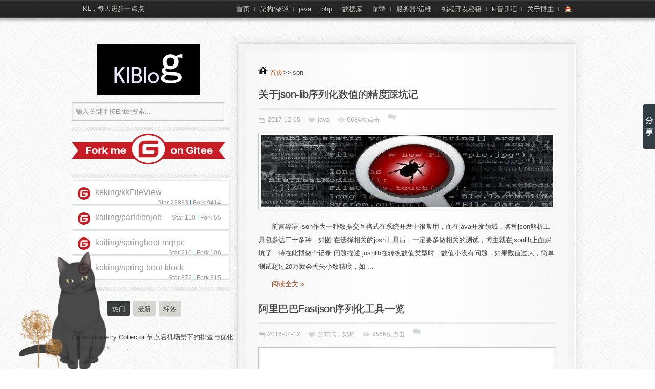

--- FILE ---
content_type: text/html; charset=utf-8
request_url: http://kailing.pub/index/tag/key/json.html
body_size: 14956
content:
<!DOCTYPE HTML><!-- BEGIN html --><!-- <html xmlns:wb="http://open.weibo.com/wb"> --><html><!-- BEGIN head --><head><meta http-equiv="Content-Type" content="text/html; charset=UTF-8" /><!-- Stylesheets --><link rel="stylesheet" href="/Home/Tpl/default/Public/style/style.css" type="text/css" media="screen" /><link rel="stylesheet" type="text/css" href="/Home/Tpl/default/Public/style/csshake.min.css"><!-- Javascript --><script type='text/javascript' src='/Home/Tpl/default/Public/js/jquery-1.4.2.js'></script><script type='text/javascript' src='/Home/Tpl/default/Public/js/jquery-ui-1.8.5.custom.min.js'></script><script type='text/javascript' src='/Home/Tpl/default/Public/js/jquery.custom.js'></script><script data-ad-client="ca-pub-7089766174540269" async src="https://pagead2.googlesyndication.com/pagead/js/adsbygoogle.js"></script><!-- <script src="http://tjs.sjs.sinajs.cn/open/api/js/wb.js" type="text/javascript" charset="utf-8"></script> --><link id="favicon" href="/favicon.ico" rel="icon" type="image/x-icon" /><!--As a result of a serious impact on the experience of the mobile phone, so the temporary closure of the birds special effects
	 <link rel="stylesheet" type="text/css" href="/Home/Tpl/default/Public/style/feiniao.css"><script type="text/javascript">
	var timer = setInterval(function(){
		$(".box > div").animate({
			'marginLeft': 1400,
		},{queue:true, duration:5000,complete:function a(){
			 $(".box > div").css('transform','rotateY(180deg)');
		}}).animate({
			'marginLeft':100,
		},5000,function(){
			 $(".box > div").css('transform','rotateY(0deg)');
		});
	},1000);
	   </script>--><!--prettify--><script src="/Public/prettify/run_prettify.js?autoload=true"></script><link rel="stylesheet" type="text/css" href="/Public/prettify/desert.css"><!--prettify--><!-- Title --><title>KL博客</title><meta name="description" content="KL博客，kl博客，java,php学习心得技术分享，一个爱折腾的程序猿" /><meta name="keywords" content="kl博客" /><link rel="shortcut icon" href="favicon.ico" ><!-- END head --></head><!-- BEGIN body --><body class="home blog ie layout-2cl"><!-- BEGIN #container --><div id="container"><!-- BEGIN #header --><div id="header"><!-- BEGIN .inner --><div class="inner"><p class="welcome-message">KL，每天进步一点点</p><div id="top-nav"><div class="menu-menu-container"><ul id="menu-menu" class="menu"><li><a href="/index/index.html">首页</a></li><li><a href="/index/columns/colid/1.html" >架构/杂谈</a><ul class='sub-menu'><li><a href='/index/columns/colid/15.html' >分布式，架构</a></li><li><a href='/index/columns/colid/16.html' >爬虫,搜索引擎</a></li></ul></li><li><a href="/index/columns/colid/2.html" >java</a><ul class='sub-menu'><li><a href='/index/columns/colid/19.html' >异常排查记录</a></li><li><a href='/index/columns/colid/20.html' >quarkus</a></li><li><a href='/index/columns/colid/10.html' >Spring</a></li><li><a href='/index/columns/colid/18.html' >ORM/持久化</a></li></ul></li><li><a href="/index/columns/colid/4.html" >php</a></li><li><a href="/index/columns/colid/5.html" >数据库</a></li><li><a href="/index/columns/colid/7.html" >前端</a></li><li><a href="/index/columns/colid/9.html" >服务器/运维</a></li><!-- <li><a href="/down/index.html" title="安卓客户端下载">客户端</a></li> --><li>
       编程开发秘籍
	 <ul class="sub-menu sf-js-enabled" style="display: none; visibility: hidden;"><li>java文档
		     <ul><li><a href="/raft/index.html" title="raft算法动画演示" target="_blank">raft算法动画演示</a></li><a href="/PdfReader/web/viewer.html?file=miji.pdf" title="java葵花宝典" target="_blank">java葵花宝典</a></li><li><a href="/MapStruct1.3/index.html" target="_blank">MapStruct中文文档</a></li><li><a href="/jfinal2.2/jfinal-2.2-kl.html" target="_blank">Jfinal开发指南</a></li><li><a href="/PdfReader/web/viewer.html?file=Activiti5.4Guide" target="_blank">activiti5.4指南</a></li><li><a href="/PdfReader/web/viewer.html?file=mavenGuide" target="_blank">maven权威指南</a></li><li><a href="/PdfReader/web/viewer.html?file=springboot" target="_blank">spring boot指南</a></li><li><a href="/PdfReader/web/viewer.html?file=jpa" target="_blank">jpa开发指南</a></li><li><a href="/PdfReader/web/viewer.html?file=Java8-lambda-stream" target="_blank">java8函数式编程</a></li><li><a href="/PdfReader/web/viewer.html?file=alibabaDevelopment.pdf" target="_blank">阿里java手册</a></li><li><a href="https://linesh.gitbooks.io/spring-mvc-documentation-linesh-translation" target="_blank">springMvc4.2中文</a></li><li><a href="https://springcloud.cc/spring-cloud-dalston.html" target="_blank">springCloud指南</a></li><li><a href="/PdfReader/web/viewer.html?file=SpringBatchReference" target="_blank">springBatch3.0指南</a></li><li><a href="/PdfReader/web/viewer.html?file=junit5UserGuide_zh_cn" target="_blank">JUnit5用户指南</a></li></ul></li><li>php文档
		     <ul><li><a href="http://document.thinkphp.cn/manual_3_2.html" target="_blank">ThinkPHP3.2在线</a></li><li><a href="http://codeigniter.org.cn/user_guide" target="_blank">CodeIgniter在线</a></li></ul></li><li><a href="/idea/IntelliJ-IDEA.html" target="_blank">IDEA在线图文教程</a></li><li><a href="/PdfReader/web/viewer.html?file=jenkins" target="_blank">jenkins使用指南</a></li><!-- <li><a href="http://dcs.yozosoft.com/pdf/generic/web/viewer.html?file=%2Fpdfview%3FfilePath%3DMTQ2MjY5MTA3NjQxOA" target="_blank">docker入门到实践</a></li> --><li><a href="http://showcase.ngnice.com" target="_blank">angular范例</a></li><li><a href="http://nqdeng.github.io/7-days-nodejs" target="_blank">nodejs开发指南</a></li><li><a href="https://endymecy.gitbooks.io/elasticsearch-guide-chinese/content/java-api/README.html" target="_blank">ES开发指南</a></li><li><a href="https://elkguide.elasticsearch.cn" target="_blank">ELK折腾指南</a></li><li><a href="/PdfReader/web/viewer.html?file=24DesignPattern" target="_blank">24设计模式&6原则</a></li><li><a href="/PdfReader/web/viewer.html?file=docker.pdf" target="_blank">Docker指南</a></li></ul></li><li><a href="/music" title="听听音乐，休息一下" target="_blank">kl音乐汇</a></li><li><a href="/feedback/index.html">关于博主</a></li><li><a class="shake shake-slow" href="http://wpa.qq.com/msgrd?v=3&uin=632104866&site=www.kailing.pub&menu=yes" title="联系me" target="_blank"><img src="/Public/admin/images/qq.png"/></a></li></ul></div></div><!-- END .inner --></div><div class="clear"></div><!--END #header--></div><!-- FeinNiao BEGIN --><div class="box"><div></div></div><!-- FeiNiao END --><!-- Pugongiying BEGIN --><div class="dandelion"><span class="smalldan"></span><span class="bigdan"></span></div><style type="text/css">
@media screen and (max-width:600px){
.dandelion{display: none !important;}
}
 .dandelion .smalldan {
width: 36px;
height: 60px;
left: 88px;   
background-position: 0 -90px;
border: 0px solid red;
}
.dandelion span {
-webkit-animation: ball-x 3s linear 2s infinite;
 -moz-animation: ball-x 3s linear 2s infinite;
 animation: ball-x 3s linear 2s infinite;
-webkit-transform-origin: bottom center;
 -moz-transform-origin: bottom center;
 transform-origin: bottom center;
}
.dandelion span {
display: block;
position: fixed;
z-index:9999999999;
bottom: 0px;
background-image: url("/Home/Tpl/default/Public/images/pugongying.png");
background-repeat: no-repeat;
_background: none;
}
.dandelion .bigdan {
width: 64px;
height: 115px;
left: 41px;
background-position: -86px -36px;
border: 0px solid red;
}
@keyframes ball-x {
 0% { transform:rotate(0deg);}
 25% { transform:rotate(5deg); }
 50% { transform:rotate(0deg);}
 75% { transform:rotate(-5deg);}
 100% { transform:rotate(0deg);}
}
@-webkit-keyframes ball-x {
 0% { -webkit-transform:rotate(0deg);}
 25% { -webkit-transform:rotate(5deg); }
 50% { -webkit-transform:rotate(0deg);}
 75% { -webkit-transform:rotate(-5deg);}
 100% { -webkit-transform:rotate(0deg);}
}
@-moz-keyframes ball-x {
 0% { -moz-transform:rotate(0deg);}
 25% { -moz-transform:rotate(5deg); }
 50% { -moz-transform:rotate(0deg);}
 75% { -moz-transform:rotate(-5deg);}
 100% { -moz-transform:rotate(0deg);}
}
</style><!-- Pugongiying BEGIN --><!--BEGIN #content --><div id="content" class="clearfix"><!-- BEGIN #content-wrap --><div id="content-wrap" class="clearfix"><div id="content-top">&nbsp;</div><script language="JavaScript">
					$(document).ready(function(){
						var i = 0;
						$(window).scroll(function(){
							if ($(document).height()-$(document).scrollTop()-$(window).height()<100){
								if($('#rui-prompt').text() == ''){
									loadArticle('/Index/getArticle','json_tagarc',++i);
								}
							}
						});
					});

	</script><!--BEGIN #primary .hfeed--><div id="primary" class="hfeed"><!--Position--><div class="clearfix" style="margin-bottom:5px"><img src="/Home/Tpl/default/Public/images/home.png" width='18' height='16' alt='KL个人博客' />&nbsp;<a href='/'>首页</a>>>json</div><div><h2 class="entry-title"><a href="/article/index/arcid/179.html" title="关于json-lib序列化数值的精度踩坑记">关于json-lib序列化数值的精度踩坑记</a></h2><!--BEGIN .entry-meta .entry-header--><div class="entry-meta entry-header"><span class="contentinfo_time">2017-12-05</span><span class="contentinfo_category"><a href="/index/columns/colid/2.html" title="查看 java 中的全部文章">java</a></span><span class="contentinfo_view">6684次点击</span><!--<span class="contentinfo_comment">0条评论</span>    							--><span class="contentinfo_comment"><a class="ds-thread-count"  data-thread-key="179" data-count-type="comments"></a></span><!--END .entry-meta entry-header --></div><div class="post-thumb post-lead"><a title="关于json-lib序列化数值的精度踩坑记" href="/article/index/arcid/179.html"><img width="570" height="140" src="/Uploads/image/20171205/20171205021836_30785.png" class="attachment-archive-thumb wp-post-image" alt="关于json-lib序列化数值的精度踩坑记" /></a></div><!--BEGIN .entry-content --><div class="entry-content"><p> 前言碎语 json作为一种数据交互格式在系统开发中很常用，而在java开发领域，各种json解析工具包多达二十多种，如图 在选择相关的josn工具后，一定要多做相关的测试，博主就在jsonlib上面踩坑了，特在此博做个记录 问题描述 josnlib在转换数值类型时，数值小没有问题，如果数值过大，简单测试超过20万就会丢失小数精度，如 ...</p><p><a href="/article/index/arcid/179.html" class="more-link">阅读全文 »</a></p><!--END .entry-content --></div><!--END .hentry--></div><div><h2 class="entry-title"><a href="/article/index/arcid/95.html" title="阿里巴巴Fastjson序列化工具一览">阿里巴巴Fastjson序列化工具一览</a></h2><!--BEGIN .entry-meta .entry-header--><div class="entry-meta entry-header"><span class="contentinfo_time">2016-04-12</span><span class="contentinfo_category"><a href="/index/columns/colid/15.html" title="查看 分布式，架构 中的全部文章">分布式，架构</a></span><span class="contentinfo_view">9566次点击</span><!--<span class="contentinfo_comment">0条评论</span>    							--><span class="contentinfo_comment"><a class="ds-thread-count"  data-thread-key="95" data-count-type="comments"></a></span><!--END .entry-meta entry-header --></div><div class="post-thumb post-lead"><a title="阿里巴巴Fastjson序列化工具一览" href="/article/index/arcid/95.html"><img width="570" height="140" src="/Uploads/image/20160412/20160412203856_81967.jpg" class="attachment-archive-thumb wp-post-image" alt="阿里巴巴Fastjson序列化工具一览" /></a></div><!--BEGIN .entry-content --><div class="entry-content"><p> fastjson是什么？ Fastjson是阿里使用Java语言编写的高性能功能完善的JSON库。它采用一种“假定有序快速匹配”的算法，把JSON Parse的性能提升到极致，是目前Java语言中最快的JSON库。Fastjson接口简单易用，已经被广泛使用在缓存序列化、协议交互、Web输出、Android客户端等多种应用场景。 1. 怎么获得fastjson? 你可以通过如下地方下载fastjson: maven中央仓库: http://central.maven.org/maven2/com/alibaba/fastjs...</p><p><a href="/article/index/arcid/95.html" class="more-link">阅读全文 »</a></p><!--END .entry-content --></div><!--END .hentry--></div><div><h2 class="entry-title"><a href="/article/index/arcid/7.html" title="php入门之array与json的使用">php入门之array与json的使用</a></h2><!--BEGIN .entry-meta .entry-header--><div class="entry-meta entry-header"><span class="contentinfo_time">2015-05-27</span><span class="contentinfo_category"><a href="/index/columns/colid/4.html" title="查看 php 中的全部文章">php</a></span><span class="contentinfo_view">5650次点击</span><!--<span class="contentinfo_comment">0条评论</span>    							--><span class="contentinfo_comment"><a class="ds-thread-count"  data-thread-key="7" data-count-type="comments"></a></span><!--END .entry-meta entry-header --></div><div class="post-thumb post-lead"><a title="php入门之array与json的使用" href="/article/index/arcid/7.html"><img width="570" height="140" src="/Uploads/image/20150527/20150527183202_35526.jpg" class="attachment-archive-thumb wp-post-image" alt="php入门之array与json的使用" /></a></div><!--BEGIN .entry-content --><div class="entry-content"><p>php数组的使用以及与json的转换...</p><p><a href="/article/index/arcid/7.html" class="more-link">阅读全文 »</a></p><!--END .entry-content --></div><!--END .hentry--></div><!--END #primary .hfeed--></div><div id="content-btm">&nbsp;</div><div class="page-navigation" style="font-size:20px;display:none" id="rui-prompt"></div><!-- END #content-wrap --></div><!--BEGIN #left--><div id="sidebar" class="aside"><!-- BEGIN #logo --><div id="logo"><a class="logo-link" href="/" title="KL博客" style="text-indent: 0px; "></a><!-- END #logo --></div><div id="search-4" class="widget widget_search clearfix"><form method="post" id="searchform" action="/Index/search"><input type="text" value="输入关键字按Enter搜索..." onfocus="if(this.value=='输入关键字按Enter搜索...')this.value='';"
                   onblur="if(this.value=='')this.value='输入关键字按Enter搜索...';" name="searchkey" id="s"/><input type="submit" id="searchsubmit" value="Search" class="hidden"/></form></div><div id="wb_follow_btn" class="widget widget_search clearfix preview-item"><!-- <wb:follow-button uid="2527800845" type="red_3" width="100%" height="24" > --><a href="https://gitee.com/kailing" target="block" title="我的gitee仓库主页"><img src="https://gitee.com/kailing/partitionjob/widgets/widget_6.svg" width="300" height="60"></a></div><div class="widget widget_search clearfix preview-item"><style>
            .pro_name a{color: #4183c4;}
            .osc_git_title{background-color: #fff;}
            .osc_git_main { display: none}
        </style><script src='https://gitee.com/kekingcn/file-online-preview/widget_preview'></script><script src='https://gitee.com/kailing/partitionjob/widget_preview'></script><script src='https://gitee.com/kailing/springboot-mqrpc/widget_preview'></script><script src='https://gitee.com/kekingcn/spring-boot-klock-starter/widget_preview'></script></div><div id="tz_tab_widget-4" class="widget tz_tab_widget clearfix"><div id="tabs"><ul id="tab-items"><li><a href="#tabs-1"><span>热门</span></a></li><li><a href="#tabs-2"><span>最新</span></a></li><!--<li><a href="#tabs-3"><span>评论</span></a></li>--><li><a href="#tabs-4"><span>标签</span></a></li></ul><div class="tabs-inner"><div id="tabs-1" class="tab tab-popular"><ul><li class="clearfix"><h3 class="entry-title"><a href="/article/index/arcid/346.html" class="title">OpenTelemetry Collector 节点宕机场景下的排查与优化</a></h3><div class="entry-meta entry-header"><span class="published">2025-03-12</span><span class="meta-sep">&middot;</span><span class="comment-count"><!--<a href="/article/index/arcid/346.html#comments" class="ds-thread-count" title="《OpenTelemetry Collector 节点宕机场景下的排查与优化》上的评论">0条评论</a>--><a class="ds-thread-count"  data-thread-key="346" data-count-type="comments"></a></span></div></li><li class="clearfix"><h3 class="entry-title"><a href="/article/index/arcid/345.html" class="title">Redis 成本优化指南：45% 的成本节约</a></h3><div class="entry-meta entry-header"><span class="published">2024-07-18</span><span class="meta-sep">&middot;</span><span class="comment-count"><!--<a href="/article/index/arcid/345.html#comments" class="ds-thread-count" title="《Redis 成本优化指南：45% 的成本节约》上的评论">0条评论</a>--><a class="ds-thread-count"  data-thread-key="345" data-count-type="comments"></a></span></div></li><li class="clearfix"><h3 class="entry-title"><a href="/article/index/arcid/342.html" class="title">Redis 流量复制、流量回放、流量镜像</a></h3><div class="entry-meta entry-header"><span class="published">2023-10-08</span><span class="meta-sep">&middot;</span><span class="comment-count"><!--<a href="/article/index/arcid/342.html#comments" class="ds-thread-count" title="《Redis 流量复制、流量回放、流量镜像》上的评论">0条评论</a>--><a class="ds-thread-count"  data-thread-key="342" data-count-type="comments"></a></span></div></li><li class="clearfix"><h3 class="entry-title"><a href="/article/index/arcid/341.html" class="title">Redis 的数据清理策略详解</a></h3><div class="entry-meta entry-header"><span class="published">2023-09-14</span><span class="meta-sep">&middot;</span><span class="comment-count"><!--<a href="/article/index/arcid/341.html#comments" class="ds-thread-count" title="《Redis 的数据清理策略详解》上的评论">0条评论</a>--><a class="ds-thread-count"  data-thread-key="341" data-count-type="comments"></a></span></div></li><li class="clearfix"><h3 class="entry-title"><a href="/article/index/arcid/338.html" class="title">基于 Prometheus + Grafana 实现 Nexus 监控观测</a></h3><div class="entry-meta entry-header"><span class="published">2022-06-16</span><span class="meta-sep">&middot;</span><span class="comment-count"><!--<a href="/article/index/arcid/338.html#comments" class="ds-thread-count" title="《基于 Prometheus + Grafana 实现 Nexus 监控观测》上的评论">0条评论</a>--><a class="ds-thread-count"  data-thread-key="338" data-count-type="comments"></a></span></div></li></ul></div><!-- #tabs-1 --><div id="tabs-2" class="tab tab-recent"><ul><li class="clearfix"><h3 class="entry-title"><a href="/article/index/arcid/348.html" class="title">2024 KL的年终总结</a></h3><div class="entry-meta entry-header"><span class="published">2025-03-14</span><span class="meta-sep">&middot;</span><span class="comment-count"><!--<a href="/article/index/arcid/348.html#comments" class="ds-thread-count" title="《2024 KL的年终总结》上的评论">0条评论</a>--><a class="ds-thread-count"  data-thread-key="348" data-count-type="comments"></a></span></div></li><li class="clearfix"><h3 class="entry-title"><a href="/article/index/arcid/347.html" class="title">ClickHouse CPU 100%的问题排查与优化</a></h3><div class="entry-meta entry-header"><span class="published">2025-03-14</span><span class="meta-sep">&middot;</span><span class="comment-count"><!--<a href="/article/index/arcid/347.html#comments" class="ds-thread-count" title="《ClickHouse CPU 100%的问题排查与优化》上的评论">0条评论</a>--><a class="ds-thread-count"  data-thread-key="347" data-count-type="comments"></a></span></div></li><li class="clearfix"><h3 class="entry-title"><a href="/article/index/arcid/346.html" class="title">OpenTelemetry Collector 节点宕机场景下的排查与优化</a></h3><div class="entry-meta entry-header"><span class="published">2025-03-12</span><span class="meta-sep">&middot;</span><span class="comment-count"><!--<a href="/article/index/arcid/346.html#comments" class="ds-thread-count" title="《OpenTelemetry Collector 节点宕机场景下的排查与优化》上的评论">0条评论</a>--><a class="ds-thread-count"  data-thread-key="346" data-count-type="comments"></a></span></div></li><li class="clearfix"><h3 class="entry-title"><a href="/article/index/arcid/345.html" class="title">Redis 成本优化指南：45% 的成本节约</a></h3><div class="entry-meta entry-header"><span class="published">2024-07-18</span><span class="meta-sep">&middot;</span><span class="comment-count"><!--<a href="/article/index/arcid/345.html#comments" class="ds-thread-count" title="《Redis 成本优化指南：45% 的成本节约》上的评论">0条评论</a>--><a class="ds-thread-count"  data-thread-key="345" data-count-type="comments"></a></span></div></li><li class="clearfix"><h3 class="entry-title"><a href="/article/index/arcid/344.html" class="title">2023 KL的年终总结</a></h3><div class="entry-meta entry-header"><span class="published">2024-02-21</span><span class="meta-sep">&middot;</span><span class="comment-count"><!--<a href="/article/index/arcid/344.html#comments" class="ds-thread-count" title="《2023 KL的年终总结》上的评论">0条评论</a>--><a class="ds-thread-count"  data-thread-key="344" data-count-type="comments"></a></span></div></li></ul></div><!-- #tabs-2 --><div id="tabs-3" class="tab tab-comments"><!--<ul>--><!----><!--<li class="clearfix">--><!--<span class="recentcommentsavatar"><img alt='kl个人博客' src='/Home/Tpl/default/Public/images/logo_03.jpg'--><!--class='avatar' height='32' width='32'/></span>--><!--<a class="tabcommentlink" href="/article/index/arcid/254.html#comments" title="评论文章《etcd选主实现故障主备秒级切换高可用架构》">These are genu... </a>--><!--<br/>--><!--<span class="recentcomments_author">Alex</span><span--><!--class="recentcomments_date">2025_04-26</span>--><!--</li>--><!----><!--<li class="clearfix">--><!--<span class="recentcommentsavatar"><img alt='kl个人博客' src='/Home/Tpl/default/Public/images/logo_03.jpg'--><!--class='avatar' height='32' width='32'/></span>--><!--<a class="tabcommentlink" href="/article/index/arcid/254.html#comments" title="评论文章《etcd选主实现故障主备秒级切换高可用架构》">These are genu... </a>--><!--<br/>--><!--<span class="recentcomments_author">Alex</span><span--><!--class="recentcomments_date">2025_04-26</span>--><!--</li>--><!----><!--<li class="clearfix">--><!--<span class="recentcommentsavatar"><img alt='kl个人博客' src='/Home/Tpl/default/Public/images/logo_03.jpg'--><!--class='avatar' height='32' width='32'/></span>--><!--<a class="tabcommentlink" href="/article/index/arcid/101.html#comments" title="评论文章《WeCenter,一个开源的php+mysql社区问答系统》">I really love ... </a>--><!--<br/>--><!--<span class="recentcomments_author">Aubrey</span><span--><!--class="recentcomments_date">2025_02-15</span>--><!--</li>--><!----><!--<li class="clearfix">--><!--<span class="recentcommentsavatar"><img alt='kl个人博客' src='/Home/Tpl/default/Public/images/logo_03.jpg'--><!--class='avatar' height='32' width='32'/></span>--><!--<a class="tabcommentlink" href="/article/index/arcid/101.html#comments" title="评论文章《WeCenter,一个开源的php+mysql社区问答系统》">I really love ... </a>--><!--<br/>--><!--<span class="recentcomments_author">Aubrey</span><span--><!--class="recentcomments_date">2025_02-15</span>--><!--</li>--><!----><!--<li class="clearfix">--><!--<span class="recentcommentsavatar"><img alt='kl个人博客' src='/Home/Tpl/default/Public/images/logo_03.jpg'--><!--class='avatar' height='32' width='32'/></span>--><!--<a class="tabcommentlink" href="/article/index/arcid/217.html#comments" title="评论文章《使用GoogleContainerTools/jib构建docker镜像》">You could cert... </a>--><!--<br/>--><!--<span class="recentcomments_author">Gidget</span><span--><!--class="recentcomments_date">2025_01-16</span>--><!--</li>--><!----><!--</ul>--></div><!-- #tabs-3 --><div id="tabs-4" class="tab tab-tags clearfix"><a href='/index/tag/key/44.html' title='1 篇文章'
                           style='font-size: 12px;'>44</a><a href='/index/tag/key/kl.html' title='1 篇文章'
                           style='font-size: 12px;'>kl</a><a href='/index/tag/key/%E6%B8%B8%E5%AE%A2%E6%B5%8B%E8%AF%95%E5%8D%9A%E6%96%87.html' title='1 篇文章'
                           style='font-size: 12px;'>游客测试博文</a><a href='/index/tag/key/php.html' title='8 篇文章'
                           style='font-size: 12px;'>php</a><a href='/index/tag/key/java.html' title='5 篇文章'
                           style='font-size: 12px;'>java</a><a href='/index/tag/key/6.html' title='1 篇文章'
                           style='font-size: 12px;'>6</a><a href='/index/tag/key/flex.html' title='1 篇文章'
                           style='font-size: 12px;'>flex</a><a href='/index/tag/key/array.html' title='1 篇文章'
                           style='font-size: 12px;'>array</a><a href='/index/tag/key/json.html' title='3 篇文章'
                           style='font-size: 12px;'>json</a><a href='/index/tag/key/string.html' title='1 篇文章'
                           style='font-size: 12px;'>string</a><a href='/index/tag/key/php%EF%BC%8Cecho.html' title='1 篇文章'
                           style='font-size: 12px;'>php，echo</a><a href='/index/tag/key/apache.html' title='2 篇文章'
                           style='font-size: 12px;'>apache</a><a href='/index/tag/key/iis7.0.html' title='1 篇文章'
                           style='font-size: 12px;'>iis7.0</a><a href='/index/tag/key/iis.html' title='1 篇文章'
                           style='font-size: 12px;'>iis</a><a href='/index/tag/key/session.html' title='1 篇文章'
                           style='font-size: 12px;'>session</a><a href='/index/tag/key/sql%E8%84%9A%E6%9C%AC.html' title='1 篇文章'
                           style='font-size: 12px;'>sql脚本</a><a href='/index/tag/key/mysql.html' title='11 篇文章'
                           style='font-size: 12px;'>mysql</a><a href='/index/tag.html' title='1 篇文章'
                           style='font-size: 12px;'></a><a href='/index/tag/key/function.html' title='1 篇文章'
                           style='font-size: 12px;'>function</a><a href='/index/tag/key/%E8%BF%9C%E7%A8%8B%E8%B0%83%E7%94%A8.html' title='1 篇文章'
                           style='font-size: 12px;'>远程调用</a><a href='/index/tag/key/%E5%88%86%E5%B8%83%E5%BC%8F.html' title='2 篇文章'
                           style='font-size: 12px;'>分布式</a><a href='/index/tag/key/qq.html' title='1 篇文章'
                           style='font-size: 12px;'>qq</a><a href='/index/tag/key/discuz.html' title='1 篇文章'
                           style='font-size: 12px;'>discuz</a><a href='/index/tag/key/down.html' title='1 篇文章'
                           style='font-size: 12px;'>down</a><a href='/index/tag/key/file%E4%B8%8A%E4%BC%A0.html' title='1 篇文章'
                           style='font-size: 12px;'>file上传</a><a href='/index/tag/key/springMVC.html' title='1 篇文章'
                           style='font-size: 12px;'>springMVC</a><a href='/index/tag/key/bitbucket.html' title='2 篇文章'
                           style='font-size: 12px;'>bitbucket</a><a href='/index/tag/key/git.html' title='4 篇文章'
                           style='font-size: 12px;'>git</a><a href='/index/tag/key/maven.html' title='7 篇文章'
                           style='font-size: 12px;'>maven</a><a href='/index/tag/key/pol.xml.html' title='1 篇文章'
                           style='font-size: 12px;'>pol.xml</a><a href='/index/tag/key/Date.html' title='1 篇文章'
                           style='font-size: 12px;'>Date</a><a href='/index/tag/key/node.js.html' title='1 篇文章'
                           style='font-size: 12px;'>node.js</a><a href='/index/tag/key/angular.js.html' title='1 篇文章'
                           style='font-size: 12px;'>angular.js</a><a href='/index/tag/key/yeoman.html' title='3 篇文章'
                           style='font-size: 12px;'>yeoman</a><a href='/index/tag/key/linux.html' title='7 篇文章'
                           style='font-size: 12px;'>linux</a><a href='/index/tag/key/Xshell.html' title='1 篇文章'
                           style='font-size: 12px;'>Xshell</a><a href='/index/tag/key/sftp.html' title='2 篇文章'
                           style='font-size: 12px;'>sftp</a><a href='/index/tag/key/war.html' title='1 篇文章'
                           style='font-size: 12px;'>war</a><a href='/index/tag/key/spring%EF%BC%8C%E4%BA%8B%E4%BB%B6.html' title='1 篇文章'
                           style='font-size: 12px;'>spring，事件</a><a href='/index/tag/key/bug.html' title='2 篇文章'
                           style='font-size: 12px;'>bug</a><a href='/index/tag/key/html%E6%A0%87%E7%AD%BE.html' title='1 篇文章'
                           style='font-size: 12px;'>html标签</a><a href='/index/tag/key/angular.html' title='7 篇文章'
                           style='font-size: 12px;'>angular</a><a href='/index/tag/key/filter.html' title='1 篇文章'
                           style='font-size: 12px;'>filter</a><a href='/index/tag/key/quartz.html' title='2 篇文章'
                           style='font-size: 12px;'>quartz</a><a href='/index/tag/key/%24resource%EF%BC%8Cangular+.html' title='1 篇文章'
                           style='font-size: 12px;'>$resource，angular </a><a href='/index/tag/key/jquery.html' title='3 篇文章'
                           style='font-size: 12px;'>jquery</a><a href='/index/tag/key/table.html' title='1 篇文章'
                           style='font-size: 12px;'>table</a><a href='/index/tag/key/Apache+Commons.html' title='1 篇文章'
                           style='font-size: 12px;'>Apache Commons</a><a href='/index/tag/key/HttpClient.html' title='2 篇文章'
                           style='font-size: 12px;'>HttpClient</a><a href='/index/tag/key/ngrok.html' title='2 篇文章'
                           style='font-size: 12px;'>ngrok</a><a href='/index/tag/key/WordPress.html' title='1 篇文章'
                           style='font-size: 12px;'>WordPress</a><a href='/index/tag/key/REST.html' title='1 篇文章'
                           style='font-size: 12px;'>REST</a><a href='/index/tag/key/CORS.html' title='1 篇文章'
                           style='font-size: 12px;'>CORS</a><a href='/index/tag/key/find.html' title='1 篇文章'
                           style='font-size: 12px;'>find</a><a href='/index/tag/key/SSL.html' title='1 篇文章'
                           style='font-size: 12px;'>SSL</a><a href='/index/tag/key/https.html' title='1 篇文章'
                           style='font-size: 12px;'>https</a><a href='/index/tag/key/spring+boot.html' title='28 篇文章'
                           style='font-size: 12px;'>spring boot</a><a href='/index/tag/key/jsp.html' title='1 篇文章'
                           style='font-size: 12px;'>jsp</a><a href='/index/tag/key/tiles.html' title='1 篇文章'
                           style='font-size: 12px;'>tiles</a><a href='/index/tag/key/mevoco.html' title='1 篇文章'
                           style='font-size: 12px;'>mevoco</a><a href='/index/tag/key/%E4%BA%91%E5%B9%B3%E5%8F%B0.html' title='1 篇文章'
                           style='font-size: 12px;'>云平台</a><a href='/index/tag/key/disconf.html' title='4 篇文章'
                           style='font-size: 12px;'>disconf</a><a href='/index/tag/key/ZooKeeper.html' title='1 篇文章'
                           style='font-size: 12px;'>ZooKeeper</a><a href='/index/tag/key/redis.html' title='8 篇文章'
                           style='font-size: 12px;'>redis</a><a href='/index/tag/key/userAgent.html' title='1 篇文章'
                           style='font-size: 12px;'>userAgent</a><a href='/index/tag/key/dubbo.html' title='8 篇文章'
                           style='font-size: 12px;'>dubbo</a><a href='/index/tag/key/Lucene.html' title='4 篇文章'
                           style='font-size: 12px;'>Lucene</a><a href='/index/tag/key/Lucene%EF%BC%8Cindex.html' title='1 篇文章'
                           style='font-size: 12px;'>Lucene，index</a><a href='/index/tag/key/Luke.html' title='1 篇文章'
                           style='font-size: 12px;'>Luke</a><a href='/index/tag/key/curd.html' title='1 篇文章'
                           style='font-size: 12px;'>curd</a><a href='/index/tag/key/Analyzer.html' title='1 篇文章'
                           style='font-size: 12px;'>Analyzer</a><a href='/index/tag/key/CacheCloud.html' title='1 篇文章'
                           style='font-size: 12px;'>CacheCloud</a><a href='/index/tag/key/QueryParser.html' title='1 篇文章'
                           style='font-size: 12px;'>QueryParser</a><a href='/index/tag/key/searchAfter.html' title='1 篇文章'
                           style='font-size: 12px;'>searchAfter</a><a href='/index/tag/key/Highlighter.html' title='1 篇文章'
                           style='font-size: 12px;'>Highlighter</a><a href='/index/tag/key/Elasticsearch.html' title='4 篇文章'
                           style='font-size: 12px;'>Elasticsearch</a><a href='/index/tag/key/jest.html' title='1 篇文章'
                           style='font-size: 12px;'>jest</a><a href='/index/tag/key/WebCollector.html' title='1 篇文章'
                           style='font-size: 12px;'>WebCollector</a><a href='/index/tag/key/es.html' title='1 篇文章'
                           style='font-size: 12px;'>es</a><a href='/index/tag/key/jsoup.html' title='1 篇文章'
                           style='font-size: 12px;'>jsoup</a><a href='/index/tag/key/Collection.html' title='1 篇文章'
                           style='font-size: 12px;'>Collection</a><a href='/index/tag/key/List.html' title='1 篇文章'
                           style='font-size: 12px;'>List</a><a href='/index/tag/key/Set.html' title='1 篇文章'
                           style='font-size: 12px;'>Set</a><a href='/index/tag/key/jpa.html' title='3 篇文章'
                           style='font-size: 12px;'>jpa</a><a href='/index/tag/key/Druid.html' title='3 篇文章'
                           style='font-size: 12px;'>Druid</a><a href='/index/tag/key/Kaptcha.html' title='1 篇文章'
                           style='font-size: 12px;'>Kaptcha</a><a href='/index/tag/key/%E9%AA%8C%E8%AF%81%E7%A0%81.html' title='1 篇文章'
                           style='font-size: 12px;'>验证码</a><a href='/index/tag/key/bitvise.html' title='1 篇文章'
                           style='font-size: 12px;'>bitvise</a><a href='/index/tag/key/ssh.html' title='2 篇文章'
                           style='font-size: 12px;'>ssh</a><a href='/index/tag/key/fastjson.html' title='1 篇文章'
                           style='font-size: 12px;'>fastjson</a><a href='/index/tag/key/%E9%9D%A2%E8%AF%95.html' title='1 篇文章'
                           style='font-size: 12px;'>面试</a><a href='/index/tag/key/scp.html' title='1 篇文章'
                           style='font-size: 12px;'>scp</a><a href='/index/tag/key/wget.html' title='1 篇文章'
                           style='font-size: 12px;'>wget</a><a href='/index/tag/key/Gson.html' title='1 篇文章'
                           style='font-size: 12px;'>Gson</a><a href='/index/tag/key/Calendar.html' title='1 篇文章'
                           style='font-size: 12px;'>Calendar</a><a href='/index/tag/key/swagger.html' title='1 篇文章'
                           style='font-size: 12px;'>swagger</a><a href='/index/tag/key/Springfox.html' title='1 篇文章'
                           style='font-size: 12px;'>Springfox</a><a href='/index/tag/key/WeCenter.html' title='1 篇文章'
                           style='font-size: 12px;'>WeCenter</a><a href='/index/tag/key/Jfinal.html' title='2 篇文章'
                           style='font-size: 12px;'>Jfinal</a><a href='/index/tag/key/spring.html' title='11 篇文章'
                           style='font-size: 12px;'>spring</a><a href='/index/tag/key/spring+mvc.html' title='1 篇文章'
                           style='font-size: 12px;'>spring mvc</a><a href='/index/tag/key/validtor.html' title='1 篇文章'
                           style='font-size: 12px;'>validtor</a><a href='/index/tag/key/Jsch.html' title='1 篇文章'
                           style='font-size: 12px;'>Jsch</a><a href='/index/tag/key/AES.html' title='1 篇文章'
                           style='font-size: 12px;'>AES</a><a href='/index/tag/key/RSA.html' title='1 篇文章'
                           style='font-size: 12px;'>RSA</a><a href='/index/tag/key/Thread.html' title='1 篇文章'
                           style='font-size: 12px;'>Thread</a><a href='/index/tag/key/ScheduledExecutorService.html' title='1 篇文章'
                           style='font-size: 12px;'>ScheduledExecutorService</a><a href='/index/tag/key/Runnable.html' title='1 篇文章'
                           style='font-size: 12px;'>Runnable</a><a href='/index/tag/key/%E5%A4%9A%E7%BA%BF%E7%A8%8B.html' title='1 篇文章'
                           style='font-size: 12px;'>多线程</a><a href='/index/tag/key/jeecg.html' title='1 篇文章'
                           style='font-size: 12px;'>jeecg</a><a href='/index/tag/key/gogs.html' title='1 篇文章'
                           style='font-size: 12px;'>gogs</a><a href='/index/tag/key/orm.html' title='1 篇文章'
                           style='font-size: 12px;'>orm</a><a href='/index/tag/key/google.html' title='1 篇文章'
                           style='font-size: 12px;'>google</a><a href='/index/tag/key/%E7%BF%BB%E5%A2%99.html' title='1 篇文章'
                           style='font-size: 12px;'>翻墙</a><a href='/index/tag/key/restful.html' title='1 篇文章'
                           style='font-size: 12px;'>restful</a><a href='/index/tag/key/resty.html' title='1 篇文章'
                           style='font-size: 12px;'>resty</a><a href='/index/tag/key/hudson.html' title='1 篇文章'
                           style='font-size: 12px;'>hudson</a><a href='/index/tag/key/CentOs7.html' title='1 篇文章'
                           style='font-size: 12px;'>CentOs7</a><a href='/index/tag/key/Firewall.html' title='1 篇文章'
                           style='font-size: 12px;'>Firewall</a><a href='/index/tag/key/RabbitMQ.html' title='3 篇文章'
                           style='font-size: 12px;'>RabbitMQ</a><a href='/index/tag/key/RPC.html' title='3 篇文章'
                           style='font-size: 12px;'>RPC</a><a href='/index/tag/key/motan.html' title='1 篇文章'
                           style='font-size: 12px;'>motan</a><a href='/index/tag/key/iptables.html' title='1 篇文章'
                           style='font-size: 12px;'>iptables</a><a href='/index/tag/key/%E9%98%B2%E7%81%AB%E5%A2%99.html' title='1 篇文章'
                           style='font-size: 12px;'>防火墙</a><a href='/index/tag/key/android.html' title='1 篇文章'
                           style='font-size: 12px;'>android</a><a href='/index/tag/key/webView.html' title='1 篇文章'
                           style='font-size: 12px;'>webView</a><a href='/index/tag/key/logview.html' title='1 篇文章'
                           style='font-size: 12px;'>logview</a><a href='/index/tag/key/cat.html' title='1 篇文章'
                           style='font-size: 12px;'>cat</a><a href='/index/tag/key/profile.html' title='1 篇文章'
                           style='font-size: 12px;'>profile</a><a href='/index/tag/key/%E5%BE%AE%E6%9C%8D%E5%8A%A1.html' title='1 篇文章'
                           style='font-size: 12px;'>微服务</a><a href='/index/tag/key/soa.html' title='1 篇文章'
                           style='font-size: 12px;'>soa</a><a href='/index/tag/key/%E8%B4%9F%E8%BD%BD%E5%9D%87%E8%A1%A1%EF%BC%8CF5.html' title='1 篇文章'
                           style='font-size: 12px;'>负载均衡，F5</a><a href='/index/tag/key/jira.html' title='1 篇文章'
                           style='font-size: 12px;'>jira</a><a href='/index/tag/key/%E7%A6%85%E9%81%93.html' title='1 篇文章'
                           style='font-size: 12px;'>禅道</a><a href='/index/tag/key/jhipster.html' title='1 篇文章'
                           style='font-size: 12px;'>jhipster</a><a href='/index/tag/key/%E8%B7%B3%E6%9D%BF%E6%9C%BA%2F%E5%A0%A1%E5%9E%92%E6%9C%BA.html' title='1 篇文章'
                           style='font-size: 12px;'>跳板机/堡垒机</a><a href='/index/tag/key/activiti.html' title='2 篇文章'
                           style='font-size: 12px;'>activiti</a><a href='/index/tag/key/node.html' title='2 篇文章'
                           style='font-size: 12px;'>node</a><a href='/index/tag/key/think.html' title='1 篇文章'
                           style='font-size: 12px;'>think</a><a href='/index/tag/key/jedis.html' title='2 篇文章'
                           style='font-size: 12px;'>jedis</a><a href='/index/tag/key/redisson.html' title='9 篇文章'
                           style='font-size: 12px;'>redisson</a><a href='/index/tag/key/AMQP.html' title='2 篇文章'
                           style='font-size: 12px;'>AMQP</a><a href='/index/tag/key/aop.html' title='1 篇文章'
                           style='font-size: 12px;'>aop</a><a href='/index/tag/key/log4j.html' title='1 篇文章'
                           style='font-size: 12px;'>log4j</a><a href='/index/tag/key/MQ.html' title='2 篇文章'
                           style='font-size: 12px;'>MQ</a><a href='/index/tag/key/retry.html' title='1 篇文章'
                           style='font-size: 12px;'>retry</a><a href='/index/tag/key/solr.html' title='1 篇文章'
                           style='font-size: 12px;'>solr</a><a href='/index/tag/key/test.html' title='2 篇文章'
                           style='font-size: 12px;'>test</a><a href='/index/tag/key/sql.html' title='2 篇文章'
                           style='font-size: 12px;'>sql</a><a href='/index/tag/key/%E9%98%9F%E5%88%97.html' title='1 篇文章'
                           style='font-size: 12px;'>队列</a><a href='/index/tag/key/BlockingQueue.html' title='1 篇文章'
                           style='font-size: 12px;'>BlockingQueue</a><a href='/index/tag/key/mongo.html' title='1 篇文章'
                           style='font-size: 12px;'>mongo</a><a href='/index/tag/key/%E6%B3%A8%E8%A7%A3.html' title='1 篇文章'
                           style='font-size: 12px;'>注解</a><a href='/index/tag/key/apollo.html' title='7 篇文章'
                           style='font-size: 12px;'>apollo</a><a href='/index/tag/key/wait_timeout.html' title='1 篇文章'
                           style='font-size: 12px;'>wait_timeout</a><a href='/index/tag/key/feign.html' title='2 篇文章'
                           style='font-size: 12px;'>feign</a><a href='/index/tag/key/DeferredResult.html' title='1 篇文章'
                           style='font-size: 12px;'>DeferredResult</a><a href='/index/tag/key/websocket.html' title='1 篇文章'
                           style='font-size: 12px;'>websocket</a><a href='/index/tag/key/stomp.html' title='1 篇文章'
                           style='font-size: 12px;'>stomp</a><a href='/index/tag/key/sockjs.html' title='1 篇文章'
                           style='font-size: 12px;'>sockjs</a><a href='/index/tag/key/IDEA.html' title='3 篇文章'
                           style='font-size: 12px;'>IDEA</a><a href='/index/tag/key/xxl-job.html' title='2 篇文章'
                           style='font-size: 12px;'>xxl-job</a><a href='/index/tag/key/skywalking.html' title='6 篇文章'
                           style='font-size: 12px;'>skywalking</a><a href='/index/tag/key/javaAgent.html' title='1 篇文章'
                           style='font-size: 12px;'>javaAgent</a><a href='/index/tag/key/json-lib.html' title='1 篇文章'
                           style='font-size: 12px;'>json-lib</a><a href='/index/tag/key/Excel.html' title='1 篇文章'
                           style='font-size: 12px;'>Excel</a><a href='/index/tag/key/word.html' title='1 篇文章'
                           style='font-size: 12px;'>word</a><a href='/index/tag/key/lock.html' title='1 篇文章'
                           style='font-size: 12px;'>lock</a><a href='/index/tag/key/devops.html' title='2 篇文章'
                           style='font-size: 12px;'>devops</a><a href='/index/tag/key/%E6%8C%81%E7%BB%AD%E9%9B%86%E6%88%90.html' title='2 篇文章'
                           style='font-size: 12px;'>持续集成</a><a href='/index/tag/key/%E6%8C%81%E7%BB%AD%E9%83%A8%E7%BD%B2.html' title='2 篇文章'
                           style='font-size: 12px;'>持续部署</a><a href='/index/tag/key/%E6%8C%81%E7%BB%AD%E4%BA%A4%E4%BB%98.html' title='2 篇文章'
                           style='font-size: 12px;'>持续交付</a><a href='/index/tag/key/xlxs.html' title='1 篇文章'
                           style='font-size: 12px;'>xlxs</a><a href='/index/tag/key/xls.html' title='1 篇文章'
                           style='font-size: 12px;'>xls</a><a href='/index/tag/key/hosts.html' title='1 篇文章'
                           style='font-size: 12px;'>hosts</a><a href='/index/tag/key/SwitchHosts.html' title='1 篇文章'
                           style='font-size: 12px;'>SwitchHosts</a><a href='/index/tag/key/spring+batch.html' title='4 篇文章'
                           style='font-size: 12px;'>spring batch</a><a href='/index/tag/key/activeMQ.html' title='1 篇文章'
                           style='font-size: 12px;'>activeMQ</a><a href='/index/tag/key/%E7%BB%8F%E9%AA%8C%E6%80%BB%E7%BB%93%EF%BC%8C%E5%BF%83%E5%BE%97.html' title='1 篇文章'
                           style='font-size: 12px;'>经验总结，心得</a><a href='/index/tag/key/apollo%EF%BC%8CDataSource.html' title='1 篇文章'
                           style='font-size: 12px;'>apollo，DataSource</a><a href='/index/tag/key/jenkins.html' title='5 篇文章'
                           style='font-size: 12px;'>jenkins</a><a href='/index/tag/key/sonarqube.html' title='3 篇文章'
                           style='font-size: 12px;'>sonarqube</a><a href='/index/tag/key/pipeline.html' title='3 篇文章'
                           style='font-size: 12px;'>pipeline</a><a href='/index/tag/key/jenkinsfile.html' title='3 篇文章'
                           style='font-size: 12px;'>jenkinsfile</a><a href='/index/tag/key/blue+ocean.html' title='1 篇文章'
                           style='font-size: 12px;'>blue ocean</a><a href='/index/tag/key/%E5%BB%B6%E8%BF%9F%E9%98%9F%E5%88%97.html' title='1 篇文章'
                           style='font-size: 12px;'>延迟队列</a><a href='/index/tag/key/delayQueue.html' title='1 篇文章'
                           style='font-size: 12px;'>delayQueue</a><a href='/index/tag/key/Disruptor.html' title='1 篇文章'
                           style='font-size: 12px;'>Disruptor</a><a href='/index/tag/key/lanproxy.html' title='1 篇文章'
                           style='font-size: 12px;'>lanproxy</a><a href='/index/tag/key/jvm.html' title='1 篇文章'
                           style='font-size: 12px;'>jvm</a><a href='/index/tag/key/Arthas.html' title='3 篇文章'
                           style='font-size: 12px;'>Arthas</a><a href='/index/tag/key/spring+rpc.html' title='2 篇文章'
                           style='font-size: 12px;'>spring rpc</a><a href='/index/tag/key/logback.html' title='2 篇文章'
                           style='font-size: 12px;'>logback</a><a href='/index/tag/key/logstash.html' title='1 篇文章'
                           style='font-size: 12px;'>logstash</a><a href='/index/tag/key/docker.html' title='4 篇文章'
                           style='font-size: 12px;'>docker</a><a href='/index/tag/key/k8s.html' title='3 篇文章'
                           style='font-size: 12px;'>k8s</a><a href='/index/tag/key/kubernetes.html' title='3 篇文章'
                           style='font-size: 12px;'>kubernetes</a><a href='/index/tag/key/pod.html' title='1 篇文章'
                           style='font-size: 12px;'>pod</a><a href='/index/tag/key/Spring+Security.html' title='1 篇文章'
                           style='font-size: 12px;'>Spring Security</a><a href='/index/tag/key/Kubernetes+ui.html' title='1 篇文章'
                           style='font-size: 12px;'>Kubernetes ui</a><a href='/index/tag/key/tcc.html' title='1 篇文章'
                           style='font-size: 12px;'>tcc</a><a href='/index/tag/key/%E5%88%86%E5%B8%83%E5%BC%8F%E4%BA%8B%E5%8A%A1.html' title='5 篇文章'
                           style='font-size: 12px;'>分布式事务</a><a href='/index/tag/key/GTS.html' title='3 篇文章'
                           style='font-size: 12px;'>GTS</a><a href='/index/tag/key/fescar.html' title='3 篇文章'
                           style='font-size: 12px;'>fescar</a><a href='/index/tag/key/Apache+Flink.html' title='2 篇文章'
                           style='font-size: 12px;'>Apache Flink</a><a href='/index/tag/key/Kafka.html' title='2 篇文章'
                           style='font-size: 12px;'>Kafka</a><a href='/index/tag/key/%E4%BA%8B%E5%8A%A1.html' title='1 篇文章'
                           style='font-size: 12px;'>事务</a><a href='/index/tag/key/rocksdb.html' title='1 篇文章'
                           style='font-size: 12px;'>rocksdb</a><a href='/index/tag/key/RESTExpress.html' title='1 篇文章'
                           style='font-size: 12px;'>RESTExpress</a><a href='/index/tag/key/Klock.html' title='1 篇文章'
                           style='font-size: 12px;'>Klock</a><a href='/index/tag/key/spring-kafka.html' title='2 篇文章'
                           style='font-size: 12px;'>spring-kafka</a><a href='/index/tag/key/Gradle.html' title='1 篇文章'
                           style='font-size: 12px;'>Gradle</a><a href='/index/tag/key/j2Cache.html' title='1 篇文章'
                           style='font-size: 12px;'>j2Cache</a><a href='/index/tag/key/jedis+pool.html' title='1 篇文章'
                           style='font-size: 12px;'>jedis pool</a><a href='/index/tag/key/spring-boot.html' title='2 篇文章'
                           style='font-size: 12px;'>spring-boot</a><a href='/index/tag/key/spring-boot-actuator.html' title='1 篇文章'
                           style='font-size: 12px;'>spring-boot-actuator</a><a href='/index/tag/key/spring+WebFlux.html' title='1 篇文章'
                           style='font-size: 12px;'>spring WebFlux</a><a href='/index/tag/key/Spring+Cloud+Gateway.html' title='1 篇文章'
                           style='font-size: 12px;'>Spring Cloud Gateway</a><a href='/index/tag/key/%E4%BB%A4%E7%89%8C%E6%A1%B6.html' title='1 篇文章'
                           style='font-size: 12px;'>令牌桶</a><a href='/index/tag/key/%E9%99%90%E6%B5%81.html' title='2 篇文章'
                           style='font-size: 12px;'>限流</a><a href='/index/tag/key/%E6%BC%8F%E6%A1%B6.html' title='1 篇文章'
                           style='font-size: 12px;'>漏桶</a><a href='/index/tag/key/%E8%AE%A1%E6%95%B0%E5%99%A8.html' title='1 篇文章'
                           style='font-size: 12px;'>计数器</a><a href='/index/tag/key/%E5%8D%8F%E7%A8%8B.html' title='1 篇文章'
                           style='font-size: 12px;'>协程</a><a href='/index/tag/key/quasar.html' title='1 篇文章'
                           style='font-size: 12px;'>quasar</a><a href='/index/tag/key/etcd.html' title='3 篇文章'
                           style='font-size: 12px;'>etcd</a><a href='/index/tag/key/etcd-viewer.html' title='1 篇文章'
                           style='font-size: 12px;'>etcd-viewer</a><a href='/index/tag/key/jetcd.html' title='2 篇文章'
                           style='font-size: 12px;'>jetcd</a><a href='/index/tag/key/ThreadPoolExecutor.html' title='1 篇文章'
                           style='font-size: 12px;'>ThreadPoolExecutor</a><a href='/index/tag/key/ExecutorService.html' title='1 篇文章'
                           style='font-size: 12px;'>ExecutorService</a><a href='/index/tag/key/park.html' title='1 篇文章'
                           style='font-size: 12px;'>park</a><a href='/index/tag/key/unpark.unsafe.html' title='1 篇文章'
                           style='font-size: 12px;'>unpark.unsafe</a><a href='/index/tag/key/postman.html' title='1 篇文章'
                           style='font-size: 12px;'>postman</a><a href='/index/tag/key/TubeMQ.html' title='1 篇文章'
                           style='font-size: 12px;'>TubeMQ</a><a href='/index/tag/key/TimeoutException.html' title='1 篇文章'
                           style='font-size: 12px;'>TimeoutException</a><a href='/index/tag/key/Raft.html' title='1 篇文章'
                           style='font-size: 12px;'>Raft</a><a href='/index/tag/key/mapstruct.html' title='1 篇文章'
                           style='font-size: 12px;'>mapstruct</a><a href='/index/tag/key/Spring+Data+Jpa.html' title='3 篇文章'
                           style='font-size: 12px;'>Spring Data Jpa</a><a href='/index/tag/key/QueryDsl.html' title='1 篇文章'
                           style='font-size: 12px;'>QueryDsl</a><a href='/index/tag/key/log.html' title='1 篇文章'
                           style='font-size: 12px;'>log</a><a href='/index/tag/key/aliyunlog.html' title='1 篇文章'
                           style='font-size: 12px;'>aliyunlog</a><a href='/index/tag/key/spring+boot%EF%BC%8Cspring+boot+starter.html' title='1 篇文章'
                           style='font-size: 12px;'>spring boot，spring boot starter</a><a href='/index/tag/key/p6spy.html' title='2 篇文章'
                           style='font-size: 12px;'>p6spy</a><a href='/index/tag/key/Hibernate.html' title='1 篇文章'
                           style='font-size: 12px;'>Hibernate</a><a href='/index/tag/key/Open-EntityManager-in-view.html' title='1 篇文章'
                           style='font-size: 12px;'>Open-EntityManager-in-view</a><a href='/index/tag/key/maven-enforcer-plugin.html' title='1 篇文章'
                           style='font-size: 12px;'>maven-enforcer-plugin</a><a href='/index/tag/key/WebFlux.html' title='2 篇文章'
                           style='font-size: 12px;'>WebFlux</a><a href='/index/tag/key/WebClient.html' title='2 篇文章'
                           style='font-size: 12px;'>WebClient</a><a href='/index/tag/key/jdchain.html' title='2 篇文章'
                           style='font-size: 12px;'>jdchain</a><a href='/index/tag/key/%E5%8C%BA%E5%9D%97%E9%93%BE.html' title='2 篇文章'
                           style='font-size: 12px;'>区块链</a><a href='/index/tag/key/MongoDB.html' title='1 篇文章'
                           style='font-size: 12px;'>MongoDB</a><a href='/index/tag/key/oplog.html' title='1 篇文章'
                           style='font-size: 12px;'>oplog</a><a href='/index/tag/key/binlog.html' title='1 篇文章'
                           style='font-size: 12px;'>binlog</a><a href='/index/tag/key/nacos.html' title='3 篇文章'
                           style='font-size: 12px;'>nacos</a><a href='/index/tag/key/kkfileview.html' title='2 篇文章'
                           style='font-size: 12px;'>kkfileview</a><a href='/index/tag/key/Transactional.html' title='1 篇文章'
                           style='font-size: 12px;'>Transactional</a><a href='/index/tag/key/XA.html' title='1 篇文章'
                           style='font-size: 12px;'>XA</a><a href='/index/tag/key/quarkus.html' title='19 篇文章'
                           style='font-size: 12px;'>quarkus</a><a href='/index/tag/key/Debug.html' title='2 篇文章'
                           style='font-size: 12px;'>Debug</a><a href='/index/tag/key/vue.html' title='1 篇文章'
                           style='font-size: 12px;'>vue</a><a href='/index/tag/key/Charles.html' title='1 篇文章'
                           style='font-size: 12px;'>Charles</a><a href='/index/tag/key/sl4j.html' title='1 篇文章'
                           style='font-size: 12px;'>sl4j</a><a href='/index/tag/key/grpc.html' title='2 篇文章'
                           style='font-size: 12px;'>grpc</a><a href='/index/tag/key/github.html' title='1 篇文章'
                           style='font-size: 12px;'>github</a><a href='/index/tag/key/RocketMQ.html' title='1 篇文章'
                           style='font-size: 12px;'>RocketMQ</a><a href='/index/tag/key/prometheus.html' title='2 篇文章'
                           style='font-size: 12px;'>prometheus</a><a href='/index/tag/key/metrics.html' title='1 篇文章'
                           style='font-size: 12px;'>metrics</a><a href='/index/tag/key/wrk.html' title='1 篇文章'
                           style='font-size: 12px;'>wrk</a><a href='/index/tag/key/resteasy+reactive.html' title='1 篇文章'
                           style='font-size: 12px;'>resteasy reactive</a><a href='/index/tag/key/swagger+ui.html' title='1 篇文章'
                           style='font-size: 12px;'>swagger ui</a><a href='/index/tag/key/open+api+v3.html' title='1 篇文章'
                           style='font-size: 12px;'>open api v3</a><a href='/index/tag/key/hystrix.html' title='1 篇文章'
                           style='font-size: 12px;'>hystrix</a><a href='/index/tag/key/archaius.html' title='1 篇文章'
                           style='font-size: 12px;'>archaius</a><a href='/index/tag/key/eureka.html' title='1 篇文章'
                           style='font-size: 12px;'>eureka</a><a href='/index/tag/key/%E8%B4%9F%E8%BD%BD%E5%9D%87%E8%A1%A1.html' title='1 篇文章'
                           style='font-size: 12px;'>负载均衡</a><a href='/index/tag/key/PipedInputStream.html' title='1 篇文章'
                           style='font-size: 12px;'>PipedInputStream</a><a href='/index/tag/key/PipedOutputStream.html' title='1 篇文章'
                           style='font-size: 12px;'>PipedOutputStream</a><a href='/index/tag/key/gitlab.html' title='1 篇文章'
                           style='font-size: 12px;'>gitlab</a><a href='/index/tag/key/xxljob.html' title='1 篇文章'
                           style='font-size: 12px;'>xxljob</a><a href='/index/tag/key/OIDC%EF%BC%8COauth2%EF%BC%8COpenId.html' title='1 篇文章'
                           style='font-size: 12px;'>OIDC，Oauth2，OpenId</a><a href='/index/tag/key/nexus.html' title='1 篇文章'
                           style='font-size: 12px;'>nexus</a><a href='/index/tag/key/grafana.html' title='1 篇文章'
                           style='font-size: 12px;'>grafana</a><a href='/index/tag/key/Sentry.html' title='1 篇文章'
                           style='font-size: 12px;'>Sentry</a><a href='/index/tag/key/Snuba.html' title='1 篇文章'
                           style='font-size: 12px;'>Snuba</a><a href='/index/tag/key/Clickhouse.html' title='1 篇文章'
                           style='font-size: 12px;'>Clickhouse</a><a href='/index/tag/key/golang.html' title='1 篇文章'
                           style='font-size: 12px;'>golang</a><a href='/index/tag/key/zstd.html' title='1 篇文章'
                           style='font-size: 12px;'>zstd</a></div><!-- #tabs-4 --></div><!-- .tabs-inner --></div><!-- #tabs --></div><div id="archives-3" class="widget widget_archive clearfix"><h3 class="widget-title">文章分类</h3><ul><li><a href='/index/columns/colid/15.html' title='73 篇文章'>分布式，架构</a>&nbsp;(73)
                </li><li><a href='/index/columns/colid/19.html' title='18 篇文章'>异常排查记录</a>&nbsp;(18)
                </li><li><a href='/index/columns/colid/20.html' title='25 篇文章'>quarkus</a>&nbsp;(25)
                </li><li><a href='/index/columns/colid/1.html' title='36 篇文章'>架构/杂谈</a>&nbsp;(36)
                </li><li><a href='/index/columns/colid/2.html' title='49 篇文章'>java</a>&nbsp;(49)
                </li><li><a href='/index/columns/colid/4.html' title='9 篇文章'>php</a>&nbsp;(9)
                </li><li><a href='/index/columns/colid/5.html' title='15 篇文章'>数据库</a>&nbsp;(15)
                </li><li><a href='/index/columns/colid/7.html' title='16 篇文章'>前端</a>&nbsp;(16)
                </li><li><a href='/index/columns/colid/9.html' title='26 篇文章'>服务器/运维</a>&nbsp;(26)
                </li><li><a href='/index/columns/colid/10.html' title='45 篇文章'>Spring</a>&nbsp;(45)
                </li><li><a href='/index/columns/colid/16.html' title='16 篇文章'>爬虫,搜索引擎</a>&nbsp;(16)
                </li><li><a href='/index/columns/colid/18.html' title='9 篇文章'>ORM/持久化</a>&nbsp;(9)
                </li></ul></div><div id="linkcat-2" class="widget widget_links clearfix"><h3 class="widget-title">友情链接</h3><ul class='xoxo blogroll'><li><a href="http://www.keking.cn/" target="_blank">凯京集团</a></li><li><a href="https://engining.net/" target="_blank">唐某某</a></li><li><a href="http://www.iwan0.com/" target="_blank">i玩林</a></li><li><a href="http://api.crap.cn/web.do" target="_blank">CrapApi应用接口</a></li><li><a href="http://blog.jiucheng.org/?fr=kailingpub" target="_blank">旧城博客</a></li><li><a href="http://iocoder.cn" target="_blank">芋道源码</a></li><li><a href="http://jm.taobao.org/" target="_blank">阿里中间件团队</a></li><li><a href="http://blog.didispace.com/" target="_blank">程序员DD</a></li><li><a href="http://tech.meituan.com/" target="_blank">美团技术团队</a></li><li><a href="http://blog.lanyus.com/" target="_blank">ilanyu's Blog</a></li><li><a href="http://www.tianshouzhi.com" target="_blank">田守枝java博客</a></li><li><a href="http://www.liangsonghua.me/archives/775?link=kl" target="_blank">松花皮蛋me</a></li><li><a href="http://www.jianshu.com/u/614a0923878c" target="_blank">曲高和寡_健</a></li><li><a href="https://my.oschina.net/wangnian" target="_blank">王念好友</a></li><li><a href="http://lovestblog.cn/" target="_blank">你假笨.jvm</a></li><li><a href="http://leaver.me/categories/" target="_blank">bystander's blog</a></li><li><a href="http://wuchong.me" target="_blank">云邪</a></li><li><a href="https://jadyer.cn/" target="_blank">玄玉</a></li><li><a href="http://www.yuanrengu.com/" target="_blank">猿人谷</a></li><li><a href="https://jared-says.cn/" target="_blank">一万小时极客</a></li><li><a href="http://banmalaila.com/" target="_blank">斑马来拉</a></li><li><a href="https://kkfileview.keking.cn" target="_blank">kkfileview官网</a></li><li><a href="https://javakk.com/" target="_blank">老K的Java博客</a></li><li><a href="http://codefun007.xyz/" target="_blank">杜刚</a></li><li><a href="https://taoshu.in" target="_blank">涛叔</a></li></ul></div><!-- <div id="linkcat-2" class="widget widget_links clearfix"><h3 class="widget-title">在线api相关</h3><ul class='xoxo blogroll'><li><a href="/java1.6-api/index.html" target="_blank">java1.6在线api</a></li><li><a href="http://document.thinkphp.cn/manual_3_2.html" target="_blank">ThinkPHP3.2在线</a></li><li><a href="http://codeigniter.org.cn/user_guide" target="_blank">CodeIgniter在线</a></li><li><a href="http://showcase.ngnice.com" target="_blank">angular范例</a></li></ul></div> --><div id="archives-2" class="widget widget_archive clearfix"><h3 class="widget-title">文章归档</h3><ul><li><a href='/index/dateArc/date/2025-03.html' title='3 篇文章'>2025-03</a>&nbsp;(3)</li><li><a href='/index/dateArc/date/2024-07.html' title='1 篇文章'>2024-07</a>&nbsp;(1)</li><li><a href='/index/dateArc/date/2024-02.html' title='1 篇文章'>2024-02</a>&nbsp;(1)</li><li><a href='/index/dateArc/date/2024-01.html' title='1 篇文章'>2024-01</a>&nbsp;(1)</li><li><a href='/index/dateArc/date/2023-10.html' title='1 篇文章'>2023-10</a>&nbsp;(1)</li><li><a href='/index/dateArc/date/2023-09.html' title='1 篇文章'>2023-09</a>&nbsp;(1)</li><li><a href='/index/dateArc/date/2023-06.html' title='1 篇文章'>2023-06</a>&nbsp;(1)</li><li><a href='/index/dateArc/date/2022-06.html' title='2 篇文章'>2022-06</a>&nbsp;(2)</li><li><a href='/index/dateArc/date/2022-04.html' title='1 篇文章'>2022-04</a>&nbsp;(1)</li><li><a href='/index/dateArc/date/2021-06.html' title='4 篇文章'>2021-06</a>&nbsp;(4)</li><li><a href='/index/dateArc/date/2021-05.html' title='1 篇文章'>2021-05</a>&nbsp;(1)</li><li><a href='/index/dateArc/date/2021-04.html' title='1 篇文章'>2021-04</a>&nbsp;(1)</li><li><a href='/index/dateArc/date/2021-03.html' title='5 篇文章'>2021-03</a>&nbsp;(5)</li><li><a href='/index/dateArc/date/2021-01.html' title='2 篇文章'>2021-01</a>&nbsp;(2)</li><li><a href='/index/dateArc/date/2020-12.html' title='7 篇文章'>2020-12</a>&nbsp;(7)</li><li><a href='/index/dateArc/date/2020-11.html' title='6 篇文章'>2020-11</a>&nbsp;(6)</li><li><a href='/index/dateArc/date/2020-10.html' title='1 篇文章'>2020-10</a>&nbsp;(1)</li><li><a href='/index/dateArc/date/2020-09.html' title='7 篇文章'>2020-09</a>&nbsp;(7)</li><li><a href='/index/dateArc/date/2020-08.html' title='6 篇文章'>2020-08</a>&nbsp;(6)</li><li><a href='/index/dateArc/date/2020-07.html' title='11 篇文章'>2020-07</a>&nbsp;(11)</li><li><a href='/index/dateArc/date/2020-06.html' title='4 篇文章'>2020-06</a>&nbsp;(4)</li><li><a href='/index/dateArc/date/2020-05.html' title='4 篇文章'>2020-05</a>&nbsp;(4)</li><li><a href='/index/dateArc/date/2020-04.html' title='2 篇文章'>2020-04</a>&nbsp;(2)</li><li><a href='/index/dateArc/date/2020-01.html' title='2 篇文章'>2020-01</a>&nbsp;(2)</li><li><a href='/index/dateArc/date/2019-12.html' title='4 篇文章'>2019-12</a>&nbsp;(4)</li><li><a href='/index/dateArc/date/2019-11.html' title='6 篇文章'>2019-11</a>&nbsp;(6)</li><li><a href='/index/dateArc/date/2019-10.html' title='2 篇文章'>2019-10</a>&nbsp;(2)</li><li><a href='/index/dateArc/date/2019-09.html' title='5 篇文章'>2019-09</a>&nbsp;(5)</li><li><a href='/index/dateArc/date/2019-07.html' title='5 篇文章'>2019-07</a>&nbsp;(5)</li><li><a href='/index/dateArc/date/2019-06.html' title='7 篇文章'>2019-06</a>&nbsp;(7)</li><li><a href='/index/dateArc/date/2019-05.html' title='2 篇文章'>2019-05</a>&nbsp;(2)</li><li><a href='/index/dateArc/date/2019-04.html' title='4 篇文章'>2019-04</a>&nbsp;(4)</li><li><a href='/index/dateArc/date/2019-03.html' title='6 篇文章'>2019-03</a>&nbsp;(6)</li><li><a href='/index/dateArc/date/2019-02.html' title='1 篇文章'>2019-02</a>&nbsp;(1)</li><li><a href='/index/dateArc/date/2019-01.html' title='5 篇文章'>2019-01</a>&nbsp;(5)</li><li><a href='/index/dateArc/date/2018-12.html' title='2 篇文章'>2018-12</a>&nbsp;(2)</li><li><a href='/index/dateArc/date/2018-11.html' title='5 篇文章'>2018-11</a>&nbsp;(5)</li><li><a href='/index/dateArc/date/2018-10.html' title='4 篇文章'>2018-10</a>&nbsp;(4)</li><li><a href='/index/dateArc/date/2018-09.html' title='5 篇文章'>2018-09</a>&nbsp;(5)</li><li><a href='/index/dateArc/date/2018-08.html' title='1 篇文章'>2018-08</a>&nbsp;(1)</li><li><a href='/index/dateArc/date/2018-07.html' title='1 篇文章'>2018-07</a>&nbsp;(1)</li><li><a href='/index/dateArc/date/2018-06.html' title='2 篇文章'>2018-06</a>&nbsp;(2)</li><li><a href='/index/dateArc/date/2018-05.html' title='6 篇文章'>2018-05</a>&nbsp;(6)</li><li><a href='/index/dateArc/date/2018-03.html' title='5 篇文章'>2018-03</a>&nbsp;(5)</li><li><a href='/index/dateArc/date/2018-02.html' title='5 篇文章'>2018-02</a>&nbsp;(5)</li><li><a href='/index/dateArc/date/2018-01.html' title='7 篇文章'>2018-01</a>&nbsp;(7)</li><li><a href='/index/dateArc/date/2017-12.html' title='4 篇文章'>2017-12</a>&nbsp;(4)</li><li><a href='/index/dateArc/date/2017-11.html' title='8 篇文章'>2017-11</a>&nbsp;(8)</li><li><a href='/index/dateArc/date/2017-10.html' title='6 篇文章'>2017-10</a>&nbsp;(6)</li><li><a href='/index/dateArc/date/2017-09.html' title='5 篇文章'>2017-09</a>&nbsp;(5)</li><li><a href='/index/dateArc/date/2017-08.html' title='1 篇文章'>2017-08</a>&nbsp;(1)</li><li><a href='/index/dateArc/date/2017-03.html' title='6 篇文章'>2017-03</a>&nbsp;(6)</li><li><a href='/index/dateArc/date/2017-02.html' title='4 篇文章'>2017-02</a>&nbsp;(4)</li><li><a href='/index/dateArc/date/2016-12.html' title='2 篇文章'>2016-12</a>&nbsp;(2)</li><li><a href='/index/dateArc/date/2016-11.html' title='2 篇文章'>2016-11</a>&nbsp;(2)</li><li><a href='/index/dateArc/date/2016-10.html' title='2 篇文章'>2016-10</a>&nbsp;(2)</li><li><a href='/index/dateArc/date/2016-09.html' title='3 篇文章'>2016-09</a>&nbsp;(3)</li><li><a href='/index/dateArc/date/2016-08.html' title='2 篇文章'>2016-08</a>&nbsp;(2)</li><li><a href='/index/dateArc/date/2016-07.html' title='7 篇文章'>2016-07</a>&nbsp;(7)</li><li><a href='/index/dateArc/date/2016-06.html' title='14 篇文章'>2016-06</a>&nbsp;(14)</li><li><a href='/index/dateArc/date/2016-05.html' title='13 篇文章'>2016-05</a>&nbsp;(13)</li><li><a href='/index/dateArc/date/2016-04.html' title='13 篇文章'>2016-04</a>&nbsp;(13)</li><li><a href='/index/dateArc/date/2016-03.html' title='29 篇文章'>2016-03</a>&nbsp;(29)</li><li><a href='/index/dateArc/date/2016-02.html' title='3 篇文章'>2016-02</a>&nbsp;(3)</li><li><a href='/index/dateArc/date/2016-01.html' title='2 篇文章'>2016-01</a>&nbsp;(2)</li><li><a href='/index/dateArc/date/2015-12.html' title='4 篇文章'>2015-12</a>&nbsp;(4)</li><li><a href='/index/dateArc/date/2015-11.html' title='5 篇文章'>2015-11</a>&nbsp;(5)</li><li><a href='/index/dateArc/date/2015-10.html' title='4 篇文章'>2015-10</a>&nbsp;(4)</li><li><a href='/index/dateArc/date/2015-09.html' title='5 篇文章'>2015-09</a>&nbsp;(5)</li><li><a href='/index/dateArc/date/2015-08.html' title='7 篇文章'>2015-08</a>&nbsp;(7)</li><li><a href='/index/dateArc/date/2015-07.html' title='5 篇文章'>2015-07</a>&nbsp;(5)</li><li><a href='/index/dateArc/date/2015-06.html' title='9 篇文章'>2015-06</a>&nbsp;(9)</li><li><a href='/index/dateArc/date/2015-05.html' title='7 篇文章'>2015-05</a>&nbsp;(7)</li></ul></div><div id="bd_random_post_widget-5" class="widget widget_bd_random_post_widget clearfix"><h3 class="widget-title">
        随机文章</h3><ul class="line"><li><a href="/article/index/arcid/17.html" title="php实现文件下载" target="_blank">php实现文件下载</a></li><li><a href="/article/index/arcid/282.html" title="JPA多数据源分布式事务处理-两种事务方案" target="_blank">JPA多数据源分布式事务处理-两种事务方案</a></li><li><a href="/article/index/arcid/307.html" title="基于redis的Quarkus分布式锁框架扩展开源了(21)" target="_blank">基于redis的Quarkus分布式锁框架扩展开源了(21)</a></li><li><a href="/article/index/arcid/209.html" title="内网穿透服务搭建-java版" target="_blank">内网穿透服务搭建-java版</a></li><li><a href="/article/index/arcid/140.html" title="Querydsl结构化查询之jpa" target="_blank">Querydsl结构化查询之jpa</a></li><li><a href="/article/index/arcid/304.html" title="Quarkus集成aliyunlog的扩展组件开源了（18）" target="_blank">Quarkus集成aliyunlog的扩展组件开源了（18）</a></li><li><a href="/article/index/arcid/16.html" title="discuz开启qq登陆报错" target="_blank">discuz开启qq登陆报错</a></li><li><a href="/article/index/arcid/238.html" title="关于mysql的事务，这些你都了解了么？" target="_blank">关于mysql的事务，这些你都了解了么？</a></li><li><a href="/article/index/arcid/218.html" title="内部分享系列-大白话docker镜像" target="_blank">内部分享系列-大白话docker镜像</a></li><li><a href="/article/index/arcid/170.html" title="mysql查询下划线_需要做转义处理" target="_blank">mysql查询下划线_需要做转义处理</a></li></ul></div><div id="rollstart"></div><!--END #left--></div><!-- END #content --></div><!-- BEGIN #footer --><div id="footer"><!-- BEGIN #footer-texture --><div id="footer-texture"><!-- BEGIN #footer-inner --><div id="footer-inner"><!-- BEGIN #footer-columns --><div id="footer-columns" class="clearfix"><!-- BEGIN .column --><div class="column"><!-- END .column --></div><!-- BEGIN .column --><div class="column"><!-- END .column --></div><!-- BEGIN .column --><div class="column"><!-- END .column --></div><!-- BEGIN .column --><div class="column"><!-- END .column --></div></div><!-- END #footer-columns --><p class="copyright clear">
                   不积跬步无以至千里，不积小流无以成江海，路漫漫其修远兮，吾将上下而求索<a href="/admin.php" target='_blank'>^_^!!!</a><br/>
                    Copyright 2015-2020  <a href="/">©KlBlog</a> All rights reserved<a href ="https://tongji.baidu.com/web/10000186882/overview/index?siteId=14966865" target="_blank">.</a>&nbsp;
               
				<!--      <script type="text/javascript">var cnzz_protocol = (("https:" == document.location.protocol) ? " https://" : " http://");document.write(unescape("%3Cspan id='cnzz_stat_icon_1258954999'%3E%3C/span%3E%3Cscript src='" + cnzz_protocol + "s11.cnzz.com/z_stat.php%3Fid%3D1258954999%26show%3Dpic1' type='text/javascript'%3E%3C/script%3E"));</script> --><!--     <script language="javascript" type="text/javascript" src="http://js.users.51.la/17831688.js"></script><noscript><a href="http://www.51.la/?17831688" target="_blank"><img alt="&#x6211;&#x8981;&#x5566;&#x514D;&#x8D39;&#x7EDF;&#x8BA1;" src="http://img.users.51.la/17831688.asp" style="border:none" /></a></noscript> --></p><!-- END #footer-inner --></div><!-- END #footer-texture --></div><!-- END #footer --></div><!-- Baidu Button BEGIN --><script type="text/javascript" id="bdshare_js" data="type=slide&amp;img=5&amp;pos=right&amp;uid=6584505" ></script><script type="text/javascript" id="bdshell_js"></script><script type="text/javascript">
var bds_config={"bdTop":145};
document.getElementById("bdshell_js").src = "http://bdimg.share.baidu.com/static/js/shell_v2.js?cdnversion=" + Math.ceil(new Date()/3600000);
</script><!-- Baidu Button END --><!-- Snow BEGIN --><script type="text/javascript" src="/Home/Tpl/default/Public/js/snow.js"></script><!-- Disable Debug BEGIN --><!--<script type="text/javascript">--><!--document.oncontextmenu = function(){return false;};  //禁用鼠标右键事件--><!--document.oncopy=function(){alert("亲，复制成功！若要转载请务必保留原文链接，申明来源，谢谢合作！");}--><!--document.onkeydown = function(){if (event.keyCode==115 || event.keyCode==83 || event.keyCode==123)return false;}; //禁用ctrl+s和f12事件--><!--</script>--><!-- Player BEGIN --><!-- <script>auto="colse";random="colse";name="kl歌单";geci="open";welcome="open";user="312291867";list="434005636";</script><script language="javascript" src="//api.miyay.cn/Qf_Player/music.js"></script> --><!-- gitalk--><link rel="stylesheet"  href="/Home/Tpl/default/Public/style/gitalk.css"><script src="/Home/Tpl/default/Public/js/gitalk.min.js"></script><script src="/Home/Tpl/default/Public/js/md5.min.js"></script><script>
    var gitalk = new Gitalk({
        clientID: 'bf7cdcbc0c7a60d8eaee',
        clientSecret: 'f6a1f12b62a2ab65578777c7209aa81b6feb8eaa',
        repo: 'klblog-talk',
        owner: 'klboke',
        admin: ['klboke'],
        labels:['klboke'],
        id: md5(location.pathname),
        distractionFreeMode: true  // Facebook-like distraction free mode
    })
    gitalk.render('gitalk-container')
</script><!-- gitalk end--><!-- baidu_tongji--><script>
	var _hmt = _hmt || [];
	(function() {
	  var hm = document.createElement("script");
	  hm.src = "https://hm.baidu.com/hm.js?c4b02aa081a30e633e493d6479ecdfb9";
	  var s = document.getElementsByTagName("script")[0]; 
	  s.parentNode.insertBefore(hm, s);
	})();
</script><script>
  (function(){
		var bp = document.createElement('script');
		var curProtocol = window.location.protocol.split(':')[0];
		if (curProtocol === 'https') {
			bp.src = 'https://zz.bdstatic.com/linksubmit/push.js';
		}
		else {
			bp.src = 'http://push.zhanzhang.baidu.com/push.js';
		}
		var s = document.getElementsByTagName("script")[0];
		s.parentNode.insertBefore(bp, s);
  })();
 </script><!-- baidu_tongji end--><script src="/Home/Tpl/default/Public/assets/l2dwidget.min.js"></script><script>
    //摇头猫
    var config = {
        model: {
            jsonPath: '/Home/Tpl/default/Public/assets/hijiki.model.json', // xxx.model.json 的路径
        },
        display: {
            superSample: 1, // 超采样等级
            width: 250, // canvas的宽度
            height: 300, // canvas的高度
            position: 'left', // 显示位置：左或右
            hOffset: 30, // canvas水平偏移
            vOffset: -32, // canvas垂直偏移
        },
        mobile: {
            show: true, // 是否在移动设备上显示
            scale: 1, // 移动设备上的缩放
            motion: true, // 移动设备是否开启重力感应
        },
        react: {
            opacityDefault: 0.9, // 默认透明度
            opacityOnHover: 1, // 鼠标移上透明度
        },
    };
    L2Dwidget.init(config);
</script><!-- END #container --></div><!-- Theme Hook --><div style="display:none;"></div><!--END body--></body><!--END html--></html>

--- FILE ---
content_type: text/html; charset=utf-8
request_url: https://www.google.com/recaptcha/api2/aframe
body_size: 267
content:
<!DOCTYPE HTML><html><head><meta http-equiv="content-type" content="text/html; charset=UTF-8"></head><body><script nonce="hiJkHuxLuZeBpOszyAgMuQ">/** Anti-fraud and anti-abuse applications only. See google.com/recaptcha */ try{var clients={'sodar':'https://pagead2.googlesyndication.com/pagead/sodar?'};window.addEventListener("message",function(a){try{if(a.source===window.parent){var b=JSON.parse(a.data);var c=clients[b['id']];if(c){var d=document.createElement('img');d.src=c+b['params']+'&rc='+(localStorage.getItem("rc::a")?sessionStorage.getItem("rc::b"):"");window.document.body.appendChild(d);sessionStorage.setItem("rc::e",parseInt(sessionStorage.getItem("rc::e")||0)+1);localStorage.setItem("rc::h",'1769088066944');}}}catch(b){}});window.parent.postMessage("_grecaptcha_ready", "*");}catch(b){}</script></body></html>

--- FILE ---
content_type: text/css
request_url: http://kailing.pub/Home/Tpl/default/Public/style/style.css
body_size: 10423
content:
html, body, div, span, applet, object, iframe, h1, h2, h3, h4, h5, h6, p, blockquote, pre, a, abbr, acronym, address, big, cite, code, del, dfn, em, font, img, ins, kbd, q, s, samp, small, strike, strong, sub, sup, tt, var, b, u, i, center, dl, dt, dd, ol, ul, li, fieldset, form, label, legend, table, caption, tbody, tfoot, thead, tr, th, td {
	margin: 0;
	padding: 0;
	border: 0;
	outline: 0;
	font-size: 100%;
	vertical-align: baseline;
	background: transparent;
}

body {

	line-height: 1;
	cursor:url("../images/cursor/default.cur"),default
}
a{
	cursor:url("../images/cursor/selectLink.cur"),pointer;
}

blockquote, q {
	quotes: none;
}

blockquote:before, blockquote:after, q:before, q:after {
	content: '';
	content: none;
}

:focus {
	outline: 0;
}

ins {
	text-decoration: none;
}

del {
	text-decoration: line-through;
}

table {
	border-collapse: collapse;
	border-spacing: 0;
}

.clearfix:after {
	content: ".";
	display: block;
	height: 0;
	clear: both;
	visibility: hidden;
}

.clearfix {
	display: inline-block;
} /* Hide from IE Mac \*/.clearfix {
	display: block;
} /* End hide from IE Mac */.none {
	display: none;
} /* End Clearfix */


@font-face {
	font-family: 'doublevregular';
    src: url('fonts/doublev-webfont.eot');
    font-weight: normal;
    font-style: normal;
}

body,
input,
textarea {
	font-family: 'doublevregular',"Microsoft Yahei","Trebuchet MS",Arial,Verdana,Tahoma,sans-serif;
	font-size: 13px;
	line-height: 20px;
	color: #444;
}


/*body {
	background: url(../images/furley_bg_smll.jpg)
}
*/
 body {
	background: url(../images/bg-body2.png)
} 

#content {
	padding: 0 15px 0 15px;
	width: 1000px;
	margin: 0 auto 75px auto;
}

#primary {
	float: right;
	width: 580px;
	background: url(../images/bg-content-middle.png) repeat-y;
	padding: 20px 55px 0 55px;
}

#sidebar {
	float: left;
	width: 309px;
	text-shadow: 0 1px 0 rgba(255,255,255,0.6);
	padding: 15px 0 0 0;
}

.layout-2cl #sidebar {
	float: left;
}

.layout-2cl #content-wrap {
	float: right;
}

.layout-2cr #sidebar {
	float: right;
}

.layout-2cr #content-wrap {
	float: left;
}

#footer {
	clear: both;
	padding: 15px 0 0 0;
}

.rounded {
	-moz-border-radius: 5px;
	-webkit-border-radius: 5px;
	-khtml-border-radius: 5px;
	border-radius: 5px;
}

.hidden {
	display: none
}

.inner {
	height: 43px;
	padding: 0 15px 0 15px;
	width: 957px;
	margin: 0 auto;
}

.alignleft {
	float: left
}

.alignright {
	float: right
}

.aligncenter {
	margin-left: auto;
	margin-right: auto;
	display: block;
	clear: both;
}

.clear {
	clear: both
}

#top-nav {
	width: auto;
	float: right;
}

p,
pre,
ul,
ol,
dl,
dd,
blockquote,
address,
table,
fieldset,
form,
.gallery-row {
	margin-bottom: 20px;
}

.navigation-links {
	margin-bottom: 40px
}

.widget .children,
.entry-content ol ol,
.entry-content ul ul,
.widget ul ul {
	margin-bottom: 0
}

.entry-content p {
	text-indent: 2em;
	line-height: 2em;
   /* 21px */
    /*margin-bottom: 22px;*/
	margin-bottom: 8px;
	margin-top: 8px;
	font-size: 13px
}

.pinglist {
	margin-bottom: 75px
}

h1,
h2,
h3,
h4,
h5,
h6 {
	font-weight: normal
}

h1 {
	font-size: 24px;
	line-height: 28px;
	padding: 5px 0px;
}

h2 {
	font-size: 20px;
	line-height: 22px;
	padding: 5px 0px;
}

h3 {
	font-size: 16px;
	line-height: 20px;
	padding: 5px 0px;
}

h4 {
	font-size: 14px;
	line-height: 18px;
	padding: 5px 0px;
}

h5 {
	font-size: 12px;
	line-height: 18px;
	padding: 5px 0px;
}

h6 {
	font-size: 10px;
	line-height: 16px;
}

a {
	color: #a0410d;
	text-decoration: none;
	outline: 0;
}

a:hover {
	color: #444
}

a img {
	border: none
}

.entry-content a {
	border-bottom: 1px dotted #ccc
}

.page-title {
	font-size: 14px;
	font-family: 'doublevregular',"Microsoft YaHei","Trebuchet MS",Arial,Verdana,Tahoma,sans-serif;
	font-style: italic;
	color: #999;
	padding: 0;
	margin-bottom: 20px;
}

.page h1.entry-title {
	margin-bottom: 20px
}

.entry-content h2,
.entry-content h3 {
	text-transform: uppercase;
	border-bottom: 3px double #ebebeb;
	padding: 30px 0 5px 0;
	margin: 0 0 20px 0;
	text-shadow: 0 1px 1px rgba(0,0,0,0.2);
	font-family: 'doublevregular',"Microsoft YaHei","Trebuchet MS",Arial,Verdana,Tahoma,sans-serif;
	font-size: 26px;
	line-height: 32px;
}


/*-----------------------------------------------------------------------------------*/
/*	2.	Header Styles
/*-----------------------------------------------------------------------------------*/

#header {
	padding: 7px 2px 0px 2px;
	height: 43px;
	background: url(../images/bg-header2.png) right top repeat-x;
	margin-bottom: 20px;
	color: #cacbc6;
	text-shadow: 0 1px 1px rgba(0,0,0,0.5);
	font-size: 13px;
}

#header1 {
	height: 28px;
	padding-top: 7px;
	background: url(../images/broken_noise.jpg) left top repeat-x;
	margin-bottom: 60px;
	color: #CACBC6;
	text-shadow: 0 1px 1px rgba(0, 0, 0, 0.5);
	font-size: 13px;
	box-shadow: 0px 0px 10px 5px rgba( 0, 0, 0, 0.6 );
}

#header a {
	color: #cacbc6
}

#header a:hover {
	color: #f4f4f4
}

p.welcome-message {
	width: 250px;
	float: left;
}

#logo {
	display: block;
	width: 260px;
	margin-bottom: 30px;
}

.logo-link {
	display: block;
	width: 200px;
	height: 100px;
	background: url(../images/logo6.gif);
	margin-left: 50px
}



#logo h1 {
	padding: 0;
	margin: 0;
}

#logo.download {
	display: block;
	text-indent: -9999px;
	background: url(../images/logo.png) center top no-repeat;
	height: 190px;
	width: 260px;
}


/*-----------------------------------------------------------------------------------*/
/*	3.	Navigation & Menus
/*-----------------------------------------------------------------------------------*/

#top-nav ul {
	float: right;
	list-style-type: none;
	margin: 1px;
}

#top-nav li {
	cursor: pointer;
	float: right;
	display: block;
	padding: 0 10px;
	background: url(../images/bg-header-sep.gif) right center no-repeat;
}

#top-nav li:last-child {
	background: none;
	padding: 0 0 0 10px;
}

#top-nav ul a {
	display: block;
	position: relative;
}

#top-nav ul li {
	float: left;
	position: relative;
	z-index: 40;
}

#top-nav ul li:hover {
	visibility: inherit;
 /* fixes IE7 'sticky bug' */
}

#top-nav ul ul {
	position: absolute;
	top: -9999em;
	width: 180px;
 /* left offset of submenus need to match (see below) */
}

#top-nav ul ul li {
	width: 100%;
}

/*  Make sub menus appear */
#top-nav ul li:hover ul,
#top-nav ul li.sfHover ul {
	left: -1px;
	top: 36px;
 /* match top ul list item height */
	z-index: 99;
}

/* Hide all subs subs (4 levels deep) */
#top-nav ul li:hover li ul,
#top-nav ul li.sfHover li ul,
#top-nav ul li li:hover li ul,
#top-nav ul li li.sfHover li ul,
#top-nav ul li li li:hover li ul,
#top-nav ul li li li.sfHover li ul {
	top: -9999em;
}

/* Displays all subs subs (4 levels deep) */
#top-nav ul li li:hover ul,
#top-nav ul li li.sfHover ul,
#top-nav ul li li li:hover ul,
#top-nav ul li li li.sfHover ul,
#top-nav ul li li li li:hover ul,
#top-nav ul li li li li.sfHover ul {
	left: 180px;
 /* match .nav ul width */
	top: -1px;
}
	
/* top level skin */

#top-nav ul a:hover,
#top-nav ul li.current-cat a,
#top-nav ul li.current_page_item a,
#top-nav ul li.current-menu-item a {
	color: #fff;
}

/* 2nd level skin */
#top-nav ul ul {
	background: url(../images/nav_dropdown_bg.png) repeat;
	padding: 5px 15px 20px 15px;
	-moz-border-radius: 0 0 3px 3px;
	-webkit-border-radius: 0 0 3px 3px;
	border-radius: 0 0 3px 3px;
	-moz-box-shadow: 0 1px 1px rgba(0,0,0,0.7);
	-webkit-box-shadow: 0 1px 1px rgba(0,0,0,0.7);
	box-shadow: 0 1px 1px rgba(0,0,0,0.7);
	margin: -8px 0 0 0;
	width: 110px;
}

#top-nav ul ul li {
	background: none;
	padding: 5px 0 5px 0;
	border-bottom: 1px solid #0a0b0b;
	border-top: 1px solid #2a2e2f;
}

#top-nav ul ul li:first-child {
	padding-top: 0 0 5px 0;
	border-top: none;
}

#top-nav ul ul li:last-child {
	padding: 5px 0 0 0;
	border-bottom: none;
}

#top-nav ul ul li a {
	color: #cacbc6;
}

/* 3rd level skin */
#top-nav ul ul ul {
	margin: -4px 0 0 -55px;
	-moz-border-radius: 0 3px 3px 3px;
	-webkit-border-radius: 0 3px 3px 3px;
	border-radius: 0 3px 3px 3px;
}


/*-----------------------------------------------------------------------------------*/
/*	4.	Main Content Styles
/*-----------------------------------------------------------------------------------*/

#content-wrap {
	float: left;
	width: 690px;
}

#content-top {
	background: url(../images/bg-content-top.png) no-repeat;
	height: 40px;
	overflow: hidden;
	float: right;
	width: 690px;
}

#content-btm {
	background: url(../images/bg-content-btm.png) no-repeat;
	height: 40px;
	overflow: hidden;
	float: right;
	width: 690px;
}

.entry-title,
.entry-title a {
	font-size: 20px;
	line-height: 44px;
	letter-spacing: -0.5px;
	color: #333;
	text-shadow: #333 0px 0px 1px;
	font-family: "Microsoft JhengHei","Microsoft YaHei","Trebuchet MS",Arial,Verdana,Tahoma,sans-serif;
	white-space: nowrap;
	position: relative;
}

.entry-title a:hover {
	color: #a0410d;
	color: #a0410d!important
}

.entry-title {
	border-bottom: 3px double #ebebeb;
	padding: 5px 0;
	margin-bottom: 8px;
}

/* -- Forms -- */

input,
textarea,
button {
	background: #fff;
	border: 1px solid #efefef;
}

input,
textarea,
button {
	padding: 7px
}

button {
	padding: 2px 10px;
	cursor: pointer;
}

input:focus,
textarea:focus,
button:hover {
	background: #fff;
	border-color: #ddd;
}

#submit {
	cursor: pointer
}


/*-----------------------------------------------------------------------------------*/
/*	5.	Post Content Styles
/*-----------------------------------------------------------------------------------*/

.entry-meta {
	font-size: 12px;
	color: #777;
	margin-bottom: 15px;
}

.entry-meta span {
	font-family: 'doublevregular',"Microsoft YaHei","Trebuchet MS",Arial,Verdana,Tahoma,sans-serif;
	color: #aaa;
	line-height: 13px;
	display: inline-block;
	height: 16px;
	padding-left: 18px;
	margin-right: 16px;
	-webkit-transition-duration: 0.3s, 0.3s;
	-moz-transition-duration: 0.3s, 0.3s;
	-o-transition-duration: 0.3s, 0.3s;
}

.entry-meta a {
	color: #aaa;
}

.entry-meta a:hover {
	color: #444
}
/*
.entry-footer {
    border-top: 3px double #ebebeb;
    padding: 5px 0 0 0;
}
*/

.post-lead {
	margin-bottom: 15px
}

.post-lead img {
	background: #fcfcfc;
	padding: 4px;
	border: 1px solid #c8c8c2;
	-moz-box-shadow: 0 0 3px rgba(0,0,0,0.1);
	-webkit-box-shadow: 0 0 3px rgba(0,0,0,0.1);
	box-shadow: 0 0 3px rgba(0,0,0,0.1);
}

.post-lead img:hover {
	background: #9cd1e1;
	border-color: #38a1e5;
}

.single .post-lead img:hover {
	background: #fcfcfc;
	border-color: #c8c8c2;
}

.twitter-share-button {
	display: block;
	float: right;
	margin-right: -18px;
}

.hentry {
	background: url(../images/bg-diag.png) left bottom repeat-x;
	padding: 0 0 30px 0;
	margin-bottom: 40px;
}

.single .hentry,
.page .hentry {
	background: none;
	margin-bottom: 10px;
}

.single .entry-content {
	margin-bottom: 40px;
	font-family: 'doublevregular',"Microsoft Yahei","Trebuchet MS",Arial,Verdana,Tahoma,sans-serif;
}

.entry-content ol li,.entry-content ul li {
	line-height: 2em;
}

address {
	font-style: italic
}

abbr[title],
acronym[title],
dfn[title] {
	cursor: help;
	border-bottom: 1px dotted #666;
}

blockquote {
	margin: 0 0 1em 0;
	padding: 35px 20px 30px 20px;
	border: 1px solid #ccc;
	-moz-border-radius: 3px;
	-khtml-border-radius: 3px;
	-webkit-border-radius: 3px;
	background: url(/img/quote1.gif) no-repeat 10px 10px,url(/img/quote2.gif) no-repeat bottom right;
	background-color: white;
}

blockquote p {
	margin-bottom: 5px;
}

strong {
	font-weight: bold
}

em,
dfn,
cite {
	font-style: italic
}

dfn {
	font-weight: bold
}

sup {
	font-size: 11px;
	vertical-align: top;
}

sub {
	font-size: 11px;
	vertical-align: bottom;
}

small {
	font-size: 11px
}

del {
	text-decoration: line-through
}

ins {
	text-decoration: underline
}

code,
pre {
	line-height: 18px
}

var,
kbd,
samp,
code,
pre {
	font: 12px/18px Consolas, "Andale Mono", Courier, "Courier New", monospace;
	background: #efefef;
}

kbd {
	font-weight: bold
}

samp,
var {
	font-style: italic
}

pre {
	white-space: pre;
	overflow: auto;
	padding: 10px;
	border: 1px solid #ddd;
	clear: both;
}

code {
	padding: 3px
}

ul,
ol,
dl {
	margin-left: 30px
}

table {
	border: 1px solid #ccc;
	border-width: 1px;
	line-height: 18px;
	margin: 0 0 22px 0;
	text-align: left;
	padding: 0 5px;
}

table .even {
	background: #ddd
}

caption {
	text-align: left
}

tr {
	border-bottom: 1px solid #ccc
}

th,
td {
	padding: 5px;
	vertical-align: middle;
	text-align: center;
}

img.alignleft {
	float: left;
	margin: 5px 20px 10px 0;
	padding: 3px;
	background: #fcfcfc;
	border: 1px solid #c8c8c2;
	-moz-box-shadow: 0 0 3px rgba(0,0,0,0.1);
	-webkit-box-shadow: 0 0 3px rgba(0,0,0,0.1);
	box-shadow: 0 0 3px rgba(0,0,0,0.1);
}

img.alignright {
	margin: 5px 0 10px 20px;
	padding: 3px;
	background: #fcfcfc;
	border: 1px solid #c8c8c2;
	-moz-box-shadow: 0 0 3px rgba(0,0,0,0.1);
	-webkit-box-shadow: 0 0 3px rgba(0,0,0,0.1);
	box-shadow: 0 0 3px rgba(0,0,0,0.1);
}

img.aligncenter {
	margin-left: auto;
	margin-right: auto;
	display: block;
	clear: both;
	margin-top: 30px;
	margin-bottom: 30px;
	padding: 3px;
	background: #fcfcfc;
	border: 1px solid #c8c8c2;
	-moz-box-shadow: 0 0 3px rgba(0,0,0,0.1);
	-webkit-box-shadow: 0 0 3px rgba(0,0,0,0.1);
	box-shadow: 0 0 3px rgba(0,0,0,0.1);
}

.wp-caption {
	border: 1px solid #ddd;
	text-align: center;
	background-color: #f3f3f3;
	padding-top: 4px;
	-moz-border-radius: 3px;
	-khtml-border-radius: 3px;
	-webkit-border-radius: 3px;
	border-radius: 3px;
}

.wp-caption img {
	margin: 0;
	padding: 0;
	border: 0 none;
}

.wp-caption-dd {
	font-size: 11px;
	line-height: 17px;
	padding: 0 4px 5px;
	margin: 0;
}

.wp-caption p {
	margin-bottom: 5px;
}

.wp-smiley {
	max-height: 16px;
	margin: 0 !important;
}

.gallery {
	margin: auto
}

.gallery-image {
	border: 2px solid #efefef;
	margin-left: 0;
}

.gallery-caption {
	margin-left: 0
}

.gallery-item {
	float: left;
	text-align: center;
	margin-left: 0;
}

.gallery-columns-2 {
	width: 50%
}

.gallery-columns-3 {
	width: 33%
}

.gallery-columns-4 {
	width: 25%
}

.gallery-columns-5 {
	width: 20%
}

.gallery-columns-6 {
	width: 16%
}

.gallery-columns-7 {
	width: 14%
}

.gallery-columns-8 {
	width: 12%
}

.gallery-columns-9 {
	width: 11%
}

.author-bio {
	width: 660px;
	padding: 1px 0;
	margin: 0 0 50px -40px;
	border-top: 1px solid #dbdad7;
	border-bottom: 1px solid #dbdad7;
	text-shadow: 0 1px 0 rgba(255,255,255,0.9);
}

.author-inner {
	background: url(../images/bg-author.gif) repeat-y;
	padding: 30px 25px;
}

.author-bio .avatar {
	float: left;
	margin: 0 20px 0 10px;
	padding: 3px;
	background: #fff;
	border: 1px solid #c1c0bc;
	-moz-box-shadow: 0 0 4px rgba(0,0,0,0.1);
	-webkit-box-shadow: 0 0 4px rgba(0,0,0,0.1);
	box-shadow: 0 0 4px rgba(0,0,0,0.1);
}

.author-info {
	float: left;
	width: 450px;
	margin-right: 20px;
}

.author-title {
	font-weight: bold;
	margin-bottom: 4px;
}

.author-where ul {
	margin: 0;
	list-style-type: none;
}

#single-tags {
	text-align: left;
}


/*-----------------------------------------------------------------------------------*/
/*	6.	Comments
/*-----------------------------------------------------------------------------------*/

h3#comments {
	text-transform: uppercase;
	border-bottom: 3px double #ebebeb;
	padding: 15px 0;
	margin-bottom: 15px;
	text-shadow: 0 1px 1px rgba(0,0,0,0.2);
	font-family: LeagueGothicRegular, "Helvetica Neue", Helvetica, Arial, Sans-serif;
	font-size: 20px;
	line-height: 27px;
}

h3#pings {
	text-transform: uppercase;
	border-bottom: 3px double #ebebeb;
	padding: 15px 0;
	margin-bottom: 15px;
	text-shadow: 0 1px 1px rgba(0,0,0,0.2);
	font-family: LeagueGothicRegular, "Helvetica Neue", Helvetica, Arial, Sans-serif;
	font-size: 26px;
	line-height: 32px;
}

ol.commentlist {
	margin: 30px 0 75px 0;
	list-style-type: none;
}

li.comment {
	margin: 0 0 20px 0;
	background: url(../images/bg-diag-pat.png) left bottom repeat-x;
	padding-bottom: 6px;
}

li.comment .comment-body {
	margin: 0 0 0 75px;
	position: relative;
	min-height: 70px;
	padding-bottom: 10px;
}

li.comment .comment-meta {
	overflow: hidden;
	float: left;
	display: block;
	width: 50%;
}

li.comment .comment-text {
	padding-bottom: 1px
}

.comment .avatar {
	position: absolute;
	left: -75px;
	padding: 2px;
	background: #fcfcfc;
	border: 1px solid #c8c8c2;
	-moz-box-shadow: 0 0 3px rgba(0,0,0,0.1);
	-webkit-box-shadow: 0 0 3px rgba(0,0,0,0.1);
	box-shadow: 0 0 3px rgba(0,0,0,0.1);
}

li.comment p {
	clear: both;
	margin-bottom: 15px;
}

li.comment cite {
	font-weight: bold;
	font-style: normal;
	margin: 0 8px 0 0;
	float: left;
}

li.comment cite a {
	color: #444;
	background: url(../images/bg-cite.png) right 6px no-repeat;
	padding-right: 10px;
}

li.comment cite a:hover {
	text-decoration: none;
	color: #A0410D;
}

.commentmetadata,
.commentmetadata a {
	font-size: 12px;
	text-transform: uppercase;
	color: #aaa;
}

.commentmetadata a:hover {
	color: #777
}

.says {
	display: none
}

.comment-meta {
	margin: 0 0 5px;
	line-height: 22px;
	position: relative;
}

li.comment .comment-body a.comment-reply-link {
	display: block;
	position: absolute;
	right: 0;
	top: 0px;
	color: #aaa;
	padding: 0 10px 0 0;
	font-size: 12px;
}

li.comment .comment-body a.comment-reply-link:hover {
	color: #777
}

.moderation {
	font-size: 11px;
	font-style: italic;
	color: #c88865;
}

ul.children {
	list-style-type: none;
	margin: 0 0 0 75px;
}

ul.children li.comment {
	background: none;
	border-top: 1px solid #ebebeb;
	padding: 15px 0 0 0;
	margin: 0;
}

ul.children .avatar {
	width: 30px;
	height: 30px;
	left: -50px;
}

ul.children li.comment .comment-body {
	margin: 0 0 0 50px
}

/* -- Respond --*/

#respond h3 {
	text-transform: uppercase;
	border-bottom: 3px double #ebebeb;
	padding: 15px 0;
	margin-bottom: 15px;
	text-shadow: 0 1px 1px rgba(0,0,0,0.2);
	font-family: LeagueGothicRegular, "Helvetica Neue", Helvetica, Arial, Sans-serif;
	font-size: 26px;
	line-height: 32px;
}

#commentform {
	padding-top: 20px;
	margin-bottom: 50px;
}

#commentform p {
	margin-bottom: 15px
}

#commentform input[type=text],
#commentform textarea {
	border: 1px solid #ddd;
	background: #fcfcfc;
	-moz-box-shadow: 1px 1px 4px #F4F4F4 inset;
	-webkit-box-shadow: 1px 1px 4px #F4F4F4 inset;
	box-shadow: 1px 1px 4px #F4F4F4 inset;
}

#commentform input[type=text] {
	margin-right: 10px;
	padding: 7px;
	border: 1px solid #ddd;
	width: 180px;
}

#commentform textarea {
	width: 95%;
	height: 150px;
	padding: 7px;
	border: 1px solid #ddd;
}

#commentform input:focus,
#commentform textarea:focus {
	border-color: #c0c0c0
}

#commentform #submit {
	display: block;
	padding: 0;
	margin: 0;
	border: none;
	height: 66px;
	width: 190px;
	background: url(../images/bg-btn-comment.png) no-repeat;
	text-indent: -9999px;
}

#commentform #submit:hover {
	background-position: -200px top
}


/*-----------------------------------------------------------------------------------*/
/*	7.	Pagination
/*-----------------------------------------------------------------------------------*/

.page-navigation .nav-next {
	float: left
}

.page-navigation .nav-previous {
	float: right
}

.single-page-navigation .nav-next {
	float: right
}

.single-page-navigation .nav-previous {
	float: left
}

.single-page-navigation .nav-previous a {
	display: block;
	background: url(../images/preview_post.png) no-repeat left center;
	line-height: 140%;
	padding: 8px 0 10px 40px;
}

.single-page-navigation .nav-next a {
	display: block;
	background: url(../images/next_post.png) no-repeat right center;
	line-height: 140%;
	padding: 8px 40px 10px 0;
}

.single-page-navigation,
.page-navigation {
	margin-bottom: 13px;
	text-align: center;
	margin-top: -62px;
}

.wp-pagenavi a,
.wp-pagenavi a:link,
.wp-pagenavi a:visited,
.wp-pagenavi a:active {
	padding: 4px 8px;
	margin: 3px;
	text-decoration: none;
	border: 1px solid #C8C8C2;
	background: #FCFCFC;
	-moz-box-shadow: 0 0 3px rgba(0, 0, 0, 0.1);
	-webkit-box-shadow: 0 0 3px rgba(0, 0, 0, 0.1);
	box-shadow: 0 0 3px rgba(0, 0, 0, 0.1);
	color: #999;
	border-radius: 5px;
}

.wp-pagenavi a:hover {
	border: 1px solid #a7a7a3;
	color: #444;
}

.wp-pagenavi span.pages {
	padding: 4px 8px;
	margin: 3px;
	font-family: 'doublevregular',"Microsoft YaHei","Trebuchet MS",Arial,Verdana,Tahoma,sans-serif;
	color: #999;
}

.wp-pagenavi span.current {
	padding: 4px 8px;
	margin: 3px;
	text-decoration: none;
	border: 1px solid #a7a7a3;
	background: #FCFCFC;
	-moz-box-shadow: 0 0 3px rgba(0, 0, 0, 0.1);
	-webkit-box-shadow: 0 0 3px rgba(0, 0, 0, 0.1);
	box-shadow: 0 0 3px rgba(0, 0, 0, 0.1);
	font-weight: bold;
	color: #444;
	border-radius: 5px;
}

.wp-pagenavi span.extend {
	padding: 4px 8px;
	margin: 3px;
	text-decoration: none;
	border: 1px solid #C8C8C2;
	background: #FCFCFC;
	-moz-box-shadow: 0 0 3px rgba(0, 0, 0, 0.1);
	-webkit-box-shadow: 0 0 3px rgba(0, 0, 0, 0.1);
	box-shadow: 0 0 3px rgba(0, 0, 0, 0.1);
	border-radius: 5px;
}


/*-----------------------------------------------------------------------------------*/
/*	8.	Widgets
/*-----------------------------------------------------------------------------------*/

.widget {
	background: url(../images/bg-diag.png) left bottom repeat-x;
	margin-bottom: 40px;
}

#footer .widget {
	background: none;
	font-size: 13px;
}

.tz_video_widget {
	padding: 0 0 20px 0;
}

.tz_video_desc {
	font-size: 11px;
	text-align: center;
	padding: 10px 0 0 0;
}

/* -- Calendar Widget -- */

.widget_calendar {
	position: absolute;
	left: -999999999px;
	top: -99999999px;
}

.widget_calendar caption {
	margin-bottom: 5px
}

.widget_calendar table {
	width: 100%
}

/* -- Tabbed widget -- */

.tz_tab_widget {
	padding: 0 0 30px 0;
	margin-bottom: 30px;
}

.tz_tab_widget #tab-items {
	list-style-type: none;
	padding-left: 70px;
	margin: 0;
	height: 31px;
	margin-bottom: 15px;
	width: 270px;
}

.tz_tab_widget #tab-items li {
	float: left;
	margin: 0 6px 0 0;
}

.tz_tab_widget #tab-items li a {
	color: #444;
	height: 31px;
	line-height: 31px;
	padding: 0 9px;
	display: block;
	background: url(../images/bg-tab-items.gif) repeat-x;
	-moz-border-radius: 3px 3px 5px 5px;
	-webkit-border-radius: 3px 3px 5px 5px;
	border-radius: 3px 3px 5px 5px;
}

.tz_tab_widget #tab-items li a:hover,
.tz_tab_widget #tab-items li.ui-tabs-selected a,
.tz_tab_widget #tab-items li.ui-state-active a {
	color: #E2E2E1;
	text-shadow: 0 1px 1px rgba(0,0,0,0.4);
	background-position: left -31px;
}

.tz_tab_widget .ui-tabs-hide {
	display: none
}

.tz_tab_widget .tab ul {
	list-style-type: none;
	margin: 0;
}

.tz_tab_widget #tabs-3 ul li {
	height: 40px !important;
	background: url(../images/recomsep.png) no-repeat 0 41px !important;
	text-indent: 0 !important;
	line-height: 20px !important;
}

.recentcommentsavatar {
	float: left;
	padding: 0 10px 0 0;
}

.recentcommentsavatar .avatar {
	float: left;
	width: 32px;
	height: 32px;
	position: relative;
	border-radius: 50px;
}

span.recentcomments_author {
	display: block;
	float: left;
	line-height: 20px;
	height: 22px;
	overflow: hidden;
	color: #96958F;
}

span.recentcomments_date {
	display: block;
	float: right;
	width: 80px;
	line-height: 20px;
	height: 22px;
	overflow: hidden;
	color: #96958F;
}

.tz_tab_widget .tab ul li {
    /*--background: url(../images/bg-side-bevel.gif) left top repeat-x;---*/
	border-bottom: 1px dashed #DEDEDE;
	padding: 15px 0 13px 0!important;
	line-height: 20px!important;
}

.tz_tab_widget .tab ul li:first-child {
	background: none
}

.tz_tab_widget .tab-thumb img {
	padding: 2px;
	background: #f9f8f8;
	float: left;
	margin: 0 15px 0 0;
	border: 1px solid #afaea6;
	-moz-box-shadow: 0 0 3px rgba(0,0,0,0.1);
	-webkit-box-shadow: 0 0 3px rgba(0,0,0,0.1);
	box-shadow: 0 0 3px rgba(0,0,0,0.1);
}

.tz_tab_widget .tab-thumb img:hover {
	background: #222;
	border-color: #111;
}

.tz_tab_widget .entry-title,
.tabcommentlink,
.tz_tab_widget .entry-title a {
	font-family: 'doublevregular',"Microsoft YaHei","Trebuchet MS",Arial,Verdana,Tahoma,sans-serif;
	font-size: 13px;
	line-height: 20px;
	font-weight: normal;
	margin-bottom: 1px;
	padding: 0;
	border: none;
	text-transform: none;
	text-shadow: 0 1px 0 rgba(255,255,255,0.6)!important;
	letter-spacing: normal;
	color: #444;
}

.tabcommentlink {
	float: left;
	overflow: hidden;
	display: inline;
	height: 16px;
	width: 208px;
}

.tz_tab_widget .entry-title a:hover {
	color: #a0410d!important
}

.tz_tab_widget .entry-meta span,
.tz_tab_widget .entry-meta span a {
	color: #96958f!important;
	font-size: 11px;
}

.tz_tab_widget .entry-meta {
	margin: 0!important
}

.tz_tab_widget .entry-meta span a:hover {
	color: #696862!important
}

.tab-tags {
	padding: 15px 0 15px 0
}

.tab-tags a {
	background: url(../images/bg-tab-items.gif) left -36px repeat-x;
	padding: 2px 8px;
	float: left;
	display: block;
	margin: 0 3px 3px 0;
	color: #E2E2E1;
	text-shadow: 0 1px 1px rgba(0,0,0,0.4);
	-moz-border-radius: 3px;
	-webkit-border-radius: 3px;
	border-radius: 3px;
	white-space: nowrap;
}

.tab-tags a:hover {
	color: #fff;
	text-decoration: none;
	background: #A0410D;
	text-shadow: 0 1px 0 rgba(0,0,0,0.2);
}

/* Twitter widget */

.tz_tweet_widget ul {
	list-style: none;
	margin: 0;
	padding: 0;
	font-size: 11px;
}

#twitter-link {
	font-size: 11px;
}

.tz_tweet_widget {
	padding: 0 0 40px 0;
}

.tz_tweet_widget li {
	margin: 0 0 10px 0;
}

/*-- Categories widget --*/

.widget_meta,
.widget_links,
.widget_pages,
.widget_categories,
.widget_nav_menu,
.widget_recent_comments,
.widget_recent_entries,
.widget_archive,
.widget_bd_random_post_widget {
	padding-bottom: 40px;
}

.widget_bd_random_post_widget {
	margin-top: 15px
}

.widget_meta ul,
.widget_links ul,
.widget_pages ul,
.widget_categories ul,
.widget_archive ul,
.widget_nav_menu ul,
.widget_bd_random_post_widget ul {
	list-style-type: none;
	margin: 0;
	width: 280px;
}

#footer .widget_meta ul,
#footer .widget_links ul,
#footer .widget_pages ul,
#footer .widget_categories ul,
#footer .widget_archive ul,
#footer .widget_nav_menu ul {
	width: 250px;
}

.widget_meta li,
.widget_links li,
.widget_pages li,
.widget_categories li,
.widget_archive li,
.widget_nav_menu li {
	float: left;
	width: 110px;
	background: url(../images/liicon.png) no-repeat;
	margin-right: 10px;
	line-height: 32px;
	padding-left: 15px;
	color: #A0410D;
	-webkit-transition: all .3s;
	-moz-transition: all .3s;
	border-bottom: 1px dashed #DEDEDE;
}

.widget_bd_random_post_widget ul li {
	float: left;
	width: 250px;
	background: url(../images/liicon.png) no-repeat;
	margin-right: 10px;
	line-height: 32px;
	padding-left: 15px;
	color: #A0410D;
	-webkit-transition: all .3s;
	-moz-transition: all .3s;
	border-bottom: 1px dashed #DEDEDE;
}

.widget_meta li:hover,
.widget_links li:hover,
.widget_pages li:hover,
.widget_categories li:hover,
.widget_archive li:hover,
.widget_nav_menu li:hover,
.widget_bd_random_post_widget ul li:hover {
	background: url(../images/liicon.png) no-repeat -0px -53px;
}

.tz_tweet_widget li {
	background: url(../images/bg-side-bevel.gif) left bottom repeat-x;
	padding-bottom: 12px;
}

.widget_categories .widget-title {
	display: none;
}

#footer .widget_meta li,
#footer .widget_links li,
#footer .widget_pages li,
#footer .widget_categories li,
#footer .widget_archive li,
#footer .widget_nav_menu li {
	width: 95px;
	background: url(../images/footer_ul_border.png) left bottom repeat-x;
}

#footer .tz_tweet_widget li {
	background: url(../images/footer_ul_border.png) left bottom repeat-x;
	padding-bottom: 12px;
}

.widget_meta a,
.widget_links a,
.widget_pages a,
.widget_categories a,
.widget_archive a,
.widget_nav_menu a,
.widget_bd_random_post_widget a {
	color: #444
}

.widget_meta a:hover,
.widget_links a:hover,
.widget_pages a:hover,
.widget_categories a:hover,
.widget_archive a:hover,
.widget_nav_menu a:hover,
.widget_bd_random_post_widget a:hover {
	color: #A0410D
}

/*-- search --*/

.widget_search {
	padding-bottom: 20px;
	margin-bottom: 20px;
	margin-top: -15px;
}

.widget_search form {
	margin: 0
}

.widget_search input {
	background: #F9F8F8;
	border: 1px solid #c8c7c2;
	-moz-box-shadow: 1px 1px 4px #ddd inset;
	-webkit-box-shadow: 1px 1px 4px #ddd inset;
	box-shadow: 1px 1px 4px #ddd inset;
	width: 282px;
	color: #96958F;
}

.widget_search input:focus {
	border-color: #b2adad
}

.ads-250,
.ads-125 {
	width: 270px;
	padding: 0 0 40px 0;
}

.ads-125 a {
	background: #202321;
	width: 125px;
	height: 125px;
	float: left;
	margin: 0 10px 10px 0;
	-moz-box-shadow: 0 0 3px rgba(0,0,0,0.2);
	-webkit-box-shadow: 0 0 3px rgba(0,0,0,0.2);
	box-shadow: 0 0 3px rgba(0,0,0,0.2);
}

.ads-250 a {
	background: #202321;
	width: 250px;
	height: 250px;
	display: block;
	-moz-box-shadow: 0 0 3px rgba(0,0,0,0.2);
	-webkit-box-shadow: 0 0 3px rgba(0,0,0,0.2);
	box-shadow: 0 0 3px rgba(0,0,0,0.2);
}

.tagcloud {
	padding-bottom: 30px;
}

.widget_recent_comments ul,
.widget_recent_entries ul {
	list-style-type: none;
	margin: 0;
}

.widget_recent_comments li,
.widget_recent_entries li {
	margin: 0 0 10px 0;
	padding-bottom: 12px;
}

#footer .widget_recent_comments li,
#footer .widget_recent_entries li {
	background: url(../images/footer_ul_border.png) left bottom repeat-x;
}

#sidebar .widget_recent_comments li,
#sidebar .widget_recent_entries li {
	background: url(../images/bg-side-bevel.gif) left bottom repeat-x;
}




/*-----------------------------------------------------------------------------------*/
/*	9.	Footer Styles
/*-----------------------------------------------------------------------------------*/

#footer {
	background: #25292b url(../images/bg-footer.gif) repeat-x
}

#footer-texture {
	background: url(../images/bg-foot-inner.jpg) center top no-repeat
}

#footer-inner {
	margin: 0 auto;
	width: 1000px;
	padding: 55px 15px 25px 15px;
	text-shadow: 0 1px 1px rgba(0,0,0,0.5);
	color: #cacbc6;
}

#footer-columns {
	width: 1000px;
}

#footer .column {
	width: 230px;
	margin: 0 20px 0 0;
	float: left;
}

#footer h4 {
	font-size: 13px;
	color: #e2e2e1;
	padding: 0;
	margin-bottom: 25px;
	font-weight: bold;
}

#footer a {
	color: #a0927f
}

#footer a:hover {
	color: #CACBC6
}

#foot-about {
	float: left;
	width: 240px;
	margin: 0 40px 60px 0;
}

#foot-about ul {
	list-style-type: none;
	margin: 0;
}

#foot-tweets {
	float: left;
	width: 240px;
	margin-bottom: 60px;
}

#foot-tweets a {
	color: #7d7d7d
}

#foot-tweets a:hover {
	color: #cbccc7
}

#foot-tweets span a {
	color: #a0927f
}

#foot-tweets ul {
	list-style-type: none;
	margin: 0;
}

#foot-tweets li {
	padding: 13px 0;
	background: url(../images/bg-foot-bevel.gif) left bottom repeat-x;
}

#foot-tweets li:first-child {
	padding: 0 0 10px 0
}

#foot-right {
	float: right;
	width: 415px;
	margin-bottom: 60px;
}

.copyright {
	margin: 0;
	font-size: 13px;
}

.copyright a {
	color: #CACBC6!important;
	border-bottom: 1px dotted #777;
}

.copyright a:hover {
	color: #E2E2E1!important
}

#flickr {
	width: 280px;
	padding-bottom: 40px;
}

#footer #flickr {
	width: 250px;
}

#flickr .flickr_badge_image {
	float: left;
	height: 53px;
	width: 53px;
	margin: 0 16px 16px 0;
}

#footer #flickr .flickr_badge_image {
	height: 47px;
	width: 47px;
	margin: 0 14px 14px 0;
}

#flickr .flickr_badge_image a {
	display: block;
	height: 53px;
	width: 53px;
}

#footer #flickr .flickr_badge_image a {
	height: 47px;
	width: 47px;
}

#flickr .flickr_badge_image img {
	background: #c5c5c5;
	padding: 2px;
	height: 48px;
	width: 48px;
	border: 1px solid #ccc;
	box-shadow: 0 0 3px rgba(0,0,0,0.2);
	-moz-box-shadow: 0 0 3px rgba(0,0,0,0.2);
	-webkit-box-shadow: 0 0 3px rgba(0,0,0,0.2);
}

#footer #flickr .flickr_badge_image img {
	height: 41px;
	width: 41px;
}

#flickr .flickr_badge_image img:hover {
	background: #222
}

.textwidget {
	padding: 0 0 20px 0;
	font-size: 12px;
}

.widget-title {
	font-size: 14px;
	font-weight: bold;
	margin-bottom: 10px;
	padding-top: 0;
}

#footer .widget-title {
	text-shadow: 0 1px 3px rgba(0,0,0,0.75);
	color: #e2e2e1;
}


/*-----------------------------------------------------------------------------------*/
/*	10.	Page Templates
/*-----------------------------------------------------------------------------------*/

.contact-form label {
	width: 60px;
	margin-right: 20px;
	padding: 2px 0 10px 0;
	display: block;
}

.contact-form label.type {
	padding: 0
}

.contact-form input[type=text],
.contact-form textarea {
	border: 1px solid #ddd;
	background: #fcfcfc;
	-moz-box-shadow: 1px 1px 4px #F4F4F4 inset;
	-webkit-box-shadow: 1px 1px 4px #F4F4F4 inset;
	box-shadow: 1px 1px 4px #F4F4F4 inset;
	margin: 0 0 20px 0;
}

.contact-form textarea {
	margin-bottom: 0;
}

.contact-form input[type=text] {
	margin-right: 10px;
	padding: 7px;
	border: 1px solid #ddd;
	width: 180px;
}

.contact-form textarea {
	width: 97%;
	height: 150px;
	padding: 7px;
	border: 1px solid #ddd;
}

.contact-form li {
	list-style: none;
}

.contact-form ul {
	margin: 0;
	padding: 0;
}

.contact-form input[type=text]:focus,
.contact-form textarea:focus {
	border-color: #c0c0c0
}

.contact-form p {
	position: relative
}

p.psubmit {
	height: 65px
}

p.psubmit span {
	font-size: 10px;
	margin-left: 100px;
}

.button-message {
	float: left;
	display: block;
	height: 65px;
	width: 190px;
	text-indent: -9999px;
	background: url(../images/bg-btn-message.png) no-repeat;
	padding: 0;
	border: none;
	cursor: pointer;
	margin-right: 10px;
	margin-top: 20px;
}

.button-message:hover,
.button-message:active,
.button-message:focus {
	background: url(../images/bg-btn-message.png) -200px top no-repeat;
	outline: 0;
	border: none;
}

.contact-form .ajax-loader {
	margin: 15px 0 0 0!important
}

.contact-form span.wpcf7-not-valid-tip {
	border: none!important;
	background: none!important;
	font-size: 10px!important;
	text-transform: uppercase!important;
	top: -4px!important;
	left: 10px!important;
	color: red!important;
}

.contact-form label.error,
.contact-form div.wpcf7-validation-errors {
	border: none!important;
	color: red!important;
	font-size: 10px!important;
	text-transform: uppercase!important;
	padding: 0 0 20px 0!important;
	display: inline;
}

.contact-form div.wpcf7-mail-sent-ok {
	border: none!important;
	color: #598527!important;
	font-size: 10px!important;
	text-transform: uppercase!important;
	padding: 0!important;
}

/*-- 404 --*/

.error404 #primary input {
	border: 1px solid #ddd;
	background: #fcfcfc;
	-moz-box-shadow: 1px 1px 4px #F4F4F4 inset;
	-webkit-box-shadow: 1px 1px 4px #F4F4F4 inset;
	box-shadow: 1px 1px 4px #F4F4F4 inset;
	width: 180px;
}

.error404 h1.entry-title {
	margin-bottom: 15px
}


/*-- Full width --*/

.page-template-template-fullwidth-php #content-wrap {
	width: 980px;
}

.page-template-template-fullwidth-php #content-top {
	width: 980px;
	background: url(../images/content_top_full.png) no-repeat;
}

.page-template-template-fullwidth-php #content-btm {
	width: 980px;
	background: url(../images/content_bottom_full.png) no-repeat;
}

.page-template-template-fullwidth-php #primary {
	width: 870px;
	background: url(../images/primary_bg_full.png) repeat-y;
}

/* -- Archives Template -- */

.archive-lists .children {
	margin-bottom: 0
}

/* -- Full Width Template -- */

.full-width {
	width: 960px!important
}


/* -- Gallery Template -- */

.page-template-template-gallery-php .hentry {
	padding: 0 0 10px;
}

.gallery-wrap {
	width: 609px;
}

.gallery-wrap .hentry {
	float: left;
	width: 174px;
	height: 160px;
	margin-right: 29px;
	padding: 0;
}


/*-----------------------------------------------------------------------------------*/
/*	10.	Shortcode Styles
/*-----------------------------------------------------------------------------------*/

/* Columns */
.one_half {
	width: 48%;
}

.one_third {
	width: 30.66%;
}

.two_third {
	width: 65.33%;
}

.one_fourth {
	width: 22%;
}

.three_fourth {
	width: 74%;
}

.one_fifth {
	width: 16.8%;
}

.two_fifth {
	width: 37.6%;
}

.three_fifth {
	width: 58.4%;
}

.four_fifth {
	width: 67.2%;
}

.one_sixth {
	width: 13.33%;
}

.five_sixth {
	width: 82.67%;
}

.one_half,
.one_third,
.two_third,
.three_fourth,
.one_fourth,
.one_fifth,
.two_fifth,
.three_fifth,
.four_fifth,
.one_sixth,
.five_sixth {
	position: relative;
	margin-right: 4%;
	margin-bottom: 20px;
	float: left;
}

.column-last {
	margin-right: 0!important;
	clear: right;
}

/* Buttons */

a.button {
	height: 20px;
	display: inline-block;
	margin: 0 5px 20px 5px;
	text-decoration: none;
	font-weight: bold;
	font-size: 12px;
	line-height: 12px;
	padding: 8px 10px 0 10px;
	-webkit-border-radius: 3px;
	-moz-border-radius: 3px;
	border-radius: 3px;
	-webkit-box-shadow: 0 1px 1px rgba(0, 0, 0, 0.08);
	-moz-box-shadow: 0 1px 1px rgba(0, 0, 0, 0.08);
	box-shadow: 0 1px 1px rgba(0, 0, 0, 0.08);
}

a.button.large {
	height: 24px;
	padding: 11px 10px 0 10px;
	font-size: 14px;
	line-height: 14px;
}

a:hover.button {
	background-position: 0 -28px;
}

a:hover.button.large {
	background-position: 0 -35px;
}

a.button.white {
	background-image: url(../images/shortcodes/buttons/button_white.png);
	border: 1px solid #d3d3d3;
	color: #555555;
	text-shadow: 0 1px 0 rgba(255,255,255, 0.8);
}

a.button.large.white {
	background-image: url(../images/shortcodes/buttons/button_white_large.png);
}

a:hover.button.white {
	border: 1px solid #c4c4c4;
}

a.button.grey {
	background-image: url(../images/shortcodes/buttons/button_grey.png);
	border: 1px solid #b5b5b5;
	color: #555555;
	text-shadow: 0 1px 0 rgba(255,255,255, 0.4);
}

a.button.large.grey {
	background-image: url(../images/shortcodes/buttons/button_grey_large.png);
}

a:hover.button.grey {
	border: 1px solid #989898;
}

a.button.red {
	background-image: url(../images/shortcodes/buttons/button_red.png);
	border: 1px solid #df6f8b;
	color: #913944;
	text-shadow: 0 1px 0 rgba(255,255,255, 0.3);
}

a.button.large.red {
	background-image: url(../images/shortcodes/buttons/button_red_large.png);
}

a:hover.button.red {
	border: 1px solid #c36079;
}

a.button.orange {
	background-image: url(../images/shortcodes/buttons/button_orange.png);
	border: 1px solid #f5b74e;
	color: #996633;
	text-shadow: 0 1px 0 rgba(255,255,255, 0.4);
}

a.button.large.orange {
	background-image: url(../images/shortcodes/buttons/button_orange_large.png);
}

a:hover.button.orange {
	border: 1px solid #d29a3a;
}

a.button.green {
	background-image: url(../images/shortcodes/buttons/button_green.png);
	border: 1px solid #adc671;
	color: #5d7731;
	text-shadow: 0 1px 0 rgba(255,255,255, 0.4);
}

a.button.large.green {
	background-image: url(../images/shortcodes/buttons/button_green_large.png);
}

a:hover.button.green {
	border: 1px solid #8bb14d;
}

a.button.teal {
	background-image: url(../images/shortcodes/buttons/button_teal.png);
	border: 1px solid #90c6c8;
	color: #437b7d;
	text-shadow: 0 1px 0 rgba(255,255,255, 0.4);
}

a.button.large.teal {
	background-image: url(../images/shortcodes/buttons/button_teal_large.png);
}

a:hover.button.teal {
	border: 1px solid #7db9bb;
}

a.button.blue {
	background-image: url(../images/shortcodes/buttons/button_blue.png);
	border: 1px solid #8dc5da;
	color: #42788e;
	text-shadow: 0 1px 0 rgba(255,255,255, 0.4);
}

a.button.large.blue {
	background-image: url(../images/shortcodes/buttons/button_blue_large.png);
}

a:hover.button.blue {
	border: 1px solid #7caec0;
}

a.button.navy {
	background-image: url(../images/shortcodes/buttons/button_navy.png);
	border: 1px solid #a2afb8;
	color: #515f6a;
	text-shadow: 0 1px 0 rgba(255,255,255, 0.4);
}

a.button.large.navy {
	background-image: url(../images/shortcodes/buttons/button_navy_large.png);
}

a:hover.button.navy {
	border: 1px solid #8996a0;
}

a.button.purple {
	background-image: url(../images/shortcodes/buttons/button_purple.png);
	border: 1px solid #bc9db9;
	color: #7b5777;
	text-shadow: 0 1px 0 rgba(255,255,255, 0.4);
}

a.button.large.purple {
	background-image: url(../images/shortcodes/buttons/button_purple_large.png);
}

a:hover.button.purple {
	border: 1px solid #a482a0;
}

a.button.black {
	background-image: url(../images/shortcodes/buttons/button_black.png);
	border: 1px solid #4c4c4c;
	color: #ffffff;
	text-shadow: 0 1px 0 rgba(0,0,0, 0.4);
}

a.button.large.black {
	background-image: url(../images/shortcodes/buttons/button_black_large.png);
}

a:hover.button.black {
	border: 1px solid #2c2c2c;
}

/* Alerts ------------------------------*/

.alert {
	padding: 12px 5% 12px 5%;
	font-family: 'doublevregular',"Microsoft YaHei","Trebuchet MS",Arial,Verdana,Tahoma,sans-serif;
	font-style: italic;
	text-align: center;
	margin: 0 0 20px 0;
}

.alert.white {
	background: #fff;
	border-top: 1px solid #e4e4e4;
	border-bottom: 1px solid #e4e4e4;
	color: #444444;
}

.alert.red {
	background: #FFD7D8;
	border-top: 1px solid #f9bac7;
	border-bottom: 1px solid #f9bac7;
	color: #d54c4c;
}

.alert.orange {
	background: #FFCBA8;
	border-top: 1px solid #efd1b1;
	border-bottom: 1px solid #efd1b1;
	color: #cc6600;
}

.alert.green {
	background: #D5FFCA;
	border-top: 1px solid #cadba7;
	border-bottom: 1px solid #cadba7;
	color: #5f8b33;
}

/* Tabs ------------------------------*/

.ui-tabs .ui-tabs-hide {
	position: absolute;
	left: -10000px;
}

.tabs {
	margin: 0 0 20px 0;
}

.tabs ul.nav {
	list-style: none;
	margin: 0;
	padding: 0;
}

.tabs ul.nav li {
	float: left;
	position: relative;
	margin: 0 2px -1px 0;
	z-index: 10;
}

.tabs ul.nav li a {
	border: 1px solid #EFEFEF;
	border-bottom: none;
	display: block;
	overflow: hidden;
	padding: 5px 10px 0 10px;
	height: 24px;
	background: #FBFBFB;
	-webkit-border-radius: 3px 3px 0 0;
	-moz-border-radius: 3px 3px 0 0;
	border-radius: 3px 3px 0 0;
}

.tabs ul.nav li.ui-tabs-selected a {
	height: 25px;
	background: #fff;
	color: #000;
}

.tabs .tab {
	background: #fff;
	padding: 10px;
	border: 1px solid #EFEFEF;
}

/* Toggle ------------------------------*/

.toggle {
	margin: 0 0 20px 0;
}

.toggle h4 {
	font-size: 12px;
	padding: 10px;
	background: #FBFBFB;
	border: 1px solid #EFEFEF;
	cursor: pointer;
}

.toggle-inner {
	padding: 10px;
	background: #fff;
	border: 1px solid #EFEFEF;
	border-top: none;
}

.toggle .ui-icon {
	background: #F00;
	width: 10px;
	height: 10px;
	float: left;
	margin: 3px 10px 0 0;
}

.toggle .ui-icon {
	background: url(../images/shortcodes/toggles/toggle-closed.png) no-repeat;
	width: 12px;
	height: 12px;
	float: left;
	margin: 3px 10px 0 0;
}

.toggle .ui-state-active .ui-icon {
	background: url(../images/shortcodes/toggles/toggle-open.png) no-repeat;
}

/*-----------------------------------------------------------------------------------*/
/*	代码高亮
/*-----------------------------------------------------------------------------------*/

.dp-highlighter {
	font-family: "Courier New" , Courier, mono;
	font-size: 12px;
	background-color: #FAFAFA;
	border: 1px solid #D1D7DC;
	width: 99%;
	overflow: auto;
	margin: 0px 0px 15px 0px;
}

.dp-highlighter .bar {
	padding: 2px;
}

.dp-highlighter.collapsed .bar, .dp-highlighter.nogutter .bar {
	padding-left: 0px;
}

.dp-highlighter ol {
	margin: 0px 0px 1px 38px;
 /* 1px bottom margin seems to fix occasional Firefox scrolling */
	padding: 2px;
	color: #2B91AF;
}

.dp-highlighter.nogutter ol {
	list-style-type: none;
	margin-left: 0px;
}

.dp-highlighter ol li, .dp-highlighter .columns div {
	/*background-color: #fff;*/
	border-left: 1px solid #D1D7DC;
	padding-left: 10px;
	line-height: 18px;
}

.dp-highlighter.nogutter ol li, .dp-highlighter.nogutter .columns div {
	border: 0;
}

.dp-highlighter .columns {
	color: gray;
	overflow: hidden;
	width: 100%;
}

.dp-highlighter .columns div {
	padding-bottom: 5px;
}

.dp-highlighter ol li.alt {
	/*background-color: #f8f8f8;*/
}

.dp-highlighter ol li span {
	color: Black;
}

/* Adjust some properties when collapsed */

.dp-highlighter.collapsed ol {
	margin: 0px;
}

.dp-highlighter.collapsed ol li {
	display: none;
}

/* Additional modifications when in print-view */

.dp-highlighter.printing {
	border: none;
}

.dp-highlighter.printing .tools {
	display: none !important;
}

.dp-highlighter.printing li {
	display: list-item !important;
}

/* Styles for the tools */

.dp-highlighter .tools {
	padding: 3px 8px 3px 15px;
	border-bottom: 1px solid #2B91AF;
	font: 9pt Verdana, Geneva, Arial, Helvetica, sans-serif;
	color: silver;
}

.dp-highlighter.collapsed .tools {
	border-bottom: 0;
}

.dp-highlighter .tools a {
	font-size: 9pt;
	color: gray;
	text-decoration: none;
	margin-right: 10px;
}

.dp-highlighter .tools a:hover {
	color: red;
	text-decoration: underline;
}

/* About dialog styles */

.dp-about {
	background-color: #fff;
	margin: 0px;
	padding: 0px;
}

.dp-about table {
	width: 100%;
	height: 100%;
	font-size: 11px;
	font-family: Tahoma, Verdana, Arial, sans-serif !important;
}

.dp-about td {
	padding: 10px;
	vertical-align: top;
}

.dp-about .copy {
	border-bottom: 1px solid #ACA899;
	height: 95%;
}

.dp-about .title {
	color: red;
	font-weight: bold;
}

.dp-about .para {
	margin: 0 0 4px 0;
}

.dp-about .footer {
	background-color: #ECEADB;
	border-top: 1px solid #fff;
	text-align: right;
}

.dp-about .close {
	font-size: 11px;
	font-family: Tahoma, Verdana, Arial, sans-serif !important;
	background-color: #ECEADB;
	width: 60px;
	height: 22px;
}

/* Language specific styles */

.dp-c {
}

.dp-c .comment {
	color: green;
}

.dp-c .string {
	color: blue;
}

.dp-c .preprocessor {
	color: gray;
}

.dp-c .keyword {
	color: blue;
}

.dp-c .vars {
	color: #d00;
}

.dp-vb {
}

.dp-vb .comment {
	color: green;
}

.dp-vb .string {
	color: blue;
}

.dp-vb .preprocessor {
	color: gray;
}

.dp-vb .keyword {
	color: blue;
}

.dp-sql {
}

.dp-sql .comment {
	color: green;
}

.dp-sql .string {
	color: red;
}

.dp-sql .keyword {
	color: rgb(127,0,85);
}

.dp-sql .func {
	color: #ff1493;
}

.dp-sql .op {
	color: blue;
}

.dp-xml {
}

.dp-xml .cdata {
	color: #ff1493;
}

.dp-xml .comments {
	color: green;
}

.dp-xml .tag {
	font-weight: bold;
	color: blue;
}

.dp-xml .tag-name {
	color: rgb(127,0,85);
	font-weight: bold;
}

.dp-xml .attribute {
	color: red;
}

.dp-xml .attribute-value {
	color: blue;
}

.dp-delphi {
}

.dp-delphi .comment {
	color: #008200;
	font-style: italic;
}

.dp-delphi .string {
	color: blue;
}

.dp-delphi .number {
	color: blue;
}

.dp-delphi .directive {
	color: #008284;
}

.dp-delphi .keyword {
	font-weight: bold;
	color: navy;
}

.dp-delphi .vars {
	color: #000;
}

.dp-py {
}

.dp-py .comment {
	color: green;
}

.dp-py .string {
	color: red;
}

.dp-py .docstring {
	color: green;
}

.dp-py .keyword {
	color: blue;
	font-weight: bold;
}

.dp-py .builtins {
	color: #ff1493;
}

.dp-py .magicmethods {
	color: #808080;
}

.dp-py .exceptions {
	color: brown;
}

.dp-py .types {
	color: brown;
	font-style: italic;
}

.dp-py .commonlibs {
	color: #8A2BE2;
	font-style: italic;
}

.dp-rb {
}

.dp-rb .comment {
	color: #c00;
}

.dp-rb .string {
	color: #f0c;
}

.dp-rb .symbol {
	color: #02b902;
}

.dp-rb .keyword {
	color: #069;
}

.dp-rb .variable {
	color: #6cf;
}

.dp-css {
}

.dp-css .comment {
	color: green;
}

.dp-css .string {
	color: red;
}

.dp-css .keyword {
	color: blue;
}

.dp-css .colors {
	color: darkred;
}

.dp-css .vars {
	color: #d00;
}

.dp-j {
}

.dp-j .comment {
	color: rgb(63,127,95);
}

.dp-j .string {
	color: rgb(42,0,255);
}

.dp-j .keyword {
	color: rgb(127,0,85);
	font-weight: bold
}

.dp-j .annotation {
	color: #646464;
}

.dp-j .number {
	color: #C00000;
}

.dp-cpp {
}

.dp-cpp .comment {
	color: #e00;
}

.dp-cpp .string {
	color: red;
}

.dp-cpp .preprocessor {
	color: #CD00CD;
	font-weight: bold;
}

.dp-cpp .keyword {
	color: #5697D9;
	font-weight: bold;
}

.dp-cpp .datatypes {
	color: #2E8B57;
	font-weight: bold;
}

.dp-perl {
}

.dp-perl .comment {
	color: green;
}

.dp-perl .string {
	color: red;
}

.dp-perl .keyword {
	color: rgb(127,0,85);
}

.dp-perl .func {
	color: #ff1493;
}

.dp-perl .declarations {
	color: blue;
}

.dp-css .vars {
	color: #d00;
}

.dp-g {
}

.dp-g .comment {
	color: rgb(63,127,95);
}

.dp-g .string {
	color: rgb(42,0,255);
}

.dp-g .keyword {
	color: rgb(127,0,85);
	font-weight: bold
}

.dp-g .type {
	color: rgb(0,127,0);
	font-weight: bold
}

.dp-g .modifier {
	color: rgb(100,0,100);
	font-weight: bold
}

.dp-g .constant {
	color: rgb(255,0,0);
	font-weight: bold
}

.dp-g .method {
	color: rgb(255,96,0);
	font-weight: bold
}

.dp-g .number {
	color: #C00000;
}

/*-----------------------------------------------------------------------------------*/
/*	友情链接
/*-----------------------------------------------------------------------------------*/

#linkcontent .linkpage h3 {
	background: url(../images/linkline.png) no-repeat scroll 0 10px transparent;
	height: 40px;
	color: #5e6069;
	text-align: center;
	font-size: 14px;
	font-weight: 400;
	margin-left: 5px
}

#linkcontent .linkpage ul {
	list-style-type: none;
	overflow: auto;
	margin-top: 20px;
	margin-bottom: 30px
}

#linkcontent .linkpage ul li ul li {
	float: left;
	height: 30px;
	line-height: 23px;
	list-style-type: none;
	text-align: center;
	margin: 9px
}

#linkcontent .linkpage ul li ul li a {
	color: #3AA2B4;
	display: block;
	text-decoration: none;
	float: left;
	height: 22px;
	overflow: hidden;
	width: 110px;
	border: 1px solid #FFF;
	background: #F9F9F9;
	-moz-box-shadow: 0 0 3px #AAA;
	-webkit-box-shadow: 0 0 3px #AAA;
	box-shadow: 0 0 3px #AAA;
	border-radius: 4px;
	-moz-border-radius: 4px;
	-webkit-border-radius: 4px
}

/*-----------------------------------------------------------------------------------*/
/*	留言版读者墙
/*-----------------------------------------------------------------------------------*/

.readerwall {
	padding: 12px 0 12px 15px;
	font-size: 12px;
	overflow: visible;
}

.readerwall li {
	margin: 4px;
	width: 44px;
	height: 44px;
	padding: 3px 1px 1px 3px;
	float: left;
	list-style: none;
	border: 1px solid #DFDFDF;
	-moz-border-radius: 2px;
	-khtml-border-radius: 2px;
	-webkit-border-radius: 2px;
	border-radius: 2px;
}

.readerwall .active-bg {
	width: 40px;
	height: 2px;
	_font-size: 0;
	margin: -3px 0 0 -2px;
	background: #DFDFDF;
}

.readerwall .active-degree {
	background: red;
	width: 40px;
	height: 2px;
	_font-size: 0;
}

.readerwall a {
	width: 42px;
	height: 42px;
	display: inline-block;
	position: relative;
	margin: 0;
	text-decoration: none
}

.readerwall .pic {
	position: absolute;
	top: 0;
	left: 0;
	z-index: 100;
	width: 42px;
	height: 42px;
	display: block;
	-webkit-transform-style: preserve-3d;
	-webkit-backface-visibility: hidden;
	-webkit-transition: all .4s ease-in-out;
	-moz-transition: all .4s ease-in-out;
	-o-transition: all .4s ease-in-out;
	border-radius: 4px;
	text-indent: -9999px
}

.readerwall .num {
	position: absolute;
	top: 0;
	left: 0;
	z-index: 99;
	width: 40px;
	height: 40px;
	line-height: 34px;
	color: #E02523;
	font-size: 18px;
	font-weight: bold;
	display: block;
	background: #fff;
	text-align: center;
	border: #bbb 1px solid;
	box-shadow: 0 0 4px #ccc;
	-webkit-transform: rotateY(-180deg);
	-webkit-transform-style: preserve-3d;
	-webkit-backface-visibility: hidden;
	transition: all .4s ease-in-out;
	-webkit-transition: all .4s ease-in-out;
	-moz-transition: all .4s ease-in-out;
	-o-transition: all .4s ease-in-out;
	border-radius: 4px
}

.readerwall .name {
	position: absolute;
	top: 0;
	left: 0;
	color: #333;
	display: block;
	width: 1px;
	height: 1px;
	overflow: hidden;
	-webkit-transform-style: preserve-3d;
	-webkit-backface-visibility: hidden;
	-webkit-transition: all .2s ease-in-out;
	-moz-transition: all .2s ease-in-out;
	-o-transition: all .2s ease-in-out;
	text-align: center
}

.readerwall a:hover .pic {
	z-index: 100;
	border-color: #eee;
	-webkit-transform: rotateY(180deg);
	-moz-transform: rotateY(180deg)
}

.readerwall a:hover .num {
	z-index: 101;
	-webkit-transform: rotateY(0deg);
	-moz-transform: rotateY(0deg);
	opacity: .8
}

.readerwall a:hover .name {
	top: -28px;
	left: -38px;
	z-index: 101;
	padding: 4px 6px;
	height: 20px;
	line-height: 20px;
	overflow: hidden;
	background: #fff;
	border-radius: 2px;
	box-shadow: 0 0 3px #000;
	min-width: 100px;
	opacity: .8
}

/*-----------------------------------------------------------------------------------*/
/*	文章信息
/*-----------------------------------------------------------------------------------*/
.contentinfo_time {
	background: url(../images/contentinfo.png) 0px 0px no-repeat;
}

.contentinfo_time:hover {
	background: url(../images/contentinfo.png) 0px -24px no-repeat;
	color: #444;
}

.contentinfo_category {
	background: url(../images/contentinfo.png) 0px -47px no-repeat;
}

.contentinfo_category:hover {
	background: url(../images/contentinfo.png) 0px -71px no-repeat;
	color: #444;
}

.contentinfo_view {
	background: url(../images/contentinfo.png) 0px -142px no-repeat;
}

.contentinfo_view:hover {
	background: url(../images/contentinfo.png) 0px -163px no-repeat;
	color: #444;
}

.contentinfo_comment {
	background: url(../images/contentinfo.png) 0px -95px no-repeat;
}

.contentinfo_comment:hover {
	background: url(../images/contentinfo.png) 0px -119px no-repeat;
	color: #444;
}

/*-----------------------------------------------------------------------------------*/
/*	返回顶部
/*-----------------------------------------------------------------------------------*/
.stt-top {
 /* One of these will hide it without using display:none =P */
	display: block;
	text-indent: -9999em;
	font-size: 0;
	line-height: 0;
	height: 0;
	visibility: hidden;
}

.stt-gototop {
	position: fixed;
	z-index: 5000;
	bottom: 120px;
	right: 0px;
	background: url("../images/gototop.png") no-repeat top left;
	text-indent: -9999em;
	width: 54px;
	height: 54px;
	display: none;
}

.stt-gototop:hover,
.stt-gototop:active,
.stt-gototop:focus {
	outline: 0;
}

--- FILE ---
content_type: image/svg+xml; charset=utf-8
request_url: https://gitee.com/kailing/partitionjob/widgets/widget_6.svg
body_size: 6171
content:
<svg fill='#C71D24' height='35' viewbox='0 0 149 35' width='149' xmlns='http://www.w3.org/2000/svg'>
<g transform=''>
<path d='m61.019739 28.875h-61.019739l6.205545-9.625-6.205545-9.625h58.654876c2.921047-5.70948 8.919534-9.625 15.845329-9.625 6.925506 0 12.923907 3.91552 15.844921 9.624998l58.654874.000002-6.205506 9.625 6.205506 9.625h-61.019702c-3.253253 3.749144-8.085399 6.125-13.480093 6.125-5.39492 0-10.227167-2.375856-13.480466-6.125z'></path>
<path d='m90.464286 17.499804c0-8.698527-7.147522-15.749804-15.963888-15.749804-8.81756 0-15.964684 7.051277-15.964684 15.749804 0 8.698919 7.147124 15.750196 15.964684 15.750196 8.816366 0 15.963888-7.051277 15.963888-15.750196zm-7.3087246-9.499804h.0002357c.4666451 0 .8442029.37849654.8442029.844664h-.0004713l-.0018852 2.11119c-.0002357.4661685-.3782658.8439578-.8444396.8439578v.0004715h-11.8204983-.0002356c-1.3989927 0-2.5333177 1.1340751-2.5333177 2.5332858h.0002356l.0002357 8.0219551c0 .466639.3780291.8441925.8444385.8441925v.0002357h8.0225264c1.3992283 0 2.5333176-1.1340751 2.5333176-2.53305v-.211402-.2109305c0-.4664032-.3780301-.8444282-.8444395-.8444282l-5.9120166.0002357h-.0002356c-.4664095 0-.8442039-.3782608-.8442039-.844665h.0002356l.000707-2.111189c.0002356-.4661685.3782657-.8441935.8444395-.8441935v-.0002358h9.7111688c.4664095 0 .8444386.378025.8444386.8444293v4.8554063c0 3.1481661-2.5519362 5.7000703-5.7001408 5.7000703h-12.4554196c-.4664095 0-.8444396-.3782608-.8444396-.8444282l.0002357-11.8220027c0-3.4979098 2.835459-6.33333334 6.3331769-6.33333334zm16.0530506 14.847412c1.735701 0 2.821813-1.092041 2.821813-2.922363 0-1.809815-1.096506-2.917237-2.821813-2.917237-1.72011 0-2.821812 1.112549-2.821812 2.917237 0 1.825195 1.086112 2.922363 2.821812 2.922363zm0-1.153564c-.800293 0-1.283586-.645996-1.283586-1.768799 0-1.107422.483293-1.768799 1.283586-1.768799.795097 0 1.27839.65625 1.27839 1.768799 0 1.122803-.478097 1.768799-1.27839 1.768799zm3.632499 1.056152h1.517439v-3.219727c0-.748535.436523-1.26123 1.164062-1.26123.717146 0 1.070522.425537 1.070522 1.174072v3.306885h1.517438v-3.619629c0-1.317627-.717145-2.107178-1.985142-2.107178-.878243 0-1.460275.379395-1.787667 1.092041h-.031181v-1.010009h-1.465471zm15.371861-3.106934v-.835693h-3.159598v1.12793h1.631766l-.005197.11792c-.03118.917724-.743129 1.538086-1.76688 1.538086-1.24721 0-2.03711-.979248-2.03711-2.583985 0-1.573974.743129-2.501953 1.979946-2.501953.847063 0 1.486258.461426 1.714913 1.235596h1.574603c-.223459-1.497071-1.543422-2.517334-3.294713-2.517334-2.203404 0-3.575335 1.435547-3.575335 3.804199 0 2.404541 1.371931 3.850342 3.611712 3.850342 2.089077 0 3.325893-1.220215 3.325893-3.235108zm.950997 3.106934h1.517439v-5.644775h-1.517439zm.75872-6.26001c.452113 0 .82108-.338379.82108-.784424s-.368967-.779296-.82108-.779296c-.446917 0-.815883.333251-.815883.779296s.368966.784424.815883.784424zm2.218994-.640869v1.256104h-.774309v1.133056h.774309v2.989014c0 1.102295.519671 1.543213 1.844831 1.543213.306606 0 .576835-.030762.732736-.061524v-1.107422c-.093541.015381-.244245.025635-.37936.025635-.462507 0-.680768-.210205-.680768-.645996v-2.74292h1.060128v-1.133056h-1.060128v-1.256104zm7.233817 5.178223c-.145508.435791-.597621.702392-1.169259.702392-.800293 0-1.335554-.548584-1.335554-1.363769v-.092285h3.949498v-.461426c0-1.717529-1.049735-2.804444-2.697092-2.804444-1.678536 0-2.749058 1.148438-2.749058 2.942872 0 1.794433 1.065325 2.896728 2.806222 2.896728 1.392718 0 2.426863-.728027 2.593157-1.820068zm-1.236816-2.901856c.701555 0 1.190046.481934 1.216029 1.220215h-2.468436c.051967-.7229.561244-1.220215 1.252407-1.220215zm7.285784 2.901856c-.145508.435791-.597622.702392-1.16926.702392-.800293 0-1.335554-.548584-1.335554-1.363769v-.092285h3.949498v-.461426c0-1.717529-1.049735-2.804444-2.697091-2.804444-1.678537 0-2.749058 1.148438-2.749058 2.942872 0 1.794433 1.065325 2.896728 2.806222 2.896728 1.392717 0 2.426862-.728027 2.593157-1.820068zm-1.236817-2.901856c.701556 0 1.190046.481934 1.21603 1.220215h-2.468436c.051967-.7229.561244-1.220215 1.252406-1.220215zm-118.545561 4.624512v-2.912109h3.050467v-1.225342h-3.050467v-1.984131h3.341483v-1.276611h-4.910889v7.398193zm6.766113.097412c1.7357 0 2.821812-1.092041 2.821812-2.922363 0-1.809815-1.096505-2.917237-2.821812-2.917237-1.72011 0-2.821812 1.112549-2.821812 2.917237 0 1.825195 1.086112 2.922363 2.821812 2.922363zm0-1.153564c-.800293 0-1.283587-.645996-1.283587-1.768799 0-1.107422.483294-1.768799 1.283587-1.768799.795096 0 1.27839.65625 1.27839 1.768799 0 1.122803-.478097 1.768799-1.27839 1.768799zm3.632499 1.056152h1.517438v-3.158203c0-.789551.452114-1.261231 1.221227-1.261231.223458 0 .431326.035889.561244.087159v-1.322754c-.109131-.035889-.265032-.056397-.44172-.056397-.675572 0-1.169259.379395-1.361537 1.07666h-.031181v-1.010009h-1.465471zm5.5241-3.363281h-.020787v-4.388672h-1.517439v7.751953h1.517439v-1.881592l.41054-.435791 1.67334 2.317383h1.746094l-2.307339-3.219727 2.203404-2.425048h-1.725307zm6.558245 3.363281h1.517438v-3.394043c0-.640869.415737-1.092041 1.013358-1.092041.587228 0 .940605.364014.940605.968994v3.51709h1.465471v-3.414551c0-.640869.400147-1.071533.997768-1.071533.618408 0 .956194.364014.956194 1.025391v3.460693h1.517439v-3.834961c0-1.138184-.753523-1.891846-1.876012-1.891846-.831473 0-1.517438.446045-1.777274 1.153565h-.03118c-.192278-.738281-.774309-1.153565-1.595389-1.153565-.763916 0-1.387521.425537-1.631766 1.107422h-.031181v-1.02539h-1.465471zm13.199637-1.722656c-.145508.435791-.597621.702392-1.169259.702392-.800293 0-1.335554-.548584-1.335554-1.363769v-.092285h3.949498v-.461426c0-1.717529-1.049735-2.804444-2.697091-2.804444-1.678537 0-2.749059 1.148438-2.749059 2.942872 0 1.794433 1.065325 2.896728 2.806222 2.896728 1.392718 0 2.426863-.728027 2.593157-1.820068zm-1.236816-2.901856c.701555 0 1.190046.481934 1.216029 1.220215h-2.468436c.051967-.7229.561245-1.220215 1.252407-1.220215z' fill='#fff'></path>
</g>
</svg>


--- FILE ---
content_type: text/plain
request_url: http://kailing.pub/Home/Tpl/default/Public/images/cursor/selectLink.cur
body_size: 4286
content:
          �     (       @                                                                                                                                                                                                                                                                                                                                                                                                                                                                                                                                                                                                                                                                                                                                                                                                                                                                           "   1   ;   ?   =   5   (                                                                                      *   I   a   n   q   o   f   U   <   "                                                                             (   I   o   �   �   �   �   �   }   e   D   %                                                  +   ?   J   K   D   ;   ;   K   �   �   �   �   �   �   �   �   �   i   D   !                                           /   Q   k   x   y   u   n   m   �   ��333�333�333��   �   �   �   �   d   ;                                           G   �   �   �   �   �   �   �   �   ���������������������iii�   �   �   �   }   U   *                                    (   �   �   �   �   �   �   �   �   �   ��333�ooo�������������xxx�   �   �   �   j   ;                                    �   �999�����~~~�EEE��   �   �   �   �   �   �   ��������������]]]�   �   �   w   I                                    �   ���������������������������������������������ZZZ�   �   �]]]����������   �   �   P   #   	                              �   ������������������������������������������������������   ���������iii�   �   �   N   "                                 �   ������������������������������������������������������   �NNN���������   �   �   B                                       �   �   �$$$�fff�����������������������������������������   ����������   �   �   1                                      7   �   �   ����������������������������������������������   �����NNN�   �   {                                     2   U   �   ������������������ttt�   �������������������������   �@@@�   �   �   1                                  2   U   �   ������������������|||�   �ddd�������������������������   �   �   �   M                                 1   U   �   ����������������������   �ggg���������rrr�����������������   �   �   V                                   (   P   �   �			�����������������������������������������   �����������������   �   �   (                                   =   �   �			�����������������������������������������   �GGG�������������			�   �   O                                        �   �			���������������������NNN�???�����������������~~~�������������QQQ�   �   �      
                                 a   ����������������������BBB�   �   �����������������������������666�   �   �   1                                        �   ���������������������333�   �   �   �   ��~~~��������������   �   �   9   	                                         �   ������������������   �   �   6   S   �   �   �   �   �   �   �   �   #                                                Q   �   �KKK�]]]��   �   �               C   �   �   �   �   u                                                           P   �   �   �   �   �                                                                                                               M   `   $                                                                                                                                                                                                                                  ��������������������� ?�� �  �  �  �  �  �  �  �  �  �  �  �  �  �           ?   ?      �  �  �����������

--- FILE ---
content_type: application/javascript; charset=utf-8
request_url: https://gitee.com/kekingcn/spring-boot-klock-starter/widget_preview
body_size: 2630
content:
var gitee_widget_tag = document.getElementById('osc-gitee-widget-tag');
gitee_widget_tag && (gitee_widget_tag.innerHTML = '<div class=\'osc_git_box osc_border_color\'>\n<div class=\'osc_git_title osc_panel_color osc_border_color\'>\n<h3 class=\'pro_name\'>\n<div class=\'row_left\'>\n<img src=\'https://gitee.com/static/images/logo-en.svg\' width=\'24px\'>\n<\/div>\n<div class=\'row_left osc_git_proname pro_name git_left_div\'>\n<a class=\"osc_pro_color\" href=\"https://gitee.com/kekingcn/spring-boot-klock-starter\">keking/spring-boot-klock-starter<\/a>\n<\/div>\n<div class=\'row_right osc_git_forkstar osc_pro_color forkstar\'>\n<a class=\"osc_pro_color\" href=\"https://gitee.com/kekingcn/spring-boot-klock-starter\">Star 872<\/a>\n|\n<a class=\"osc_pro_color\" href=\"https://gitee.com/kekingcn/spring-boot-klock-starter\">Fork 315<\/a>\n<\/div>\n<div class=\'row_clear\'><\/div>\n<\/h3>\n<\/div>\n<div class=\'osc_git_main\'>\n<div class=\'osc_background_color\'>\n<div class=\'osc_git_info osc_desc_color\'>\n基于redis的分布式锁组件，简单方便快捷接入项目，使项目拥有分布式锁能力\n<\/div>\n<div class=\'osc_git_issuecommits\'>\n<b>\n<a class=\"osc_link_color\" href=\"https://gitee.com/kekingcn/spring-boot-klock-starter/issues\">issues: <\/a>\n<\/b>\n<ul>\n<li>\n<div class=\'row_left\'>\n<a class=\"osc_link_color\" href=\"https://gitee.com/kekingcn/spring-boot-klock-starter/issues/I8TICB\">#I8TICB 为什么我有一个服务 klock 不生效呢，感觉配置文件都没有加载<\/a>\n<\/div>\n<div class=\'row_right\'>\n<a class=\"osc_link_color\" href=\"https://gitee.com/xintangchao\">唐朝<\/a>\n<time class=\'committed_ago\' datetime=\'2024-01-04 11:17:57 +0800\' title=\'2024-01-04 11:17\'><\/time>\n<\/div>\n<div class=\'row_clear\'><\/div>\n<\/li>\n<li>\n<div class=\'row_left\'>\n<a class=\"osc_link_color\" href=\"https://gitee.com/kekingcn/spring-boot-klock-starter/issues/I8KZJA\">#I8KZJA waitTime：获取锁最长等待时间<\/a>\n<\/div>\n<div class=\'row_right\'>\n<a class=\"osc_link_color\" href=\"https://gitee.com/caidingnu\">蔡定努<\/a>\n<time class=\'committed_ago\' datetime=\'2023-12-01 13:09:35 +0800\' title=\'2023-12-01 13:09\'><\/time>\n<\/div>\n<div class=\'row_clear\'><\/div>\n<\/li>\n<li>\n<div class=\'row_left\'>\n<a class=\"osc_link_color\" href=\"https://gitee.com/kekingcn/spring-boot-klock-starter/issues/I7VM06\">#I7VM06 @Klock(keys = {&quot;#user.name&quot;})，能不能user.name 为空时不加锁。这个属性为空的时候就报空指针<\/a>\n<\/div>\n<div class=\'row_right\'>\n<a class=\"osc_link_color\" href=\"https://gitee.com/li-ming1320\">李明<\/a>\n<time class=\'committed_ago\' datetime=\'2023-08-24 13:50:42 +0800\' title=\'2023-08-24 13:50\'><\/time>\n<\/div>\n<div class=\'row_clear\'><\/div>\n<\/li>\n<li>\n<div class=\'row_left\'>\n<a class=\"osc_link_color\" href=\"https://gitee.com/kekingcn/spring-boot-klock-starter/issues/I71XWK\">#I71XWK 如果只想锁方法中某一小段代码怎么办呢<\/a>\n<\/div>\n<div class=\'row_right\'>\n<a class=\"osc_link_color\" href=\"https://gitee.com/hanyandchun\">靓仔<\/a>\n<time class=\'committed_ago\' datetime=\'2023-05-10 15:12:14 +0800\' title=\'2023-05-10 15:12\'><\/time>\n<\/div>\n<div class=\'row_clear\'><\/div>\n<\/li>\n<li>\n<div class=\'row_left\'>\n<a class=\"osc_link_color\" href=\"https://gitee.com/kekingcn/spring-boot-klock-starter/issues/I6NQEX\">#I6NQEX 是否支持cluster模式<\/a>\n<\/div>\n<div class=\'row_right\'>\n<a class=\"osc_link_color\" href=\"https://gitee.com/txw321\">Aven<\/a>\n<time class=\'committed_ago\' datetime=\'2023-03-16 17:25:02 +0800\' title=\'2023-03-16 17:25\'><\/time>\n<\/div>\n<div class=\'row_clear\'><\/div>\n<\/li>\n<\/ul>\n<\/div>\n<div class=\'osc_git_issuecommits\'>\n<b>\n<a class=\"osc_link_color\" href=\"https://gitee.com/kekingcn/spring-boot-klock-starter/commits/master\">最近提交:<\/a>\n<\/b>\n<ul>\n<li>\n<div class=\'row_left\'>\n<a class=\"commit_short_id osc_link_color\" href=\"https://gitee.com/kekingcn/spring-boot-klock-starter/commit/8700bc0f1512e501845c30127cdcb4c66c6aceea\">8700bc0f<\/a>\n&nbsp;\n<a class=\"osc_link_color\" href=\"https://gitee.com/kekingcn/spring-boot-klock-starter/commit/8700bc0f1512e501845c30127cdcb4c66c6aceea\">Update README.md<\/a>\n<\/div>\n<div class=\'row_right\'>\n<a class=\"commit-author-link osc_link_color  \" data-username=\"gitchenjh\" href=\"https://gitee.com/gitchenjh\">陈精华<\/a>\n<time class=\'committed_ago\' datetime=\'2022-12-09 15:25:36 +0800\' title=\'2022-12-09 15:25\'><\/time>\n<span class=\'timeago osc_link_color\' title=\'2022-12-09 15:25:36 +0800\'>2022-12-09 15:25<\/span>\n<\/div>\n<div class=\'row_clear\'><\/div>\n<\/li>\n<li>\n<div class=\'row_left\'>\n<a class=\"commit_short_id osc_link_color\" href=\"https://gitee.com/kekingcn/spring-boot-klock-starter/commit/2f3b9f76c4b356b853f6f2de3fbca951e8b38dc0\">2f3b9f76<\/a>\n&nbsp;\n<a class=\"osc_link_color\" href=\"https://gitee.com/kekingcn/spring-boot-klock-starter/commit/2f3b9f76c4b356b853f6f2de3fbca951e8b38dc0\">1.5-RELEASE版，支持Spring Boot 3<\/a>\n<\/div>\n<div class=\'row_right\'>\n<a class=\"commit-author-link osc_link_color  \" data-username=\"gitchenjh\" href=\"https://gitee.com/gitchenjh\">陈精华<\/a>\n<time class=\'committed_ago\' datetime=\'2022-11-25 14:56:44 +0800\' title=\'2022-11-25 14:56\'><\/time>\n<span class=\'timeago osc_link_color\' title=\'2022-11-25 14:56:44 +0800\'>2022-11-25 14:56<\/span>\n<\/div>\n<div class=\'row_clear\'><\/div>\n<\/li>\n<li>\n<div class=\'row_left\'>\n<a class=\"commit_short_id osc_link_color\" href=\"https://gitee.com/kekingcn/spring-boot-klock-starter/commit/86e347c248e6509c3c50b2f1e10d270fe30e0654\">86e347c2<\/a>\n&nbsp;\n<a class=\"osc_link_color\" href=\"https://gitee.com/kekingcn/spring-boot-klock-starter/commit/86e347c248e6509c3c50b2f1e10d270fe30e0654\">fix:获取锁key时，当参数值为null时抛空指针的异常<\/a>\n<\/div>\n<div class=\'row_right\'>\n<a class=\"commit-author-link osc_link_color  \" data-username=\"kailing\" href=\"https://gitee.com/kailing\">kailing<\/a>\n<time class=\'committed_ago\' datetime=\'2019-11-29 10:07:11 +0800\' title=\'2019-11-29 10:07\'><\/time>\n<span class=\'timeago osc_link_color\' title=\'2019-11-29 10:07:11 +0800\'>2019-11-29 10:07<\/span>\n<\/div>\n<div class=\'row_clear\'><\/div>\n<\/li>\n<\/ul>\n<\/div>\n<\/div>\n<div class=\'osc_git_footer osc_panel_color osc_border_color\'>\n<div class=\'row_left\'>\n<a class=\"osc_link_color\" href=\"https://gitee.com/kekingcn/spring-boot-klock-starter\">master 分支：<\/a>\n<span class=\'osc_link_color\'>2022-12-09<\/span>\n<\/div>\n<div class=\'row_right right_span\'>\n<a class=\"osc_link_color\" href=\"https://gitee.com/kekingcn/spring-boot-klock-starter\">源码下载<\/a>\n<\/div>\n<div class=\'row_clear\'><\/div>\n<\/div>\n<div class=\'osc_git_footer osc_git_copyright osc_panel_color osc_border_color osc_link_color\'>\n<a class=\"osc_link_color\" href=\"https://gitee.com/\">GITEE.COM<\/a>\n<\/div>\n<\/div>\n<\/div>\n<style>\n  .osc_git_box{padding: 0px !important;border: 1px solid #E3E9ED;background-color: #FFF;border-radius:3px;}\n  .osc_git_box *{font-family:helvetica, arial, sans-serif;}\n  .osc_git_box a{color:#9B9B9B;border:0;text-decoration:none;}\n  .osc_git_box .row_left{float:left;}\n  .osc_git_box .row_right{float:right;}\n  .osc_git_box .row_clear{clear:both;}\n  \n  .osc_git_box .osc_git_title{position:relative;border-bottom:1px solid #ddd;border-radius:3px 3px 0 0;_height: 1%;overflow: hidden;padding: 0 15px 0 10px;height:46px;line-height:46px;}\n  .osc_git_box .osc_git_title h3{font-size:16px;color:#0088CC;margin:0;padding: 13px 1px 1px 1px;line-height: 20px;}\n  .osc_git_box .osc_git_title .osc_git_proname{height:20px;overflow:hidden;line-height:20px;margin-left:10px;max-width: 65%;}\n  .osc_git_box .osc_git_title .osc_git_forkstar{font-size:12px;background-repeat:no-repeat;font-weight:normal;}\n  \n  .osc_git_box .osc_git_main{color: #9B9B9B;}\n  .osc_git_box .osc_git_main .osc_git_info{padding:10px;font-size:14px;}\n  .osc_git_box .osc_git_main .osc_git_issuecommits{padding:0 10px 10px;overflow:hidden;_height:1%;}\n  .osc_git_box .osc_git_main ul{width:100%;margin:0;padding:0;padding-top:2px;font-size:14px;list-style-type:none;}\n  .osc_git_box .osc_git_main ul li{width:inherit;white-space:nowrap;}\n  .osc_git_box .osc_git_main ul li .row_left{overflow:hidden;max-width:85%;}\n  .osc_git_box .osc_git_main ul li .row_right{overflow:hidden;}\n  \n  .osc_git_box .osc_git_footer{padding: 10px;line-height: 1.2;border-top:1px solid #ddd;font-size:14px;}\n  .osc_git_box .osc_git_copyright{text-align:center;font-weight:bold;}\n<\/style>\n');
gitee_widget_tag || (document.write('<div class=\'osc_git_box osc_border_color\'>\n<div class=\'osc_git_title osc_panel_color osc_border_color\'>\n<h3 class=\'pro_name\'>\n<div class=\'row_left\'>\n<img src=\'https://gitee.com/static/images/logo-en.svg\' width=\'24px\'>\n<\/div>\n<div class=\'row_left osc_git_proname pro_name git_left_div\'>\n<a class=\"osc_pro_color\" href=\"https://gitee.com/kekingcn/spring-boot-klock-starter\">keking/spring-boot-klock-starter<\/a>\n<\/div>\n<div class=\'row_right osc_git_forkstar osc_pro_color forkstar\'>\n<a class=\"osc_pro_color\" href=\"https://gitee.com/kekingcn/spring-boot-klock-starter\">Star 872<\/a>\n|\n<a class=\"osc_pro_color\" href=\"https://gitee.com/kekingcn/spring-boot-klock-starter\">Fork 315<\/a>\n<\/div>\n<div class=\'row_clear\'><\/div>\n<\/h3>\n<\/div>\n<div class=\'osc_git_main\'>\n<div class=\'osc_background_color\'>\n<div class=\'osc_git_info osc_desc_color\'>\n基于redis的分布式锁组件，简单方便快捷接入项目，使项目拥有分布式锁能力\n<\/div>\n<div class=\'osc_git_issuecommits\'>\n<b>\n<a class=\"osc_link_color\" href=\"https://gitee.com/kekingcn/spring-boot-klock-starter/issues\">issues: <\/a>\n<\/b>\n<ul>\n<li>\n<div class=\'row_left\'>\n<a class=\"osc_link_color\" href=\"https://gitee.com/kekingcn/spring-boot-klock-starter/issues/I8TICB\">#I8TICB 为什么我有一个服务 klock 不生效呢，感觉配置文件都没有加载<\/a>\n<\/div>\n<div class=\'row_right\'>\n<a class=\"osc_link_color\" href=\"https://gitee.com/xintangchao\">唐朝<\/a>\n<time class=\'committed_ago\' datetime=\'2024-01-04 11:17:57 +0800\' title=\'2024-01-04 11:17\'><\/time>\n<\/div>\n<div class=\'row_clear\'><\/div>\n<\/li>\n<li>\n<div class=\'row_left\'>\n<a class=\"osc_link_color\" href=\"https://gitee.com/kekingcn/spring-boot-klock-starter/issues/I8KZJA\">#I8KZJA waitTime：获取锁最长等待时间<\/a>\n<\/div>\n<div class=\'row_right\'>\n<a class=\"osc_link_color\" href=\"https://gitee.com/caidingnu\">蔡定努<\/a>\n<time class=\'committed_ago\' datetime=\'2023-12-01 13:09:35 +0800\' title=\'2023-12-01 13:09\'><\/time>\n<\/div>\n<div class=\'row_clear\'><\/div>\n<\/li>\n<li>\n<div class=\'row_left\'>\n<a class=\"osc_link_color\" href=\"https://gitee.com/kekingcn/spring-boot-klock-starter/issues/I7VM06\">#I7VM06 @Klock(keys = {&quot;#user.name&quot;})，能不能user.name 为空时不加锁。这个属性为空的时候就报空指针<\/a>\n<\/div>\n<div class=\'row_right\'>\n<a class=\"osc_link_color\" href=\"https://gitee.com/li-ming1320\">李明<\/a>\n<time class=\'committed_ago\' datetime=\'2023-08-24 13:50:42 +0800\' title=\'2023-08-24 13:50\'><\/time>\n<\/div>\n<div class=\'row_clear\'><\/div>\n<\/li>\n<li>\n<div class=\'row_left\'>\n<a class=\"osc_link_color\" href=\"https://gitee.com/kekingcn/spring-boot-klock-starter/issues/I71XWK\">#I71XWK 如果只想锁方法中某一小段代码怎么办呢<\/a>\n<\/div>\n<div class=\'row_right\'>\n<a class=\"osc_link_color\" href=\"https://gitee.com/hanyandchun\">靓仔<\/a>\n<time class=\'committed_ago\' datetime=\'2023-05-10 15:12:14 +0800\' title=\'2023-05-10 15:12\'><\/time>\n<\/div>\n<div class=\'row_clear\'><\/div>\n<\/li>\n<li>\n<div class=\'row_left\'>\n<a class=\"osc_link_color\" href=\"https://gitee.com/kekingcn/spring-boot-klock-starter/issues/I6NQEX\">#I6NQEX 是否支持cluster模式<\/a>\n<\/div>\n<div class=\'row_right\'>\n<a class=\"osc_link_color\" href=\"https://gitee.com/txw321\">Aven<\/a>\n<time class=\'committed_ago\' datetime=\'2023-03-16 17:25:02 +0800\' title=\'2023-03-16 17:25\'><\/time>\n<\/div>\n<div class=\'row_clear\'><\/div>\n<\/li>\n<\/ul>\n<\/div>\n<div class=\'osc_git_issuecommits\'>\n<b>\n<a class=\"osc_link_color\" href=\"https://gitee.com/kekingcn/spring-boot-klock-starter/commits/master\">最近提交:<\/a>\n<\/b>\n<ul>\n<li>\n<div class=\'row_left\'>\n<a class=\"commit_short_id osc_link_color\" href=\"https://gitee.com/kekingcn/spring-boot-klock-starter/commit/8700bc0f1512e501845c30127cdcb4c66c6aceea\">8700bc0f<\/a>\n&nbsp;\n<a class=\"osc_link_color\" href=\"https://gitee.com/kekingcn/spring-boot-klock-starter/commit/8700bc0f1512e501845c30127cdcb4c66c6aceea\">Update README.md<\/a>\n<\/div>\n<div class=\'row_right\'>\n<a class=\"commit-author-link osc_link_color  \" data-username=\"gitchenjh\" href=\"https://gitee.com/gitchenjh\">陈精华<\/a>\n<time class=\'committed_ago\' datetime=\'2022-12-09 15:25:36 +0800\' title=\'2022-12-09 15:25\'><\/time>\n<span class=\'timeago osc_link_color\' title=\'2022-12-09 15:25:36 +0800\'>2022-12-09 15:25<\/span>\n<\/div>\n<div class=\'row_clear\'><\/div>\n<\/li>\n<li>\n<div class=\'row_left\'>\n<a class=\"commit_short_id osc_link_color\" href=\"https://gitee.com/kekingcn/spring-boot-klock-starter/commit/2f3b9f76c4b356b853f6f2de3fbca951e8b38dc0\">2f3b9f76<\/a>\n&nbsp;\n<a class=\"osc_link_color\" href=\"https://gitee.com/kekingcn/spring-boot-klock-starter/commit/2f3b9f76c4b356b853f6f2de3fbca951e8b38dc0\">1.5-RELEASE版，支持Spring Boot 3<\/a>\n<\/div>\n<div class=\'row_right\'>\n<a class=\"commit-author-link osc_link_color  \" data-username=\"gitchenjh\" href=\"https://gitee.com/gitchenjh\">陈精华<\/a>\n<time class=\'committed_ago\' datetime=\'2022-11-25 14:56:44 +0800\' title=\'2022-11-25 14:56\'><\/time>\n<span class=\'timeago osc_link_color\' title=\'2022-11-25 14:56:44 +0800\'>2022-11-25 14:56<\/span>\n<\/div>\n<div class=\'row_clear\'><\/div>\n<\/li>\n<li>\n<div class=\'row_left\'>\n<a class=\"commit_short_id osc_link_color\" href=\"https://gitee.com/kekingcn/spring-boot-klock-starter/commit/86e347c248e6509c3c50b2f1e10d270fe30e0654\">86e347c2<\/a>\n&nbsp;\n<a class=\"osc_link_color\" href=\"https://gitee.com/kekingcn/spring-boot-klock-starter/commit/86e347c248e6509c3c50b2f1e10d270fe30e0654\">fix:获取锁key时，当参数值为null时抛空指针的异常<\/a>\n<\/div>\n<div class=\'row_right\'>\n<a class=\"commit-author-link osc_link_color  \" data-username=\"kailing\" href=\"https://gitee.com/kailing\">kailing<\/a>\n<time class=\'committed_ago\' datetime=\'2019-11-29 10:07:11 +0800\' title=\'2019-11-29 10:07\'><\/time>\n<span class=\'timeago osc_link_color\' title=\'2019-11-29 10:07:11 +0800\'>2019-11-29 10:07<\/span>\n<\/div>\n<div class=\'row_clear\'><\/div>\n<\/li>\n<\/ul>\n<\/div>\n<\/div>\n<div class=\'osc_git_footer osc_panel_color osc_border_color\'>\n<div class=\'row_left\'>\n<a class=\"osc_link_color\" href=\"https://gitee.com/kekingcn/spring-boot-klock-starter\">master 分支：<\/a>\n<span class=\'osc_link_color\'>2022-12-09<\/span>\n<\/div>\n<div class=\'row_right right_span\'>\n<a class=\"osc_link_color\" href=\"https://gitee.com/kekingcn/spring-boot-klock-starter\">源码下载<\/a>\n<\/div>\n<div class=\'row_clear\'><\/div>\n<\/div>\n<div class=\'osc_git_footer osc_git_copyright osc_panel_color osc_border_color osc_link_color\'>\n<a class=\"osc_link_color\" href=\"https://gitee.com/\">GITEE.COM<\/a>\n<\/div>\n<\/div>\n<\/div>\n<style>\n  .osc_git_box{padding: 0px !important;border: 1px solid #E3E9ED;background-color: #FFF;border-radius:3px;}\n  .osc_git_box *{font-family:helvetica, arial, sans-serif;}\n  .osc_git_box a{color:#9B9B9B;border:0;text-decoration:none;}\n  .osc_git_box .row_left{float:left;}\n  .osc_git_box .row_right{float:right;}\n  .osc_git_box .row_clear{clear:both;}\n  \n  .osc_git_box .osc_git_title{position:relative;border-bottom:1px solid #ddd;border-radius:3px 3px 0 0;_height: 1%;overflow: hidden;padding: 0 15px 0 10px;height:46px;line-height:46px;}\n  .osc_git_box .osc_git_title h3{font-size:16px;color:#0088CC;margin:0;padding: 13px 1px 1px 1px;line-height: 20px;}\n  .osc_git_box .osc_git_title .osc_git_proname{height:20px;overflow:hidden;line-height:20px;margin-left:10px;max-width: 65%;}\n  .osc_git_box .osc_git_title .osc_git_forkstar{font-size:12px;background-repeat:no-repeat;font-weight:normal;}\n  \n  .osc_git_box .osc_git_main{color: #9B9B9B;}\n  .osc_git_box .osc_git_main .osc_git_info{padding:10px;font-size:14px;}\n  .osc_git_box .osc_git_main .osc_git_issuecommits{padding:0 10px 10px;overflow:hidden;_height:1%;}\n  .osc_git_box .osc_git_main ul{width:100%;margin:0;padding:0;padding-top:2px;font-size:14px;list-style-type:none;}\n  .osc_git_box .osc_git_main ul li{width:inherit;white-space:nowrap;}\n  .osc_git_box .osc_git_main ul li .row_left{overflow:hidden;max-width:85%;}\n  .osc_git_box .osc_git_main ul li .row_right{overflow:hidden;}\n  \n  .osc_git_box .osc_git_footer{padding: 10px;line-height: 1.2;border-top:1px solid #ddd;font-size:14px;}\n  .osc_git_box .osc_git_copyright{text-align:center;font-weight:bold;}\n<\/style>\n'));


--- FILE ---
content_type: application/javascript; charset=utf-8
request_url: https://gitee.com/kailing/springboot-mqrpc/widget_preview
body_size: 1941
content:
var gitee_widget_tag = document.getElementById('osc-gitee-widget-tag');
gitee_widget_tag && (gitee_widget_tag.innerHTML = '<div class=\'osc_git_box osc_border_color\'>\n<div class=\'osc_git_title osc_panel_color osc_border_color\'>\n<h3 class=\'pro_name\'>\n<div class=\'row_left\'>\n<img src=\'https://gitee.com/static/images/logo-en.svg\' width=\'24px\'>\n<\/div>\n<div class=\'row_left osc_git_proname pro_name git_left_div\'>\n<a class=\"osc_pro_color\" href=\"https://gitee.com/kailing/springboot-mqrpc\">kailing/springboot-mqrpc<\/a>\n<\/div>\n<div class=\'row_right osc_git_forkstar osc_pro_color forkstar\'>\n<a class=\"osc_pro_color\" href=\"https://gitee.com/kailing/springboot-mqrpc\">Star 210<\/a>\n|\n<a class=\"osc_pro_color\" href=\"https://gitee.com/kailing/springboot-mqrpc\">Fork 106<\/a>\n<\/div>\n<div class=\'row_clear\'><\/div>\n<\/h3>\n<\/div>\n<div class=\'osc_git_main\'>\n<div class=\'osc_background_color\'>\n<div class=\'osc_git_info osc_desc_color\'>\nRabbitMQ+hessian的Rpc框架，可集成到spring boot，spring mvc应用中使用\n<\/div>\n<div class=\'osc_git_issuecommits\'>\n<b>\n<a class=\"osc_link_color\" href=\"https://gitee.com/kailing/springboot-mqrpc/issues\">issues: <\/a>\n<\/b>\n没有issue\n<\/div>\n<div class=\'osc_git_issuecommits\'>\n<b>\n<a class=\"osc_link_color\" href=\"https://gitee.com/kailing/springboot-mqrpc/commits/master\">最近提交:<\/a>\n<\/b>\n<ul>\n<li>\n<div class=\'row_left\'>\n<a class=\"commit_short_id osc_link_color\" href=\"https://gitee.com/kailing/springboot-mqrpc/commit/6a6e06b2ad49414ec554c7b00015174a55871a43\">6a6e06b2<\/a>\n&nbsp;\n<a class=\"osc_link_color\" href=\"https://gitee.com/kailing/springboot-mqrpc/commit/6a6e06b2ad49414ec554c7b00015174a55871a43\">add LICENSE.<\/a>\n<\/div>\n<div class=\'row_right\'>\n<a class=\"commit-author-link osc_link_color  \" data-username=\"kailing\" href=\"https://gitee.com/kailing\">kailing<\/a>\n<time class=\'committed_ago\' datetime=\'2019-11-30 00:09:24 +0800\' title=\'2019-11-30 00:09\'><\/time>\n<span class=\'timeago osc_link_color\' title=\'2019-11-30 00:09:24 +0800\'>2019-11-30 00:09<\/span>\n<\/div>\n<div class=\'row_clear\'><\/div>\n<\/li>\n<li>\n<div class=\'row_left\'>\n<a class=\"commit_short_id osc_link_color\" href=\"https://gitee.com/kailing/springboot-mqrpc/commit/4015d79d050f10c90b1a5e1669238b9337de163b\">4015d79d<\/a>\n&nbsp;\n<a class=\"osc_link_color\" href=\"https://gitee.com/kailing/springboot-mqrpc/commit/4015d79d050f10c90b1a5e1669238b9337de163b\">更新 README.md<\/a>\n<\/div>\n<div class=\'row_right\'>\n<a class=\"commit-author-link osc_link_color  \" data-username=\"kailing\" href=\"https://gitee.com/kailing\">kailing<\/a>\n<time class=\'committed_ago\' datetime=\'2018-03-14 18:46:57 +0800\' title=\'2018-03-14 18:46\'><\/time>\n<span class=\'timeago osc_link_color\' title=\'2018-03-14 18:46:57 +0800\'>2018-03-14 18:46<\/span>\n<\/div>\n<div class=\'row_clear\'><\/div>\n<\/li>\n<li>\n<div class=\'row_left\'>\n<a class=\"commit_short_id osc_link_color\" href=\"https://gitee.com/kailing/springboot-mqrpc/commit/dd7b437c3101457da51050296c80fafb17cceac1\">dd7b437c<\/a>\n&nbsp;\n<a class=\"osc_link_color\" href=\"https://gitee.com/kailing/springboot-mqrpc/commit/dd7b437c3101457da51050296c80fafb17cceac1\">更新 README.md<\/a>\n<\/div>\n<div class=\'row_right\'>\n<a class=\"commit-author-link osc_link_color  \" data-username=\"kailing\" href=\"https://gitee.com/kailing\">kailing<\/a>\n<time class=\'committed_ago\' datetime=\'2017-12-21 09:24:35 +0800\' title=\'2017-12-21 09:24\'><\/time>\n<span class=\'timeago osc_link_color\' title=\'2017-12-21 09:24:35 +0800\'>2017-12-21 09:24<\/span>\n<\/div>\n<div class=\'row_clear\'><\/div>\n<\/li>\n<\/ul>\n<\/div>\n<\/div>\n<div class=\'osc_git_footer osc_panel_color osc_border_color\'>\n<div class=\'row_left\'>\n<a class=\"osc_link_color\" href=\"https://gitee.com/kailing/springboot-mqrpc\">master 分支：<\/a>\n<span class=\'osc_link_color\'>2019-11-30<\/span>\n<\/div>\n<div class=\'row_right right_span\'>\n<a class=\"osc_link_color\" href=\"https://gitee.com/kailing/springboot-mqrpc\">源码下载<\/a>\n<\/div>\n<div class=\'row_clear\'><\/div>\n<\/div>\n<div class=\'osc_git_footer osc_git_copyright osc_panel_color osc_border_color osc_link_color\'>\n<a class=\"osc_link_color\" href=\"https://gitee.com/\">GITEE.COM<\/a>\n<\/div>\n<\/div>\n<\/div>\n<style>\n  .osc_git_box{padding: 0px !important;border: 1px solid #E3E9ED;background-color: #FFF;border-radius:3px;}\n  .osc_git_box *{font-family:helvetica, arial, sans-serif;}\n  .osc_git_box a{color:#9B9B9B;border:0;text-decoration:none;}\n  .osc_git_box .row_left{float:left;}\n  .osc_git_box .row_right{float:right;}\n  .osc_git_box .row_clear{clear:both;}\n  \n  .osc_git_box .osc_git_title{position:relative;border-bottom:1px solid #ddd;border-radius:3px 3px 0 0;_height: 1%;overflow: hidden;padding: 0 15px 0 10px;height:46px;line-height:46px;}\n  .osc_git_box .osc_git_title h3{font-size:16px;color:#0088CC;margin:0;padding: 13px 1px 1px 1px;line-height: 20px;}\n  .osc_git_box .osc_git_title .osc_git_proname{height:20px;overflow:hidden;line-height:20px;margin-left:10px;max-width: 65%;}\n  .osc_git_box .osc_git_title .osc_git_forkstar{font-size:12px;background-repeat:no-repeat;font-weight:normal;}\n  \n  .osc_git_box .osc_git_main{color: #9B9B9B;}\n  .osc_git_box .osc_git_main .osc_git_info{padding:10px;font-size:14px;}\n  .osc_git_box .osc_git_main .osc_git_issuecommits{padding:0 10px 10px;overflow:hidden;_height:1%;}\n  .osc_git_box .osc_git_main ul{width:100%;margin:0;padding:0;padding-top:2px;font-size:14px;list-style-type:none;}\n  .osc_git_box .osc_git_main ul li{width:inherit;white-space:nowrap;}\n  .osc_git_box .osc_git_main ul li .row_left{overflow:hidden;max-width:85%;}\n  .osc_git_box .osc_git_main ul li .row_right{overflow:hidden;}\n  \n  .osc_git_box .osc_git_footer{padding: 10px;line-height: 1.2;border-top:1px solid #ddd;font-size:14px;}\n  .osc_git_box .osc_git_copyright{text-align:center;font-weight:bold;}\n<\/style>\n');
gitee_widget_tag || (document.write('<div class=\'osc_git_box osc_border_color\'>\n<div class=\'osc_git_title osc_panel_color osc_border_color\'>\n<h3 class=\'pro_name\'>\n<div class=\'row_left\'>\n<img src=\'https://gitee.com/static/images/logo-en.svg\' width=\'24px\'>\n<\/div>\n<div class=\'row_left osc_git_proname pro_name git_left_div\'>\n<a class=\"osc_pro_color\" href=\"https://gitee.com/kailing/springboot-mqrpc\">kailing/springboot-mqrpc<\/a>\n<\/div>\n<div class=\'row_right osc_git_forkstar osc_pro_color forkstar\'>\n<a class=\"osc_pro_color\" href=\"https://gitee.com/kailing/springboot-mqrpc\">Star 210<\/a>\n|\n<a class=\"osc_pro_color\" href=\"https://gitee.com/kailing/springboot-mqrpc\">Fork 106<\/a>\n<\/div>\n<div class=\'row_clear\'><\/div>\n<\/h3>\n<\/div>\n<div class=\'osc_git_main\'>\n<div class=\'osc_background_color\'>\n<div class=\'osc_git_info osc_desc_color\'>\nRabbitMQ+hessian的Rpc框架，可集成到spring boot，spring mvc应用中使用\n<\/div>\n<div class=\'osc_git_issuecommits\'>\n<b>\n<a class=\"osc_link_color\" href=\"https://gitee.com/kailing/springboot-mqrpc/issues\">issues: <\/a>\n<\/b>\n没有issue\n<\/div>\n<div class=\'osc_git_issuecommits\'>\n<b>\n<a class=\"osc_link_color\" href=\"https://gitee.com/kailing/springboot-mqrpc/commits/master\">最近提交:<\/a>\n<\/b>\n<ul>\n<li>\n<div class=\'row_left\'>\n<a class=\"commit_short_id osc_link_color\" href=\"https://gitee.com/kailing/springboot-mqrpc/commit/6a6e06b2ad49414ec554c7b00015174a55871a43\">6a6e06b2<\/a>\n&nbsp;\n<a class=\"osc_link_color\" href=\"https://gitee.com/kailing/springboot-mqrpc/commit/6a6e06b2ad49414ec554c7b00015174a55871a43\">add LICENSE.<\/a>\n<\/div>\n<div class=\'row_right\'>\n<a class=\"commit-author-link osc_link_color  \" data-username=\"kailing\" href=\"https://gitee.com/kailing\">kailing<\/a>\n<time class=\'committed_ago\' datetime=\'2019-11-30 00:09:24 +0800\' title=\'2019-11-30 00:09\'><\/time>\n<span class=\'timeago osc_link_color\' title=\'2019-11-30 00:09:24 +0800\'>2019-11-30 00:09<\/span>\n<\/div>\n<div class=\'row_clear\'><\/div>\n<\/li>\n<li>\n<div class=\'row_left\'>\n<a class=\"commit_short_id osc_link_color\" href=\"https://gitee.com/kailing/springboot-mqrpc/commit/4015d79d050f10c90b1a5e1669238b9337de163b\">4015d79d<\/a>\n&nbsp;\n<a class=\"osc_link_color\" href=\"https://gitee.com/kailing/springboot-mqrpc/commit/4015d79d050f10c90b1a5e1669238b9337de163b\">更新 README.md<\/a>\n<\/div>\n<div class=\'row_right\'>\n<a class=\"commit-author-link osc_link_color  \" data-username=\"kailing\" href=\"https://gitee.com/kailing\">kailing<\/a>\n<time class=\'committed_ago\' datetime=\'2018-03-14 18:46:57 +0800\' title=\'2018-03-14 18:46\'><\/time>\n<span class=\'timeago osc_link_color\' title=\'2018-03-14 18:46:57 +0800\'>2018-03-14 18:46<\/span>\n<\/div>\n<div class=\'row_clear\'><\/div>\n<\/li>\n<li>\n<div class=\'row_left\'>\n<a class=\"commit_short_id osc_link_color\" href=\"https://gitee.com/kailing/springboot-mqrpc/commit/dd7b437c3101457da51050296c80fafb17cceac1\">dd7b437c<\/a>\n&nbsp;\n<a class=\"osc_link_color\" href=\"https://gitee.com/kailing/springboot-mqrpc/commit/dd7b437c3101457da51050296c80fafb17cceac1\">更新 README.md<\/a>\n<\/div>\n<div class=\'row_right\'>\n<a class=\"commit-author-link osc_link_color  \" data-username=\"kailing\" href=\"https://gitee.com/kailing\">kailing<\/a>\n<time class=\'committed_ago\' datetime=\'2017-12-21 09:24:35 +0800\' title=\'2017-12-21 09:24\'><\/time>\n<span class=\'timeago osc_link_color\' title=\'2017-12-21 09:24:35 +0800\'>2017-12-21 09:24<\/span>\n<\/div>\n<div class=\'row_clear\'><\/div>\n<\/li>\n<\/ul>\n<\/div>\n<\/div>\n<div class=\'osc_git_footer osc_panel_color osc_border_color\'>\n<div class=\'row_left\'>\n<a class=\"osc_link_color\" href=\"https://gitee.com/kailing/springboot-mqrpc\">master 分支：<\/a>\n<span class=\'osc_link_color\'>2019-11-30<\/span>\n<\/div>\n<div class=\'row_right right_span\'>\n<a class=\"osc_link_color\" href=\"https://gitee.com/kailing/springboot-mqrpc\">源码下载<\/a>\n<\/div>\n<div class=\'row_clear\'><\/div>\n<\/div>\n<div class=\'osc_git_footer osc_git_copyright osc_panel_color osc_border_color osc_link_color\'>\n<a class=\"osc_link_color\" href=\"https://gitee.com/\">GITEE.COM<\/a>\n<\/div>\n<\/div>\n<\/div>\n<style>\n  .osc_git_box{padding: 0px !important;border: 1px solid #E3E9ED;background-color: #FFF;border-radius:3px;}\n  .osc_git_box *{font-family:helvetica, arial, sans-serif;}\n  .osc_git_box a{color:#9B9B9B;border:0;text-decoration:none;}\n  .osc_git_box .row_left{float:left;}\n  .osc_git_box .row_right{float:right;}\n  .osc_git_box .row_clear{clear:both;}\n  \n  .osc_git_box .osc_git_title{position:relative;border-bottom:1px solid #ddd;border-radius:3px 3px 0 0;_height: 1%;overflow: hidden;padding: 0 15px 0 10px;height:46px;line-height:46px;}\n  .osc_git_box .osc_git_title h3{font-size:16px;color:#0088CC;margin:0;padding: 13px 1px 1px 1px;line-height: 20px;}\n  .osc_git_box .osc_git_title .osc_git_proname{height:20px;overflow:hidden;line-height:20px;margin-left:10px;max-width: 65%;}\n  .osc_git_box .osc_git_title .osc_git_forkstar{font-size:12px;background-repeat:no-repeat;font-weight:normal;}\n  \n  .osc_git_box .osc_git_main{color: #9B9B9B;}\n  .osc_git_box .osc_git_main .osc_git_info{padding:10px;font-size:14px;}\n  .osc_git_box .osc_git_main .osc_git_issuecommits{padding:0 10px 10px;overflow:hidden;_height:1%;}\n  .osc_git_box .osc_git_main ul{width:100%;margin:0;padding:0;padding-top:2px;font-size:14px;list-style-type:none;}\n  .osc_git_box .osc_git_main ul li{width:inherit;white-space:nowrap;}\n  .osc_git_box .osc_git_main ul li .row_left{overflow:hidden;max-width:85%;}\n  .osc_git_box .osc_git_main ul li .row_right{overflow:hidden;}\n  \n  .osc_git_box .osc_git_footer{padding: 10px;line-height: 1.2;border-top:1px solid #ddd;font-size:14px;}\n  .osc_git_box .osc_git_copyright{text-align:center;font-weight:bold;}\n<\/style>\n'));


--- FILE ---
content_type: application/javascript; charset=utf-8
request_url: https://gitee.com/kailing/partitionjob/widget_preview
body_size: 1922
content:
var gitee_widget_tag = document.getElementById('osc-gitee-widget-tag');
gitee_widget_tag && (gitee_widget_tag.innerHTML = '<div class=\'osc_git_box osc_border_color\'>\n<div class=\'osc_git_title osc_panel_color osc_border_color\'>\n<h3 class=\'pro_name\'>\n<div class=\'row_left\'>\n<img src=\'https://gitee.com/static/images/logo-en.svg\' width=\'24px\'>\n<\/div>\n<div class=\'row_left osc_git_proname pro_name git_left_div\'>\n<a class=\"osc_pro_color\" href=\"https://gitee.com/kailing/partitionjob\">kailing/partitionjob<\/a>\n<\/div>\n<div class=\'row_right osc_git_forkstar osc_pro_color forkstar\'>\n<a class=\"osc_pro_color\" href=\"https://gitee.com/kailing/partitionjob\">Star 110<\/a>\n|\n<a class=\"osc_pro_color\" href=\"https://gitee.com/kailing/partitionjob\">Fork 55<\/a>\n<\/div>\n<div class=\'row_clear\'><\/div>\n<\/h3>\n<\/div>\n<div class=\'osc_git_main\'>\n<div class=\'osc_background_color\'>\n<div class=\'osc_git_info osc_desc_color\'>\nspring boot构建spring batch远程分区Step，分布式多机处理，提高spring batch处理时效\n<\/div>\n<div class=\'osc_git_issuecommits\'>\n<b>\n<a class=\"osc_link_color\" href=\"https://gitee.com/kailing/partitionjob/issues\">issues: <\/a>\n<\/b>\n没有issue\n<\/div>\n<div class=\'osc_git_issuecommits\'>\n<b>\n<a class=\"osc_link_color\" href=\"https://gitee.com/kailing/partitionjob/commits/master\">最近提交:<\/a>\n<\/b>\n<ul>\n<li>\n<div class=\'row_left\'>\n<a class=\"commit_short_id osc_link_color\" href=\"https://gitee.com/kailing/partitionjob/commit/b68b770a8bcdf5d04e4b0bb36d3a02d9669522f7\">b68b770a<\/a>\n&nbsp;\n<a class=\"osc_link_color\" href=\"https://gitee.com/kailing/partitionjob/commit/b68b770a8bcdf5d04e4b0bb36d3a02d9669522f7\">更新 README.md<\/a>\n<\/div>\n<div class=\'row_right\'>\n<a class=\"commit-author-link osc_link_color  \" data-username=\"kailing\" href=\"https://gitee.com/kailing\">kailing<\/a>\n<time class=\'committed_ago\' datetime=\'2018-03-14 18:45:49 +0800\' title=\'2018-03-14 18:45\'><\/time>\n<span class=\'timeago osc_link_color\' title=\'2018-03-14 18:45:49 +0800\'>2018-03-14 18:45<\/span>\n<\/div>\n<div class=\'row_clear\'><\/div>\n<\/li>\n<li>\n<div class=\'row_left\'>\n<a class=\"commit_short_id osc_link_color\" href=\"https://gitee.com/kailing/partitionjob/commit/5a0b4db480ff7813445d1c878d9bdd09e43a2921\">5a0b4db4<\/a>\n&nbsp;\n<a class=\"osc_link_color\" href=\"https://gitee.com/kailing/partitionjob/commit/5a0b4db480ff7813445d1c878d9bdd09e43a2921\">更新 README.md<\/a>\n<\/div>\n<div class=\'row_right\'>\n<a class=\"commit-author-link osc_link_color  \" data-username=\"kailing\" href=\"https://gitee.com/kailing\">kailing<\/a>\n<time class=\'committed_ago\' datetime=\'2018-03-14 17:56:26 +0800\' title=\'2018-03-14 17:56\'><\/time>\n<span class=\'timeago osc_link_color\' title=\'2018-03-14 17:56:26 +0800\'>2018-03-14 17:56<\/span>\n<\/div>\n<div class=\'row_clear\'><\/div>\n<\/li>\n<li>\n<div class=\'row_left\'>\n<a class=\"commit_short_id osc_link_color\" href=\"https://gitee.com/kailing/partitionjob/commit/e7f314c241066da034a47dd1d0fdad651fa0d674\">e7f314c2<\/a>\n&nbsp;\n<a class=\"osc_link_color\" href=\"https://gitee.com/kailing/partitionjob/commit/e7f314c241066da034a47dd1d0fdad651fa0d674\">更新 README.md<\/a>\n<\/div>\n<div class=\'row_right\'>\n<a class=\"commit-author-link osc_link_color  \" data-username=\"kailing\" href=\"https://gitee.com/kailing\">kailing<\/a>\n<time class=\'committed_ago\' datetime=\'2018-03-14 17:10:37 +0800\' title=\'2018-03-14 17:10\'><\/time>\n<span class=\'timeago osc_link_color\' title=\'2018-03-14 17:10:37 +0800\'>2018-03-14 17:10<\/span>\n<\/div>\n<div class=\'row_clear\'><\/div>\n<\/li>\n<\/ul>\n<\/div>\n<\/div>\n<div class=\'osc_git_footer osc_panel_color osc_border_color\'>\n<div class=\'row_left\'>\n<a class=\"osc_link_color\" href=\"https://gitee.com/kailing/partitionjob\">master 分支：<\/a>\n<span class=\'osc_link_color\'>2018-03-14<\/span>\n<\/div>\n<div class=\'row_right right_span\'>\n<a class=\"osc_link_color\" href=\"https://gitee.com/kailing/partitionjob\">源码下载<\/a>\n<\/div>\n<div class=\'row_clear\'><\/div>\n<\/div>\n<div class=\'osc_git_footer osc_git_copyright osc_panel_color osc_border_color osc_link_color\'>\n<a class=\"osc_link_color\" href=\"https://gitee.com/\">GITEE.COM<\/a>\n<\/div>\n<\/div>\n<\/div>\n<style>\n  .osc_git_box{padding: 0px !important;border: 1px solid #E3E9ED;background-color: #FFF;border-radius:3px;}\n  .osc_git_box *{font-family:helvetica, arial, sans-serif;}\n  .osc_git_box a{color:#9B9B9B;border:0;text-decoration:none;}\n  .osc_git_box .row_left{float:left;}\n  .osc_git_box .row_right{float:right;}\n  .osc_git_box .row_clear{clear:both;}\n  \n  .osc_git_box .osc_git_title{position:relative;border-bottom:1px solid #ddd;border-radius:3px 3px 0 0;_height: 1%;overflow: hidden;padding: 0 15px 0 10px;height:46px;line-height:46px;}\n  .osc_git_box .osc_git_title h3{font-size:16px;color:#0088CC;margin:0;padding: 13px 1px 1px 1px;line-height: 20px;}\n  .osc_git_box .osc_git_title .osc_git_proname{height:20px;overflow:hidden;line-height:20px;margin-left:10px;max-width: 65%;}\n  .osc_git_box .osc_git_title .osc_git_forkstar{font-size:12px;background-repeat:no-repeat;font-weight:normal;}\n  \n  .osc_git_box .osc_git_main{color: #9B9B9B;}\n  .osc_git_box .osc_git_main .osc_git_info{padding:10px;font-size:14px;}\n  .osc_git_box .osc_git_main .osc_git_issuecommits{padding:0 10px 10px;overflow:hidden;_height:1%;}\n  .osc_git_box .osc_git_main ul{width:100%;margin:0;padding:0;padding-top:2px;font-size:14px;list-style-type:none;}\n  .osc_git_box .osc_git_main ul li{width:inherit;white-space:nowrap;}\n  .osc_git_box .osc_git_main ul li .row_left{overflow:hidden;max-width:85%;}\n  .osc_git_box .osc_git_main ul li .row_right{overflow:hidden;}\n  \n  .osc_git_box .osc_git_footer{padding: 10px;line-height: 1.2;border-top:1px solid #ddd;font-size:14px;}\n  .osc_git_box .osc_git_copyright{text-align:center;font-weight:bold;}\n<\/style>\n');
gitee_widget_tag || (document.write('<div class=\'osc_git_box osc_border_color\'>\n<div class=\'osc_git_title osc_panel_color osc_border_color\'>\n<h3 class=\'pro_name\'>\n<div class=\'row_left\'>\n<img src=\'https://gitee.com/static/images/logo-en.svg\' width=\'24px\'>\n<\/div>\n<div class=\'row_left osc_git_proname pro_name git_left_div\'>\n<a class=\"osc_pro_color\" href=\"https://gitee.com/kailing/partitionjob\">kailing/partitionjob<\/a>\n<\/div>\n<div class=\'row_right osc_git_forkstar osc_pro_color forkstar\'>\n<a class=\"osc_pro_color\" href=\"https://gitee.com/kailing/partitionjob\">Star 110<\/a>\n|\n<a class=\"osc_pro_color\" href=\"https://gitee.com/kailing/partitionjob\">Fork 55<\/a>\n<\/div>\n<div class=\'row_clear\'><\/div>\n<\/h3>\n<\/div>\n<div class=\'osc_git_main\'>\n<div class=\'osc_background_color\'>\n<div class=\'osc_git_info osc_desc_color\'>\nspring boot构建spring batch远程分区Step，分布式多机处理，提高spring batch处理时效\n<\/div>\n<div class=\'osc_git_issuecommits\'>\n<b>\n<a class=\"osc_link_color\" href=\"https://gitee.com/kailing/partitionjob/issues\">issues: <\/a>\n<\/b>\n没有issue\n<\/div>\n<div class=\'osc_git_issuecommits\'>\n<b>\n<a class=\"osc_link_color\" href=\"https://gitee.com/kailing/partitionjob/commits/master\">最近提交:<\/a>\n<\/b>\n<ul>\n<li>\n<div class=\'row_left\'>\n<a class=\"commit_short_id osc_link_color\" href=\"https://gitee.com/kailing/partitionjob/commit/b68b770a8bcdf5d04e4b0bb36d3a02d9669522f7\">b68b770a<\/a>\n&nbsp;\n<a class=\"osc_link_color\" href=\"https://gitee.com/kailing/partitionjob/commit/b68b770a8bcdf5d04e4b0bb36d3a02d9669522f7\">更新 README.md<\/a>\n<\/div>\n<div class=\'row_right\'>\n<a class=\"commit-author-link osc_link_color  \" data-username=\"kailing\" href=\"https://gitee.com/kailing\">kailing<\/a>\n<time class=\'committed_ago\' datetime=\'2018-03-14 18:45:49 +0800\' title=\'2018-03-14 18:45\'><\/time>\n<span class=\'timeago osc_link_color\' title=\'2018-03-14 18:45:49 +0800\'>2018-03-14 18:45<\/span>\n<\/div>\n<div class=\'row_clear\'><\/div>\n<\/li>\n<li>\n<div class=\'row_left\'>\n<a class=\"commit_short_id osc_link_color\" href=\"https://gitee.com/kailing/partitionjob/commit/5a0b4db480ff7813445d1c878d9bdd09e43a2921\">5a0b4db4<\/a>\n&nbsp;\n<a class=\"osc_link_color\" href=\"https://gitee.com/kailing/partitionjob/commit/5a0b4db480ff7813445d1c878d9bdd09e43a2921\">更新 README.md<\/a>\n<\/div>\n<div class=\'row_right\'>\n<a class=\"commit-author-link osc_link_color  \" data-username=\"kailing\" href=\"https://gitee.com/kailing\">kailing<\/a>\n<time class=\'committed_ago\' datetime=\'2018-03-14 17:56:26 +0800\' title=\'2018-03-14 17:56\'><\/time>\n<span class=\'timeago osc_link_color\' title=\'2018-03-14 17:56:26 +0800\'>2018-03-14 17:56<\/span>\n<\/div>\n<div class=\'row_clear\'><\/div>\n<\/li>\n<li>\n<div class=\'row_left\'>\n<a class=\"commit_short_id osc_link_color\" href=\"https://gitee.com/kailing/partitionjob/commit/e7f314c241066da034a47dd1d0fdad651fa0d674\">e7f314c2<\/a>\n&nbsp;\n<a class=\"osc_link_color\" href=\"https://gitee.com/kailing/partitionjob/commit/e7f314c241066da034a47dd1d0fdad651fa0d674\">更新 README.md<\/a>\n<\/div>\n<div class=\'row_right\'>\n<a class=\"commit-author-link osc_link_color  \" data-username=\"kailing\" href=\"https://gitee.com/kailing\">kailing<\/a>\n<time class=\'committed_ago\' datetime=\'2018-03-14 17:10:37 +0800\' title=\'2018-03-14 17:10\'><\/time>\n<span class=\'timeago osc_link_color\' title=\'2018-03-14 17:10:37 +0800\'>2018-03-14 17:10<\/span>\n<\/div>\n<div class=\'row_clear\'><\/div>\n<\/li>\n<\/ul>\n<\/div>\n<\/div>\n<div class=\'osc_git_footer osc_panel_color osc_border_color\'>\n<div class=\'row_left\'>\n<a class=\"osc_link_color\" href=\"https://gitee.com/kailing/partitionjob\">master 分支：<\/a>\n<span class=\'osc_link_color\'>2018-03-14<\/span>\n<\/div>\n<div class=\'row_right right_span\'>\n<a class=\"osc_link_color\" href=\"https://gitee.com/kailing/partitionjob\">源码下载<\/a>\n<\/div>\n<div class=\'row_clear\'><\/div>\n<\/div>\n<div class=\'osc_git_footer osc_git_copyright osc_panel_color osc_border_color osc_link_color\'>\n<a class=\"osc_link_color\" href=\"https://gitee.com/\">GITEE.COM<\/a>\n<\/div>\n<\/div>\n<\/div>\n<style>\n  .osc_git_box{padding: 0px !important;border: 1px solid #E3E9ED;background-color: #FFF;border-radius:3px;}\n  .osc_git_box *{font-family:helvetica, arial, sans-serif;}\n  .osc_git_box a{color:#9B9B9B;border:0;text-decoration:none;}\n  .osc_git_box .row_left{float:left;}\n  .osc_git_box .row_right{float:right;}\n  .osc_git_box .row_clear{clear:both;}\n  \n  .osc_git_box .osc_git_title{position:relative;border-bottom:1px solid #ddd;border-radius:3px 3px 0 0;_height: 1%;overflow: hidden;padding: 0 15px 0 10px;height:46px;line-height:46px;}\n  .osc_git_box .osc_git_title h3{font-size:16px;color:#0088CC;margin:0;padding: 13px 1px 1px 1px;line-height: 20px;}\n  .osc_git_box .osc_git_title .osc_git_proname{height:20px;overflow:hidden;line-height:20px;margin-left:10px;max-width: 65%;}\n  .osc_git_box .osc_git_title .osc_git_forkstar{font-size:12px;background-repeat:no-repeat;font-weight:normal;}\n  \n  .osc_git_box .osc_git_main{color: #9B9B9B;}\n  .osc_git_box .osc_git_main .osc_git_info{padding:10px;font-size:14px;}\n  .osc_git_box .osc_git_main .osc_git_issuecommits{padding:0 10px 10px;overflow:hidden;_height:1%;}\n  .osc_git_box .osc_git_main ul{width:100%;margin:0;padding:0;padding-top:2px;font-size:14px;list-style-type:none;}\n  .osc_git_box .osc_git_main ul li{width:inherit;white-space:nowrap;}\n  .osc_git_box .osc_git_main ul li .row_left{overflow:hidden;max-width:85%;}\n  .osc_git_box .osc_git_main ul li .row_right{overflow:hidden;}\n  \n  .osc_git_box .osc_git_footer{padding: 10px;line-height: 1.2;border-top:1px solid #ddd;font-size:14px;}\n  .osc_git_box .osc_git_copyright{text-align:center;font-weight:bold;}\n<\/style>\n'));


--- FILE ---
content_type: text/plain
request_url: http://kailing.pub/Home/Tpl/default/Public/assets/mtn/00_idle.mtn
body_size: 15145
content:
# Live2D Animator Motion Data
$fps=30

$fadein=1000

$fadeout=1000

PARAM_ANGLE_X=0,-0.003,-0.01,-0.022,-0.04,-0.06,-0.09,-0.12,-0.15,-0.19,-0.23,-0.28,-0.33,-0.38,-0.44,-0.5,-0.56,-0.62,-0.69,-0.76,-0.83,-0.91,-0.98,-1.06,-1.14,-1.22,-1.3,-1.39,-1.47,-1.56,-1.65,-1.73,-1.82,-1.91,-2,-2.09,-2.19,-2.28,-2.37,-2.47,-2.56,-2.65,-2.74,-2.83,-2.91,-3,-3.09,-3.17,-3.26,-3.34,-3.43,-3.51,-3.6,-3.68,-3.76,-3.84,-3.92,-4.01,-4.09,-4.17,-4.25,-4.33,-4.41,-4.49,-4.57,-4.65,-4.72,-4.8,-4.88,-4.96,-5.04,-5.12,-5.2,-5.28,-5.36,-5.44,-5.51,-5.59,-5.67,-5.75,-5.83,-5.91,-5.99,-6.07,-6.15,-6.23,-6.32,-6.4,-6.48,-6.56,-6.65,-6.73,-6.81,-6.9,-6.98,-7.07,-7.15,-7.24,-7.33,-7.42,-7.5,-7.59,-7.68,-7.77,-7.87,-7.96,-8.05,-8.15,-8.24,-8.34,-8.43,-8.53,-8.63,-8.73,-8.83,-8.93,-9.03,-9.14,-9.24,-9.34,-9.45,-9.56,-9.67,-9.78,-9.89,-10,-10.12,-10.26,-10.4,-10.55,-10.71,-10.87,-11.04,-11.22,-11.4,-11.6,-11.79,-11.98,-12.19,-12.39,-12.59,-12.8,-13.01,-13.21,-13.42,-13.63,-13.83,-14.04,-14.24,-14.44,-14.63,-14.82,-15,-15.19,-15.36,-15.53,-15.69,-15.85,-15.99,-16.13,-16.26,-16.38,-16.5,-16.6,-16.69,-16.77,-16.84,-16.9,-16.94,-16.97,-16.993,-17,-16.97,-16.89,-16.76,-16.58,-16.35,-16.08,-15.77,-15.42,-15.04,-14.61,-14.17,-13.69,-13.19,-12.65,-12.11,-11.54,-10.96,-10.36,-9.76,-9.15,-8.53,-7.9,-7.27,-6.66,-6.04,-5.42,-4.82,-4.23,-3.64,-3.07,-2.52,-1.99,-1.49,-1,-0.54,-0.11,0.3,0.67,1.01,1.31,1.58,1.81,2,2.18,2.35,2.51,2.65,2.79,2.92,3.03,3.14,3.24,3.34,3.42,3.5,3.57,3.63,3.69,3.74,3.79,3.83,3.87,3.9,3.93,3.95,3.971,3.987,4,4.01,4.017,4.022,4.025,4.027,4.026,4.025,4.022,4.019,4.016,4.012,4.008,4.005,4.002,4.001,4,3.991,3.96,3.92,3.86,3.79,3.7,3.61,3.5,3.38,3.25,3.11,2.96,2.81,2.66,2.5,2.33,2.17,2,1.83,1.67,1.5,1.34,1.19,1.04,0.89,0.75,0.63,0.5,0.39,0.3,0.21,0.14,0.08,0.04,0.01,0
PARAM_ANGLE_Y=0,-0.017,-0.07,-0.14,-0.25,-0.39,-0.55,-0.73,-0.93,-1.15,-1.4,-1.65,-1.92,-2.21,-2.5,-2.8,-3.11,-3.42,-3.74,-4.06,-4.38,-4.7,-5.01,-5.32,-5.62,-5.92,-6.21,-6.48,-6.74,-6.99,-7.23,-7.45,-7.65,-7.84,-8,-8.16,-8.32,-8.48,-8.64,-8.79,-8.94,-9.09,-9.23,-9.37,-9.51,-9.65,-9.78,-9.91,-10.04,-10.17,-10.29,-10.41,-10.53,-10.64,-10.76,-10.87,-10.98,-11.08,-11.18,-11.29,-11.38,-11.48,-11.57,-11.67,-11.76,-11.84,-11.93,-12.01,-12.09,-12.17,-12.25,-12.32,-12.4,-12.47,-12.54,-12.6,-12.67,-12.73,-12.79,-12.85,-12.91,-12.97,-13.02,-13.07,-13.12,-13.17,-13.22,-13.26,-13.31,-13.35,-13.39,-13.43,-13.47,-13.5,-13.54,-13.57,-13.6,-13.63,-13.66,-13.69,-13.71,-13.74,-13.76,-13.78,-13.8,-13.824,-13.843,-13.86,-13.877,-13.892,-13.906,-13.919,-13.93,-13.941,-13.951,-13.96,-13.968,-13.975,-13.981,-13.986,-13.99,-13.994,-13.997,-13.999,-14,-14,-13.994,-13.976,-13.95,-13.9,-13.85,-13.78,-13.7,-13.61,-13.5,-13.38,-13.25,-13.1,-12.94,-12.77,-12.59,-12.39,-12.18,-11.95,-11.71,-11.46,-11.19,-10.91,-10.61,-10.31,-9.99,-9.65,-9.3,-8.93,-8.56,-8.17,-7.77,-7.34,-6.91,-6.46,-6,-5.52,-5.03,-4.53,-4.01,-3.48,-2.94,-2.37,-1.8,-1.21,-0.62,0,0.66,1.31,1.93,2.56,3.17,3.75,4.33,4.9,5.45,5.99,6.52,7.03,7.52,8,8.47,8.92,9.36,9.77,10.18,10.57,10.94,11.3,11.64,11.96,12.27,12.57,12.84,13.1,13.35,13.57,13.78,13.98,14.15,14.31,14.46,14.59,14.7,14.79,14.86,14.92,14.97,14.99,15,14.98,14.9,14.79,14.64,14.44,14.21,13.95,13.66,13.34,12.99,12.62,12.23,11.82,11.4,10.96,10.51,10.04,9.57,9.09,8.61,8.13,7.65,7.17,6.69,6.22,5.76,5.3,4.86,4.43,4.01,3.62,3.24,2.88,2.55,2.24,1.96,1.7,1.48,1.28,1.12,1,0.9,0.8,0.71,0.62,0.55,0.48,0.41,0.35,0.3,0.25,0.2,0.17,0.13,0.1,0.07,0.05,0.031,0.015,0.002,-0.009,-0.017,-0.023,-0.026,-0.028,-0.029,-0.028,-0.026,-0.023,-0.019,-0.016,-0.012,-0.008,-0.005,-0.002,-0.001,0
PARAM_ANGLE_Z=0,-0.02,-0.09,-0.21,-0.36,-0.56,-0.78,-1.04,-1.33,-1.64,-1.97,-2.32,-2.69,-3.07,-3.45,-3.85,-4.25,-4.65,-5.05,-5.44,-5.83,-6.2,-6.56,-6.91,-7.24,-7.54,-7.83,-8.09,-8.32,-8.52,-8.68,-8.82,-8.92,-8.98,-9,-9,-8.999,-8.998,-8.997,-8.995,-8.993,-8.991,-8.988,-8.984,-8.981,-8.976,-8.972,-8.967,-8.961,-8.955,-8.949,-8.942,-8.935,-8.927,-8.919,-8.91,-8.901,-8.891,-8.88,-8.87,-8.858,-8.846,-8.834,-8.821,-8.808,-8.794,-8.779,-8.764,-8.748,-8.732,-8.715,-8.698,-8.68,-8.661,-8.642,-8.622,-8.6,-8.58,-8.56,-8.54,-8.51,-8.49,-8.47,-8.44,-8.42,-8.39,-8.36,-8.34,-8.31,-8.28,-8.25,-8.22,-8.19,-8.16,-8.12,-8.09,-8.06,-8.02,-7.99,-7.95,-7.91,-7.88,-7.84,-7.8,-7.76,-7.72,-7.68,-7.63,-7.59,-7.55,-7.5,-7.46,-7.41,-7.36,-7.31,-7.27,-7.22,-7.17,-7.11,-7.06,-7.01,-6.95,-6.9,-6.84,-6.79,-6.73,-6.67,-6.61,-6.55,-6.49,-6.43,-6.36,-6.3,-6.24,-6.17,-6.1,-6.03,-5.97,-5.9,-5.82,-5.75,-5.68,-5.61,-5.53,-5.45,-5.38,-5.3,-5.22,-5.14,-5.06,-4.98,-4.9,-4.81,-4.73,-4.64,-4.55,-4.46,-4.37,-4.28,-4.19,-4.1,-4,-3.91,-3.81,-3.72,-3.62,-3.52,-3.42,-3.31,-3.21,-3.1,-3,-2.88,-2.75,-2.6,-2.44,-2.26,-2.08,-1.88,-1.67,-1.45,-1.22,-0.99,-0.75,-0.51,-0.25,0,0.26,0.51,0.77,1.03,1.29,1.54,1.8,2.05,2.29,2.53,2.76,2.99,3.2,3.41,3.61,3.8,3.98,4.15,4.3,4.44,4.56,4.68,4.77,4.85,4.92,4.96,4.99,5,4.997,4.99,4.977,4.959,4.94,4.91,4.88,4.84,4.8,4.76,4.71,4.66,4.61,4.55,4.49,4.42,4.36,4.29,4.21,4.14,4.06,3.98,3.9,3.82,3.73,3.64,3.55,3.46,3.37,3.28,3.18,3.09,3,2.9,2.8,2.71,2.61,2.51,2.42,2.32,2.22,2.13,2.03,1.93,1.84,1.75,1.65,1.56,1.47,1.39,1.3,1.22,1.13,1.05,0.97,0.89,0.82,0.75,0.68,0.61,0.55,0.48,0.43,0.37,0.32,0.27,0.23,0.18,0.15,0.11,0.08,0.06,0.04,0.022,0.01,0.002,0
PARAM_EYE_L_OPEN=1,0.987,0.974,0.961,0.947,0.934,0.921,0.908,0.895,0.882,0.868,0.855,0.842,0.829,0.816,0.803,0.789,0.776,0.763,0.75,0.735,0.721,0.706,0.691,0.676,0.662,0.647,0.632,0.618,0.603,0.588,0.574,0.559,0.544,0.529,0.515,0.5,0.498,0.497,0.495,0.493,0.492,0.49,0.488,0.487,0.485,0.483,0.482,0.48,0.478,0.477,0.475,0.473,0.472,0.47,0.468,0.467,0.465,0.463,0.462,0.46,0.466,0.473,0.479,0.485,0.491,0.497,0.504,0.51,0.516,0.523,0.529,0.535,0.541,0.548,0.554,0.56,0.566,0.573,0.579,0.585,0.591,0.597,0.604,0.61,0.607,0.603,0.6,0.597,0.593,0.59,0.587,0.583,0.58,0.577,0.573,0.57,0.567,0.563,0.56,0.557,0.553,0.55,0.547,0.543,0.54,0.537,0.533,0.53,0.527,0.523,0.52,0.517,0.513,0.51,0.507,0.503,0.5,0.497,0.493,0.49,0.487,0.483,0.48,0.477,0.473,0.47,0.467,0.463,0.46,0.38,0.31,0.23,0.15,0.08,0,0,0,0,0,0,0,0,0,0,0,0,0,0,0,0,0,0,0,0,0,0,0,0,0,0,0,0,0,0,0,0,0,0,0,0,0,0,0,0,0,0,0,0,0,0,0,0,0,0,0,0,0,0,0,0,0,0,0,0,0,0,0,0,0,0,0,0,0,0,0,0,0,0,0,0,0,0,0,0,0,0,0,0,0,0,0,0,0,0,0,0,0,0,0,0,0,0,0,0,0,0,0,0,0,0,0,0,0,0,0,0,0,0,0,0.11,0.21,0.32,0.43,0.53,0.64,0.65,0.66,0.67,0.68,0.69,0.7,0.71,0.72,0.73,0.74,0.75,0.76,0.77,0.78,0.79,0.8,0.81,0.82,0.83,0.84,0.85,0.86,0.87,0.88,0.89,0.9,0.91,0.92,0.93,0.94,0.95,0.96,0.97,0.98,0.99,1
PARAM_EYE_R_OPEN=1,0.999,0.995,0.99,0.983,0.973,0.963,0.95,0.937,0.922,0.907,0.891,0.874,0.856,0.839,0.821,0.803,0.785,0.767,0.75,0.73,0.71,0.687,0.667,0.649,0.63,0.613,0.597,0.581,0.567,0.554,0.541,0.53,0.521,0.512,0.505,0.5,0.495,0.491,0.487,0.483,0.48,0.477,0.475,0.472,0.47,0.468,0.467,0.465,0.464,0.463,0.462,0.462,0.461,0.461,0.46,0.46,0.46,0.46,0.46,0.46,0.461,0.463,0.467,0.472,0.478,0.485,0.493,0.501,0.511,0.52,0.53,0.54,0.55,0.56,0.569,0.579,0.587,0.595,0.602,0.608,0.613,0.617,0.619,0.62,0.62,0.62,0.619,0.619,0.618,0.618,0.617,0.616,0.615,0.614,0.612,0.611,0.609,0.607,0.605,0.603,0.601,0.598,0.596,0.593,0.59,0.587,0.583,0.58,0.576,0.572,0.568,0.564,0.56,0.555,0.55,0.545,0.54,0.534,0.529,0.523,0.517,0.51,0.504,0.497,0.49,0.483,0.476,0.468,0.46,0.42,0.33,0.22,0.11,0.03,0,0,0,0,0,0,0,0,0,0,0,0,0,0,0,0,0,0,0,0,0,0,0,0,0,0,0,0,0,0,0,0,0,0,0,0,0,0,0,0,0,0,0,0,0,0,0,0,0,0,0,0,0,0,0,0,0,0,0,0,0,0,0,0,0,0,0,0,0,0,0,0,0,0,0,0,0,0,0,0,0,0,0,0,0,0,0,0,0,0,0,0,0,0,0,0,0,0,0,0,0,0,0,0,0,0,0,0,0,0,0,0,0,0,0,0.04,0.15,0.3,0.45,0.57,0.63,0.65,0.68,0.7,0.72,0.737,0.756,0.774,0.791,0.807,0.823,0.838,0.852,0.865,0.878,0.89,0.901,0.911,0.921,0.93,0.939,0.947,0.954,0.961,0.967,0.973,0.978,0.982,0.986,0.989,0.992,0.995,0.997,0.998,0.999,1,1
PARAM_EYE_BALL_X=0
PARAM_EYE_BALL_Y=0
PARAM_EYE_FORM=0
PARAM_MOUTH_FORM=1,1,1,1,1,1,1,1,1,1,1.001,1.001,1.001,1.001,1.001,1.001,1.002,1.002,1.002,1.002,1.002,1.003,1.003,1.003,1.003,1.004,1.004,1.004,1.004,1.005,1.005,1.005,1.006,1.006,1.006,1.007,1.007,1.007,1.008,1.008,1.009,1.009,1.009,1.01,1.01,1.011,1.011,1.011,1.012,1.012,1.013,1.013,1.014,1.014,1.015,1.015,1.016,1.016,1.017,1.017,1.017,1.018,1.018,1.019,1.019,1.02,1.021,1.021,1.022,1.022,1.023,1.023,1.024,1.024,1.025,1.025,1.026,1.026,1.027,1.027,1.028,1.028,1.029,1.029,1.03,1.031,1.031,1.032,1.032,1.033,1.033,1.034,1.034,1.035,1.035,1.036,1.036,1.037,1.037,1.038,1.038,1.039,1.039,1.04,1.041,1.041,1.042,1.042,1.043,1.043,1.043,1.044,1.044,1.045,1.045,1.046,1.046,1.047,1.047,1.048,1.048,1.049,1.049,1.049,1.05,1.05,1.051,1.051,1.051,1.052,1.052,1.053,1.053,1.053,1.054,1.054,1.054,1.055,1.055,1.055,1.056,1.056,1.056,1.056,1.057,1.057,1.057,1.057,1.058,1.058,1.058,1.058,1.058,1.059,1.059,1.059,1.059,1.059,1.059,1.06,1.06,1.06,1.06,1.06,1.06,1.06,1.06,1.06,1.06,0.98,0.79,0.56,0.34,0.15,0.04,0,0.002,0.017,0.05,0.11,0.2,0.31,0.45,0.71,0.95,1.18,1.38,1.54,1.67,1.75,1.78,1.56,1.22,0.89,0.66,0.57,0.586,0.63,0.68,0.74,0.81,0.87,0.93,0.98,1.02,1.05,1.06,1.06,1.06,1.06,1.06,1.059,1.059,1.059,1.058,1.058,1.058,1.057,1.057,1.056,1.056,1.055,1.054,1.054,1.053,1.052,1.051,1.051,1.05,1.049,1.048,1.047,1.046,1.045,1.044,1.044,1.043,1.042,1.041,1.04,1.039,1.038,1.036,1.035,1.034,1.033,1.032,1.031,1.03,1.029,1.028,1.027,1.026,1.025,1.024,1.023,1.022,1.021,1.02,1.019,1.018,1.017,1.016,1.015,1.014,1.013,1.012,1.011,1.011,1.01,1.009,1.008,1.007,1.007,1.006,1.005,1.005,1.004,1.004,1.003,1.003,1.002,1.002,1.001,1.001,1.001,1.001,1,1,1,1,1
PARAM_MOUTH_OPEN_Y=0,0,0,0,0,0,0,0,0,0,0,0,0,0,0,0,0,0,0,0,0,0,0,0,0,0,0,0,0,0,0,0,0,0,0,0,0,0,0,0,0,0,0,0,0,0,0,0,0,0,0,0,0,0,0,0,0,0,0,0,0,0,0,0,0,0,0,0,0,0,0,0,0,0,0,0,0,0,0,0,0,0,0,0,0,0,0,0,0,0,0,0,0,0,0,0,0,0,0,0,0,0,0,0,0,0,0,0,0,0,0,0,0,0,0,0,0,0,0,0,0,0,0,0,0,0,0,0,0,0,0,0,0,0,0,0,0,0,0,0,0,0,0,0,0,0,0,0,0,0,0,0,0,0,0,0,0,0,0,0,0,0,0,0,0,0,0,0,0,0.03,0.09,0.16,0.23,0.29,0.33,0.34,0.339,0.335,0.331,0.326,0.323,0.321,0.32,0.34,0.38,0.44,0.5,0.55,0.59,0.62,0.63,0.622,0.6,0.56,0.52,0.47,0.41,0.35,0.29,0.23,0.18,0.13,0.08,0.05,0.02,0.006,0,0,0,0,0,0,0,0,0,0,0,0,0,0,0,0,0,0,0,0,0,0,0,0,0,0,0,0,0,0,0,0,0,0,0,0,0,0,0,0,0,0,0,0,0,0,0,0,0,0,0,0,0,0,0,0,0,0,0,0,0,0,0,0,0,0,0,0,0,0,0,0,0,0,0,0,0,0,0,0,0,0,0,0,0,0
PARAM_TONGUE=0,0,0,0,0,0,0,0,0,0,0,0,0,0,0,0,0,0,0,0,0,0,0,0,0,0,0,0,0,0,0,0,0,0,0,0,0,0,0,0,0,0,0,0,0,0,0,0,0,0,0,0,0,0,0,0,0,0,0,0,0,0,0,0,0,0,0,0,0,0,0,0,0,0,0,0,0,0,0,0,0,0,0,0,0,0,0,0,0,0,0,0,0,0,0,0,0,0,0,0,0,0,0,0,0,0,0,0,0,0,0,0,0,0,0,0,0,0,0,0,0,0,0,0,0,0,0,0,0,0,0,0,0,0,0,0,0,0,0,0,0,0,0,0,0,0,0,0,0,0,0,0,0,0,0,0,0,0,0,0,0,0,0,0,0,0,0,0,0,0.018,0.07,0.14,0.22,0.32,0.42,0.51,0.63,0.73,0.79,0.83,0.85,0.867,0.87,0.87,0.866,0.858,0.843,0.82,0.79,0.75,0.7,0.63,0.56,0.5,0.43,0.37,0.31,0.25,0.2,0.16,0.12,0.08,0.05,0.03,0.013,0.003,0,0,0,0,0,0,0,0,0,0,0,0,0,0,0,0,0,0,0,0,0,0,0,0,0,0,0,0,0,0,0,0,0,0,0,0,0,0,0,0,0,0,0,0,0,0,0,0,0,0,0,0,0,0,0,0,0,0,0,0,0,0,0,0,0,0,0,0,0,0,0,0,0,0,0,0,0,0,0,0,0,0,0,0,0,0
PARAM_EAR_R=0,0,0.001,0.003,0.005,0.008,0.011,0.015,0.02,0.025,0.03,0.036,0.043,0.05,0.057,0.065,0.073,0.082,0.091,0.101,0.111,0.121,0.132,0.143,0.154,0.166,0.178,0.19,0.203,0.215,0.228,0.242,0.255,0.269,0.283,0.297,0.311,0.325,0.34,0.355,0.37,0.384,0.399,0.414,0.43,0.445,0.46,0.475,0.49,0.506,0.521,0.536,0.552,0.566,0.582,0.597,0.612,0.627,0.641,0.656,0.67,0.685,0.699,0.713,0.727,0.74,0.754,0.767,0.78,0.792,0.805,0.817,0.829,0.841,0.852,0.863,0.874,0.884,0.894,0.904,0.913,0.922,0.93,0.938,0.946,0.953,0.959,0.966,0.971,0.977,0.981,0.986,0.989,0.993,0.995,0.997,0.999,1,1,0.64,0.07,-0.46,-0.85,-1,-0.64,-0.07,0.46,0.85,1,1,1,0.999,0.999,0.998,0.997,0.996,0.994,0.993,0.991,0.99,0.988,0.986,0.983,0.981,0.978,0.976,0.973,0.97,0.967,0.964,0.96,0.957,0.953,0.949,0.945,0.941,0.937,0.933,0.928,0.924,0.919,0.914,0.909,0.904,0.899,0.894,0.889,0.883,0.878,0.872,0.866,0.86,0.854,0.848,0.842,0.836,0.83,0.823,0.817,0.81,0.804,0.797,0.79,0.783,0.776,0.769,0.762,0.755,0.748,0.741,0.733,0.726,0.719,0.711,0.704,0.696,0.688,0.681,0.673,0.665,0.657,0.65,0.642,0.634,0.626,0.618,0.61,0.602,0.594,0.586,0.578,0.569,0.561,0.553,0.545,0.537,0.529,0.521,0.512,0.504,0.496,0.488,0.479,0.471,0.463,0.455,0.447,0.439,0.431,0.422,0.414,0.406,0.398,0.39,0.382,0.374,0.366,0.358,0.35,0.343,0.335,0.327,0.319,0.312,0.304,0.296,0.289,0.281,0.274,0.267,0.259,0.252,0.245,0.238,0.231,0.224,0.217,0.21,0.203,0.196,0.19,0.183,0.177,0.17,0.164,0.158,0.152,0.146,0.14,0.134,0.128,0.122,0.117,0.111,0.106,0.101,0.096,0.091,0.086,0.081,0.076,0.072,0.067,0.063,0.059,0.055,0.051,0.047,0.043,0.04,0.036,0.033,0.03,0.027,0.024,0.022,0.019,0.017,0.014,0.012,0.01,0.009,0.007,0.006,0.004,0.003,0.002,0.001,0.001,0,0,0
PARAM_EAR_R_MOVE=0
PARAM_EAR_L=0
PARAM_BODY_ANGLE_X=0
PARAM_BODY_ANGLE_Y=0
PARAM_BIG_FACE=0
PARAM_BODY=1
PARAM_BREATH=0,0.006,0.025,0.05,0.09,0.14,0.19,0.24,0.3,0.36,0.43,0.49,0.56,0.62,0.68,0.74,0.79,0.84,0.89,0.93,0.96,0.98,0.995,1,0.993,0.975,0.94,0.91,0.86,0.8,0.74,0.68,0.61,0.54,0.47,0.41,0.34,0.28,0.22,0.17,0.12,0.08,0.04,0.02,0.005,0,0.004,0.016,0.034,0.06,0.09,0.13,0.17,0.21,0.26,0.31,0.36,0.42,0.47,0.53,0.58,0.64,0.69,0.74,0.79,0.83,0.87,0.91,0.94,0.97,0.984,0.996,1,0.995,0.98,0.96,0.93,0.89,0.84,0.79,0.74,0.68,0.62,0.56,0.5,0.44,0.38,0.32,0.26,0.21,0.16,0.11,0.07,0.04,0.02,0.005,0,0.004,0.016,0.034,0.06,0.09,0.13,0.17,0.21,0.26,0.31,0.36,0.42,0.47,0.53,0.58,0.64,0.69,0.74,0.79,0.83,0.87,0.91,0.94,0.97,0.984,0.996,1,0.994,0.975,0.95,0.91,0.86,0.81,0.76,0.7,0.64,0.57,0.51,0.44,0.38,0.32,0.26,0.21,0.16,0.11,0.07,0.04,0.02,0.005,0,0.004,0.016,0.034,0.06,0.09,0.13,0.17,0.21,0.26,0.31,0.36,0.42,0.47,0.53,0.58,0.64,0.69,0.74,0.79,0.83,0.87,0.91,0.94,0.97,0.984,0.996,1,0.995,0.98,0.96,0.93,0.89,0.84,0.79,0.74,0.68,0.62,0.56,0.5,0.44,0.38,0.32,0.26,0.21,0.16,0.11,0.07,0.04,0.02,0.005,0,0.004,0.016,0.034,0.06,0.09,0.13,0.17,0.21,0.26,0.31,0.36,0.42,0.47,0.53,0.58,0.64,0.69,0.74,0.79,0.83,0.87,0.91,0.94,0.97,0.984,0.996,1,0.994,0.975,0.95,0.91,0.86,0.81,0.76,0.7,0.64,0.57,0.51,0.44,0.38,0.32,0.26,0.21,0.16,0.11,0.07,0.04,0.02,0.005,0,0.007,0.025,0.06,0.09,0.14,0.2,0.26,0.32,0.39,0.46,0.53,0.59,0.66,0.72,0.78,0.83,0.88,0.92,0.96,0.98,0.995,1,0.993,0.975,0.94,0.91,0.86,0.8,0.74,0.68,0.61,0.54,0.47,0.41,0.34,0.28,0.22,0.17,0.12,0.08,0.04,0.02,0.005,0
PARAM_BLOW_R=0
PARAM_BLOW_L=0
PARAM_TAIL=0,0,0,0,0,0,0,0,0,0,0,0,0,0,0,0,0,0,0,0,0,0.003,0.012,0.025,0.042,0.062,0.08,0.11,0.13,0.16,0.18,0.2,0.222,0.24,0.251,0.252,0.25,0.242,0.222,0.19,0.16,0.13,0.1,0.07,0.04,0.02,0.005,0,0.007,0.025,0.05,0.08,0.12,0.15,0.18,0.2,0.23,0.24,0.251,0.252,0.251,0.25,0.242,0.222,0.19,0.16,0.13,0.1,0.07,0.04,0.02,0.005,0,0,0,0,0,0,0,0,0,0,0,0,0,0,0,0,0,0,0,0,0,0,0,0,0,0,0,0,0,0,0,0,0,0,0,0,0,0,0,0,0,0,0,0,0,0,0,0,0,0,0,0,0,0,0,0,0,0,0,0,0,0,0,0,0,0,0,0,0,0,0,0,0,0,0,0,0,0,0,0,0,0,0,0,0,0,0,0,0,0,0,0,0,0,0,0,0,0,0,0,0,0,0,0,0,0,0,0,0,0,0,0,0,0,0,0,0,0,0,0,0,0,0,0,0,0,0,0,0,0,0,0,0,0,0,0,0,0,0,0,0,0,0,0,0,0,0,0,0,0,0,0,0,0,0,0,0,0,0,0,0,0,0,0,0,0,0,0,0,0,0,0,0,0,0,0,0,0,0,0,0,0,0,0,0,0,0,0,0,0,0,0,0,0,0,0,0,0,0,0,0,0,0,0,0,0,0,0,0,0,0,0,0,0,0,0,0,0,0,0
PARAM_TAIL_ANGRY=0
PARAM_MUSTACHE_FRONT_R=0
PARAM_MUSTACHE_FRONT_L=0
PARAM_HAND_R=0
PARAM_HAND_L=0
PARAM_ARM_L=0
VISIBLE:PARTS_01_ARM_R=0
VISIBLE:PARTS_01_ARM_L=0
VISIBLE:PARTS_01_ARM_R_02=1
VISIBLE:PARTS_01_ARM_L_02=1

--- FILE ---
content_type: text/plain
request_url: http://kailing.pub/Home/Tpl/default/Public/images/cursor/default.cur
body_size: 4286
content:
            �     (       @          �                                                                                                      ���
������                                                                            ������������                        ���������                    ���������                                            ���������%������                    ������%���            ���������������                                                ������"���?������                ���!���.���        ���������:���3���
���                                                ���������/���R������	           ���&���7���    ���������E���K������                                                            ������I���b���+bbb���    ���,���A������������P���]������                                                               qqq	������a���s���7���    ���8���J���������]���f���"������                                                                ...���+���k�������8������C���Z������l���z���*���	                                                                          $$$���(���x�����ϟh�Ɔ��̄ة؟��������,���	���                                                              000 @@@ sss(fff#qqq$p�anS�@��։����������������ԚW���+���"���������������
                                         !AAA'WWW)���A���Eh�W�j�Z�b�S�Z�M�����������������߃��ߴ����y���>���F���?���%���*���                                     #$#III*T�E^7� �?�+�?�-�7�&�L�?�m�b��������������x��ѐ����/���#���,������������                                  (   &   %   #"ty%��"��!���	�#��.���ڂ�����ד�������}�o��߾���        ���                                      (   *   (   '"s�'��$��"��!�
�#��2���׉��ޙ�L�>�l�U��s��ڂ��������9���	                                                  .   -   +!p�)��&��%��$��(��3����u��ٖ�9�(�.��Z�E�k�`�=�,��ۧ��������)���                                       
   0   1   /[	g*��)��(��'��)��4��s�c���}�9�$�(��*��M�:�\�N�+��e�SS���`���o���%���                                   !   4   3DU)��*��*��)��(��5��b�O�u�e�A�,�'��,�	�'��B�0�Q�A�,��B�);������R���V������                              1   7	A&z�*��*��*��-��0��W�A�i�U�B�*�,��&��(��$��?�,�L�9�.��*����������B���J������                          :   :_	~.��8��<�"�;� �A�'�\�F�`�J�;�!�)��%�	�)��(��$��>�)�F�1�+�o        ���������0���8������                   '   ='L@�(�a�L�m�Y�l�X�i�T�r�^�x�f�\�F�Q�;�7��)��-�	�'��&��:�#�E�.�8�=            ������
������!���                   4   @4p!�t�a��Ĉ�������v���r��n�u�b�m�Z�O�9�+��C�!�N�7�6��(��6��A�)����                    ������	���                  6HU�B��ć��ʔ��ŉ�������|���t�|�k�^�I�.��E�!�g�P�b�M�[�E�A�)�/��?�%R                                                      >Dkk�X�Ѣ��ѣ��̙��ɒ��Ƌ����i�U�2��G�$�v�a�t�a�o�\�i�U�T�<�9��                                                          F8d*���y��۷��ذ��Ԩ��С��ʓ�o�Z�0��O�.���v���w���q�}�k�m�Y�K�3�*�                                                           >Hr;��͚������߾��ڴ��ѣ�a�J�2��^�A��ǉ��Ǎ��ć�������r�[�E�2�;                                                               (Hn<��ӧ����������͗�^�F�*��v�\��ң��Ҥ��ϝ��̘��Æ�g�R�9�G*�                                                               1Q&q����������|�=��0���Ȉ��޽��޼��ܸ��׭��ɒ�l�X�@�&X*�                                                                 h  q�8�$�U�;�(��^�B��ר��������������ٲ��Ŋ�a�L�P�92*�                                                         � �
uW����&��)��a�D��Ѡ����������ٲ��Æ�p�]�_�Ir?�%                                                             � 	�U�� ��&��'��)�
�U�8p*�Ad�N�}�k�{�i�t�a�]�G`*�                                                                    � �"��&��%��(��K�*����                                                                                                     � �$��)��F�(����                                                                                                            ��������������x���������� �� ��  �   �   �  �  �  �  �  �  �  ��  ��  �� �� �� �� �� �� �� �� � ��������

--- FILE ---
content_type: application/javascript
request_url: http://kailing.pub/Home/Tpl/default/Public/js/jquery.custom.js
body_size: 5464
content:
/*-----------------------------------------------------------------------------------*/
/*	superfish.js
/*-----------------------------------------------------------------------------------*/

(function($){
    $.fn.superfish=function(op){
        var sf=$.fn.superfish,c=sf.c,$arrow=$(['<span class="',c.arrowClass,'"> &#187;</span>'].join('')),over=function(){
            var $$=$(this),menu=getMenu($$);
            clearTimeout(menu.sfTimer);
            $$.showSuperfishUl().siblings().hideSuperfishUl()
        }
        ,out=function(){
            var $$=$(this),menu=getMenu($$),o=sf.op;
            clearTimeout(menu.sfTimer);
            menu.sfTimer=setTimeout(function(){
                o.retainPath=($.inArray($$[0],o.$path)>-1);
                $$.hideSuperfishUl();
                if(o.$path.length&&$$.parents(['li.',o.hoverClass].join('')).length<1){
                    over.call(o.$path)
                }
                
            }
            ,o.delay)
        }
        ,getMenu=function($menu){
            var menu=$menu.parents(['ul.',c.menuClass,':first'].join(''))[0];
            sf.op=sf.o[menu.serial];
            return menu
        }
        ,addArrow=function($a){
            $a.addClass(c.anchorClass).append($arrow.clone())
        };
        return this.each(function(){
            var s=this.serial=sf.o.length;
            var o=$.extend({},sf.defaults,op);
            o.$path=$('li.'+o.pathClass,this).slice(0,o.pathLevels).each(function(){
                $(this).addClass([o.hoverClass,c.bcClass].join(' ')).filter('li:has(ul)').removeClass(o.pathClass)
            });
            sf.o[s]=sf.op=o;
            $('li:has(ul)',this)[($.fn.hoverIntent&&!o.disableHI)?'hoverIntent':'hover'](over,out).each(function(){
                if(o.autoArrows)addArrow($('>a:first-child',this))
            }).not('.'+c.bcClass).hideSuperfishUl();
            var $a=$('a',this);
            $a.each(function(i){
                var $li=$a.eq(i).parents('li');
                $a.eq(i).focus(function(){
                    over.call($li)
                }).blur(function(){
                    out.call($li)
                })
            });
            o.onInit.call(this)
        }).each(function(){
            var menuClasses=[c.menuClass];
            if(sf.op.dropShadows&&!($.browser.msie&&$.browser.version<7))menuClasses.push(c.shadowClass);
            $(this).addClass(menuClasses.join(' '))
        })
    };
    var sf=$.fn.superfish;
    sf.o=[];
    sf.op={};
    sf.IE7fix=function(){
        var o=sf.op;
        if($.browser.msie&&$.browser.version>6&&o.dropShadows&&o.animation.opacity!=undefined)this.toggleClass(sf.c.shadowClass+'-off')
    };
    sf.c={
        bcClass:'sf-breadcrumb',menuClass:'sf-js-enabled',anchorClass:'sf-with-ul',arrowClass:'sf-sub-indicator',shadowClass:'sf-shadow'
    };
    sf.defaults={
        hoverClass:'sfHover',pathClass:'overideThisToUse',pathLevels:1,delay:800,animation:{
            opacity:'show'
        }
        ,speed:'normal',autoArrows:true,dropShadows:true,disableHI:false,onInit:function(){},onBeforeShow:function(){},onShow:function(){},onHide:function(){}
    };
    $.fn.extend({
        hideSuperfishUl:function(){
            var o=sf.op,not=(o.retainPath===true)?o.$path:'';
            o.retainPath=false;
            var $ul=$(['li.',o.hoverClass].join(''),this).add(this).not(not).removeClass(o.hoverClass).find('>ul').hide().css('visibility','hidden');
            o.onHide.call($ul);
            return this
        }
        ,showSuperfishUl:function(){
            var o=sf.op,sh=sf.c.shadowClass+'-off',$ul=this.addClass(o.hoverClass).find('>ul:hidden').css('visibility','visible');
            sf.IE7fix.call($ul);
            o.onBeforeShow.call($ul);
            $ul.animate(o.animation,o.speed,function(){
                sf.IE7fix.call($ul);
                o.onShow.call($ul)
            });
            return this
        }
        
    })
})(jQuery);

/*-----------------------------------------------------------------------------------*/
/*	Tabbed Widget JS (if active)
/*-----------------------------------------------------------------------------------*/

jQuery(document).ready(function() {

	jQuery("#tabs").tabs({ fx: { opacity: 'show' } });
	jQuery(".tabs").tabs({ fx: { opacity: 'show' } });
	
	
	jQuery(".toggle").each( function () {
		if(jQuery(this).attr('data-id') == 'closed') {
			jQuery(this).accordion({ header: 'h4', collapsible: true, active: false  });
		} else {
			jQuery(this).accordion({ header: 'h4', collapsible: true});
		}
	});
	
	
});

/*-----------------------------------------------------------------------------------*/
/*	Load
/*-----------------------------------------------------------------------------------*/

jQuery(document).ready(function() {
	
	
/*-----------------------------------------------------------------------------------*/
/*	Tabbed Widget
/*-----------------------------------------------------------------------------------*/
	
	jQuery("#tabs").tabs({ fx: { opacity: 'show' } });
	
	jQuery(".tz_tab_widget .tab-tags a").css({
		backgroundColor: "#333333",
		color: "#E2E2E1"
	});
	
	jQuery(".tz_tab_widget .tab-tags a").hover(function() {
		jQuery(this).stop().animate({
			backgroundColor: "#A0410D",
			color: "#ffffff"
		}, 200);
	},function() {
		jQuery(this).stop().animate({
			backgroundColor: "#333333",
			color: "#E2E2E1"
		}, 500);
	});
	
/*-----------------------------------------------------------------------------------*/
/*	sidebar Thumbs
/*-----------------------------------------------------------------------------------*/
/*
	jQuery("#tabs img").css({
		backgroundColor: "#F9F8F8",
		borderColor: "#AFAEA6"
	});
	
	jQuery("#tabs img").hover(function() {
		jQuery(this).stop().animate({
			backgroundColor: "#9cd1e1",
			borderColor: "#38a1e5"
		}, 300);
	},function() {
		jQuery(this).stop().animate({
			backgroundColor: "#F9F8F8",
			borderColor: "#AFAEA6"
		}, 300);
	});

*/
	// Content Thumbs
	jQuery(".post-lead img, a.fancybox img").css({
		backgroundColor: "#FCFCFC",
		borderColor: "#C8C8C2"
	});
	
	jQuery(".post-lead img, a.fancybox img").hover(function() {
		jQuery(this).stop().animate({
			backgroundColor: "#9cd1e1",
			borderColor: "#38a1e5"
		}, 500);
		},function() {
		jQuery(this).stop().animate({
			backgroundColor: "#FCFCFC",
			borderColor: "#C8C8C2"
		}, 500);
	});

/*-----------------------------------------------------------------------------------*/
/*	Content Thumb Corrections
/*-----------------------------------------------------------------------------------*/

	jQuery(".single .post-lead img").css({
		backgroundColor: "#FCFCFC",
		borderColor: "#C8C8C2"
	});
	jQuery(".single .post-lead img").hover(function() {
		jQuery(this).stop().animate({
			backgroundColor: "#FCFCFC",
			borderColor: "#C8C8C2"
		}, 500);
		},function() {
		jQuery(this).stop().animate({
			backgroundColor: "#FCFCFC",
			borderColor: "#C8C8C2"
		}, 500);
	});
	
/*-----------------------------------------------------------------------------------*/
/*	flickr Thumbs
/*-----------------------------------------------------------------------------------*/

	jQuery("#flickr .flickr_badge_image img").css({
		backgroundColor: "#C5C5C5",
		borderColor: "#111111"
	});
	jQuery("#flickr .flickr_badge_image img").hover(function() {
		jQuery(this).stop().animate({
			backgroundColor: "#222222",
			borderColor: "#111111"
		}, 100);
		},function() {
		jQuery(this).stop().animate({
			backgroundColor: "#C5C5C5",
			borderColor: "#111111"
		}, 300);
	});
	
	jQuery("#sidebar #flickr .flickr_badge_image img").css({
		backgroundColor: "#FCFCFC",
		borderColor: "#AFAEA6"
	});
	jQuery("#sidebar #flickr .flickr_badge_image img").hover(function() {
		jQuery(this).stop().animate({
			backgroundColor: "#222222",
			borderColor: "#AFAEA6"
		}, 100);
		},function() {
		jQuery(this).stop().animate({
			backgroundColor: "#FCFCFC",
			borderColor: "#AFAEA6"
		}, 300);
	});
	
/*-----------------------------------------------------------------------------------*/
/*	Main Entry Titles
/*-----------------------------------------------------------------------------------*/

	jQuery("#primary .entry-title a").css({
		color: "#444444"
	});
	jQuery("#primary .entry-title a").hover(function() {
		jQuery(this).stop().animate({
			color: "#A0410D"
		}, 500);
		},function() {
			jQuery(this).stop().animate({
			color: "#444444"
		}, 500);
	});
	
/*-----------------------------------------------------------------------------------*/
/*	Superfish Menu
/*-----------------------------------------------------------------------------------*/
	
	jQuery('#top-nav ul').superfish({
		delay: 200,
		animation: {opacity:'show', height:'show'},
		speed: 'fast',
		autoArrows: false,
		dropShadows: false
	}); 
	
});

/*-----------------------------------------------------------------------------------*/
/*	LOGO
/*-----------------------------------------------------------------------------------*/

jQuery(document).ready(function(){
			jQuery('.logo-link').wrapInner('<span class="hover"></span>').css('textIndent','0').each(function () {
				jQuery('span.hover').css('opacity', 0).hover(function () {
					jQuery(this).stop().fadeTo(600, 1);
				}, function () {
					jQuery(this).stop().fadeTo(600, 0);
				});
			});
});



/*-----------------------------------------------------------------------------------*/
/*	sidebar
/*-----------------------------------------------------------------------------------*/

jQuery(document).ready(function($){
$.fn.smartFloat = function() {
    var position = function(element) {
        var top = element.position().top, pos = element.css("position");
        $(window).scroll(function() {
            var scrolls = $(this).scrollTop();
            if (scrolls > top) {
                if (window.XMLHttpRequest) {
                    element.css({
                        position: "fixed",
                        top: 0
                    });    
                } else {
                    element.css({
                        top: scrolls
                    });    
                }
            }else {
                element.css({
                    position: "relative",
                    top: 0
                });    
            }
        });
    };
    return $(this).each(function() {
        position($(this));                         
    });
};

//绑定
//$(".widget_bd_random_post_widget").smartFloat();

});


/*-----------------------------------------------------------------------------------*/
/*	link move
/*-----------------------------------------------------------------------------------*/

jQuery(document).ready(function($){ 
	$('#menu-menu a').hover(function() { 
		$(this).stop().animate({
			top: '3px'}, 150); 
		}, function() { 
		$(this).stop().animate({
			top: '0px'}, 300); 
	}); 
}); 

jQuery(document).ready(function($){ 
$('.entry-title a,.sub-menu a,.more-link').hover(function() { 
$(this).stop().animate({'marginLeft': '10px'}, 200); 
}, function() { 
$(this).stop().animate({'marginLeft': '0px'}, 400); 
}); 
}); 
/*-----------------------------------------------------------------------------------*/
/*	little loading
/*-----------------------------------------------------------------------------------*/

$(function() {
	$('.entry-title a').click(function(e) {
		e.preventDefault();
		var htm = 'Loading',
		i = 4,
		t = $(this).html(htm).unbind('click'); (function ct() {
			i < 0 ? (i = 4, t.html(htm), ct()) : (t[0].innerHTML += '.', i--, setTimeout(ct, 150))
		})();
		window.location = this.href
	});
});
		
		
/*-----------------------------------------------------------------------------------*/
/*	返回顶部
/*-----------------------------------------------------------------------------------*/
	(function($){
    var h=$.scrollTo=function(a,b,c){
        $(window).scrollTo(a,b,c)
    };
    h.defaults={
        axis:'xy',duration:parseFloat($.fn.jquery)>=1.3?0:1,limit:true
    };
    h.window=function(a){
        return $(window)._scrollable()
    };
    $.fn._scrollable=function(){
        return this.map(function(){
            var a=this,isWin=!a.nodeName||$.inArray(a.nodeName.toLowerCase(),['iframe','#document','html','body'])!=-1;
            if(!isWin)return a;
            var b=(a.contentWindow||a).document||a.ownerDocument||a;
            return/webkit/i.test(navigator.userAgent)||b.compatMode=='BackCompat'?b.body:b.documentElement
        })
    };
    $.fn.scrollTo=function(e,f,g){
        if(typeof f=='object'){
            g=f;
            f=0
        }
        if(typeof g=='function')g={
            onAfter:g
        };
        if(e=='max')e=9e9;
        g=$.extend({},h.defaults,g);
        f=f||g.duration;
        g.queue=g.queue&&g.axis.length>1;
        if(g.queue)f/=2;
        g.offset=both(g.offset);
        g.over=both(g.over);
        return this._scrollable().each(function(){
            if(!e)return;
            var d=this,$elem=$(d),targ=e,toff,attr={},win=$elem.is('html,body');
            switch(typeof targ){
                case'number':case'string':if(/^([+-]=)?\d+(\.\d+)?(px|%)?$/.test(targ)){
                    targ=both(targ);
                    break
                }
                targ=$(targ,this);
                if(!targ.length)return;
                case'object':if(targ.is||targ.style)toff=(targ=$(targ)).offset()
            }
            $.each(g.axis.split(''),function(i,a){
                var b=a=='x'?'Left':'Top',pos=b.toLowerCase(),key='scroll'+b,old=d[key],max=h.max(d,a);
                if(toff){
                    attr[key]=toff[pos]+(win?0:old-$elem.offset()[pos]);
                    if(g.margin){
                        attr[key]-=parseInt(targ.css('margin'+b))||0;
                        attr[key]-=parseInt(targ.css('border'+b+'Width'))||0
                    }
                    attr[key]+=g.offset[pos]||0;
                    if(g.over[pos])attr[key]+=targ[a=='x'?'width':'height']()*g.over[pos]
                }
                else{
                    var c=targ[pos];
                    attr[key]=c.slice&&c.slice(-1)=='%'?parseFloat(c)/100*max:c
                }
                if(g.limit&&/^\d+$/.test(attr[key]))attr[key]=attr[key]<=0?0:Math.min(attr[key],max);
                if(!i&&g.queue){
                    if(old!=attr[key])animate(g.onAfterFirst);
                    delete attr[key]
                }
                
            });
            animate(g.onAfter);
            function animate(a){
                $elem.animate(attr,f,g.easing,a&&function(){
                    a.call(this,e,g)
                })
            }
            
        }).end()
    };
    h.max=function(a,b){
        var c=b=='x'?'Width':'Height',scroll='scroll'+c;
        if(!$(a).is('html,body'))return a[scroll]-$(a)[c.toLowerCase()]();
        var d='client'+c,html=a.ownerDocument.documentElement,body=a.ownerDocument.body;
        return Math.max(html[scroll],body[scroll])-Math.min(html[d],body[d])
    };
    function both(a){
        return typeof a=='object'?a:{
            top:a,left:a
        }
        
    }
    
})(jQuery);

	(function($) {
   var isTransitioned = true,
       transparent = 0,
       translucent = 0.3,
       opaque = 1;

   var fade = function() {
      if(isTransitioned) {
         isTransitioned = false;
         if(600 < $(document).scrollTop()) {
            $("#stt-gototop-0").show().fadeTo("slow", translucent, function() {
               isTransitioned = true;
            });
         } else {
            $("#stt-gototop-0").fadeTo("slow", transparent, function() {
               isTransitioned = true;
               $(this).hide();
            });
         }
      }
   }

   $(function() {
      $("body").each(function(i) {
         $(this).prepend('<a id="stt-top-' + i + '" class="stt-top">Top</a>\n<a href="#stt-top-' + i + '" id="stt-gototop-' + i + '" class="stt-gototop">Top of page</a>');
      });

      $(".stt-gototop").click(function() {
         $.scrollTo($($(this).attr('href')), 300);

         $(this).fadeOut();

         return false;
      });

      fade();
      $(document).scroll(fade);

      $(".stt-gototop").fadeTo(0, translucent);

      $(".stt-gototop").mouseover(function() {
         if(isTransitioned) {
            $(this).fadeTo("slow", opaque);
         }
      }).mouseout(function() {
         if(isTransitioned) {
            $(this).fadeTo("slow", translucent);
         }
      });
   });
})(jQuery);


$(document).ready(function(){
	/*留言和评论验证*/
	$('form[name=myform]').submit(function(){
		if($('#writer').val() == ''){
			alert('昵称不能为空！');
			$('#writer').focus();
			return false;
		}
		if($('#email').val() == ''){
			alert('邮箱不能为空！');
			$('#email').focus();
			return false;
		}
		var reg = /^(\w)+(\.\w+)*@(\w)+((\.\w{2,3}){1,3})$/;
		var result = reg.test($('#email').val());
		if(result !== true){
			alert('邮件格式不正确！');
			$('#email').focus();
			return false;
		}
		if($('#msg').val() == ''){
			alert('内容不能为空！');
			$('#msg').focus();
			return false;
		}
		if($('#verify').val() == ''){
			alert('验证码不能为空！');
			$('#verify').focus();
			return false;
		}
	});

	
});

/*加载评论或留言*/
function loadContent(url,id,num){
	$.ajax({
		type:'post',
		url:url,
		data:{arcid:id,offset:num},
		dataType:'json',
		success:function(data){
			if(data == ''){
				$('#rui-prompt').text("暂无更多内容").fadeIn();
				setTimeout(function(){$('#rui-prompt').fadeOut();},5000);
			}
			else{
				$.each(data,function(k,v){
					$item = $("<li class='ds-post'><div class='ds-post-self'><div class='ds-avatar'><img src='/Home/Tpl/default/Public/images/logo_03.jpg'></div><div class='ds-comment-body'><div class='ds-comment-header'><span class='ds-user-name'>"+v.writer+"</span></div><div class='rui-conmment-body'>"+v.content+"</div><div class='ds-comment-footer ds-comment-actions'><span class='ds-time'>"+v.time+"</span><a href='#comments' target='_self' class='ds-post-reply'><span class='ds-ui-icon'></span>我也来说</a></div></div></div><ul class='ds-children' id='rui-reply'>"+replyContent(v.reply)+"</ul></li>").hide();
					$('#rui-comments').append($item);
					$item.fadeIn();
				});
			}
		}
	});
}
function replyContent(data){
	var str = '';
	if(data != ''){
		$.each(data,function(k,v){
			str += "<li class='ds-post'><div class='ds-post-self'><div class='ds-avatar'><img src='/Home/Tpl/default/Public/images/reply.png'></div><div class='ds-comment-body'><div class='ds-comment-header'><span class='ds-user-name' style='color:red'>"+v.writer+"</span></div><div class='rui-conmment-body'>"+v.content+"</div><div class='ds-comment-footer ds-comment-actions'><span class='ds-time'>"+v.time+"</span><a href='#comments' target='_self' class='ds-post-reply'><span class='ds-ui-icon'></span>我也来说</a></div></div></div></li>";
		});
	}
	return str;
}

/*加载更多文章*/
function loadArticle(url,flag,num){
	$.ajax({
		type:'post',
		url:url,
		data:{flag:flag,offset:num},
		dataType:'json',
		success:function(data){
			if(data == ''){
				$('#rui-prompt').text("暂无更多内容").fadeIn();
				setTimeout(function(){$('#rui-prompt').fadeOut();},5000);
			}
			else{
				$.each(data,function(k,v){
					//$item = $("<div><h2 class='entry-title'><a href='"+v.arcurl+"' title='"+v.title+"'>"+v.title+"</a></h2><div class='entry-meta entry-header'><span class='contentinfo_time'>"+v.createtime+"</span><span class='contentinfo_category'><a href='"+v.colurl+"' title='查看 "+v.colname+" 中的全部文章'>"+v.colname+"</a></span><span class='contentinfo_view'>"+v.click+"次点击</span><span class='contentinfo_comment'>"+v.commentnum+"条评论</span></div><div class='post-thumb post-lead'>"+getPic(v)+"</div><div class='entry-content'><p>"+v.description+"...</p><p><a href='"+v.arcurl+"' class='more-link'>阅读全文 »</a></p></div></div>").hide();
                    $item = $("<div><h2 class='entry-title'><a href='"+v.arcurl+"' title='"+v.title+"'>"+v.title+"</a></h2><div class='entry-meta entry-header'><span class='contentinfo_time'>"+v.createtime+"</span><span class='contentinfo_category'><a href='"+v.colurl+"' title='查看 "+v.colname+" 中的全部文章'>"+v.colname+"</a></span><span class='contentinfo_view'>"+v.click+"次点击</span></div><div class='post-thumb post-lead'>"+getPic(v)+"</div><div class='entry-content'><p>"+v.description+"...</p><p><a href='"+v.arcurl+"' class='more-link'>阅读全文 »</a></p></div></div>").hide();
                    $('#primary').append($item);
					$item.fadeIn();
				});
				//重新绑定事件
				$('.entry-title a,.more-link').hover(function() { 
					$(this).stop().animate({'marginLeft': '10px'}, 200); 
					}, function() { 
					$(this).stop().animate({'marginLeft': '0px'}, 400); 
				}); 
				$('.entry-title a').click(function(e) {
					e.preventDefault();
					var htm = 'Loading',
					i = 4,
					t = $(this).html(htm).unbind('click'); (function ct() {
						i < 0 ? (i = 4, t.html(htm), ct()) : (t[0].innerHTML += '.', i--, setTimeout(ct, 150))
					})();
					window.location = this.href
				});
			}
		}
	});
}
function getPic(v){
	if(v.pic == ''){
		return '';
	}
	else{
		var pic = "<a href='"+v.arcurl+"' title='"+v.title+"'><img width='570' height='140' src='"+v.pic+"' class='attachment-archive-thumb wp-post-image' alt='"+v.title+"' /></a>";
		return pic;
	}
}


--- FILE ---
content_type: application/javascript; charset=utf-8
request_url: https://gitee.com/kekingcn/file-online-preview/widget_preview
body_size: 2625
content:
var gitee_widget_tag = document.getElementById('osc-gitee-widget-tag');
gitee_widget_tag && (gitee_widget_tag.innerHTML = '<div class=\'osc_git_box osc_border_color\'>\n<div class=\'osc_git_title osc_panel_color osc_border_color\'>\n<h3 class=\'pro_name\'>\n<div class=\'row_left\'>\n<img src=\'https://gitee.com/static/images/logo-en.svg\' width=\'24px\'>\n<\/div>\n<div class=\'row_left osc_git_proname pro_name git_left_div\'>\n<a class=\"osc_pro_color\" href=\"https://gitee.com/kekingcn/file-online-preview\">keking/kkFileView<\/a>\n<\/div>\n<div class=\'row_right osc_git_forkstar osc_pro_color forkstar\'>\n<a class=\"osc_pro_color\" href=\"https://gitee.com/kekingcn/file-online-preview\">Star 23833<\/a>\n|\n<a class=\"osc_pro_color\" href=\"https://gitee.com/kekingcn/file-online-preview\">Fork 9414<\/a>\n<\/div>\n<div class=\'row_clear\'><\/div>\n<\/h3>\n<\/div>\n<div class=\'osc_git_main\'>\n<div class=\'osc_background_color\'>\n<div class=\'osc_git_info osc_desc_color\'>\n使用spring boot打造文件文档在线预览项目解决方案，支持doc、docx、ppt、pptx、wps、xls、xlsx、zip、rar、ofd、xmind、bpmn 、eml 、epub、...\n<\/div>\n<div class=\'osc_git_issuecommits\'>\n<b>\n<a class=\"osc_link_color\" href=\"https://gitee.com/kekingcn/file-online-preview/issues\">issues: <\/a>\n<\/b>\n<ul>\n<li>\n<div class=\'row_left\'>\n<a class=\"osc_link_color\" href=\"https://gitee.com/kekingcn/file-online-preview/issues/IDKCSP\">#IDKCSP 同一个文件，多次预览，结果不一样<\/a>\n<\/div>\n<div class=\'row_right\'>\n<a class=\"osc_link_color\" href=\"https://gitee.com/liangweii\">liangweii<\/a>\n<time class=\'committed_ago\' datetime=\'2026-01-16 15:13:43 +0800\' title=\'2026-01-16 15:13\'><\/time>\n<\/div>\n<div class=\'row_clear\'><\/div>\n<\/li>\n<li>\n<div class=\'row_left\'>\n<a class=\"osc_link_color\" href=\"https://gitee.com/kekingcn/file-online-preview/issues/IDJWJ9\">#IDJWJ9 商用版有吗？<\/a>\n<\/div>\n<div class=\'row_right\'>\n<a class=\"osc_link_color\" href=\"https://gitee.com/yang_songsi\">杨苗<\/a>\n<time class=\'committed_ago\' datetime=\'2026-01-14 17:26:55 +0800\' title=\'2026-01-14 17:26\'><\/time>\n<\/div>\n<div class=\'row_clear\'><\/div>\n<\/li>\n<li>\n<div class=\'row_left\'>\n<a class=\"osc_link_color\" href=\"https://gitee.com/kekingcn/file-online-preview/issues/IDHFHD\">#IDHFHD 预览100多页的pdf时，加载太慢<\/a>\n<\/div>\n<div class=\'row_right\'>\n<a class=\"osc_link_color\" href=\"https://gitee.com/WangZiQi6\">18634495736<\/a>\n<time class=\'committed_ago\' datetime=\'2026-01-04 15:23:46 +0800\' title=\'2026-01-04 15:23\'><\/time>\n<\/div>\n<div class=\'row_clear\'><\/div>\n<\/li>\n<li>\n<div class=\'row_left\'>\n<a class=\"osc_link_color\" href=\"https://gitee.com/kekingcn/file-online-preview/issues/IDHEGE\">#IDHEGE Mac M1 Docker基础镜像什么时候提供一下<\/a>\n<\/div>\n<div class=\'row_right\'>\n<a class=\"osc_link_color\" href=\"https://gitee.com/JQLOVESNOW\">jerker<\/a>\n<time class=\'committed_ago\' datetime=\'2026-01-04 14:27:34 +0800\' title=\'2026-01-04 14:27\'><\/time>\n<\/div>\n<div class=\'row_clear\'><\/div>\n<\/li>\n<li>\n<div class=\'row_left\'>\n<a class=\"osc_link_color\" href=\"https://gitee.com/kekingcn/file-online-preview/issues/IDG18Y\">#IDG18Y zip包里面的文件除了图片,其他文件不能预览<\/a>\n<\/div>\n<div class=\'row_right\'>\n<a class=\"osc_link_color\" href=\"https://gitee.com/socyli\">清风雨<\/a>\n<time class=\'committed_ago\' datetime=\'2025-12-26 14:58:29 +0800\' title=\'2025-12-26 14:58\'><\/time>\n<\/div>\n<div class=\'row_clear\'><\/div>\n<\/li>\n<\/ul>\n<\/div>\n<div class=\'osc_git_issuecommits\'>\n<b>\n<a class=\"osc_link_color\" href=\"https://gitee.com/kekingcn/file-online-preview/commits/master\">最近提交:<\/a>\n<\/b>\n<ul>\n<li>\n<div class=\'row_left\'>\n<a class=\"commit_short_id osc_link_color\" href=\"https://gitee.com/kekingcn/file-online-preview/commit/92ca92bee6d4682f2eb6f388174d39afd2263874\">92ca92be<\/a>\n&nbsp;\n<a class=\"osc_link_color\" href=\"https://gitee.com/kekingcn/file-online-preview/commit/92ca92bee6d4682f2eb6f388174d39afd2263874\">支持Java25环境<\/a>\n<\/div>\n<div class=\'row_right\'>\n<a class=\"commit-author-link osc_link_color  \" data-username=\"gitchenjh\" href=\"https://gitee.com/gitchenjh\">陈精华<\/a>\n<time class=\'committed_ago\' datetime=\'2025-12-03 18:46:23 +0800\' title=\'2025-12-03 18:46\'><\/time>\n<span class=\'timeago osc_link_color\' title=\'2025-12-03 18:46:23 +0800\'>2025-12-03 18:46<\/span>\n<\/div>\n<div class=\'row_clear\'><\/div>\n<\/li>\n<li>\n<div class=\'row_left\'>\n<a class=\"commit_short_id osc_link_color\" href=\"https://gitee.com/kekingcn/file-online-preview/commit/64c82a2406217d7282577d50d7c99d2ee1f15303\">64c82a24<\/a>\n&nbsp;\n<a class=\"osc_link_color\" href=\"https://gitee.com/kekingcn/file-online-preview/commit/64c82a2406217d7282577d50d7c99d2ee1f15303\"><\/a><a title=\"Pull Request: 【轻量级 PR】：update docker/kkfileview-base/Dockerfile.\" class=\"gfm gfm-pull_request osc_link_color\" href=\"/kekingcn/file-online-preview/pulls/334\">!334<\/a><a class=\"osc_link_color\" href=\"https://gitee.com/kekingcn/file-online-preview/commit/64c82a2406217d7282577d50d7c99d2ee1f15303\">update docker/kkfileview-base/Dockerfile.<\/a>\n<\/div>\n<div class=\'row_right\'>\n<a class=\"commit-author-link osc_link_color  \" data-username=\"kailing\" href=\"https://gitee.com/kailing\">kailing<\/a>\n<time class=\'committed_ago\' datetime=\'2025-11-17 00:53:58 +0000\' title=\'2025-11-17 00:53\'><\/time>\n<span class=\'timeago osc_link_color\' title=\'2025-11-17 00:53:58 +0000\'>2025-11-17 00:53<\/span>\n<\/div>\n<div class=\'row_clear\'><\/div>\n<\/li>\n<li>\n<div class=\'row_left\'>\n<a class=\"commit_short_id osc_link_color\" href=\"https://gitee.com/kekingcn/file-online-preview/commit/e44ef813a171195b9757b9c236f41094b5082ab0\">e44ef813<\/a>\n&nbsp;\n<a class=\"osc_link_color\" href=\"https://gitee.com/kekingcn/file-online-preview/commit/e44ef813a171195b9757b9c236f41094b5082ab0\">update docker/kkfileview-base/Dockerfile.<\/a>\n<\/div>\n<div class=\'row_right\'>\n<a class=\"commit-author-link osc_link_color  \" data-username=\"ysxz2025\" href=\"https://gitee.com/ysxz2025\">云上小朱<\/a>\n<time class=\'committed_ago\' datetime=\'2025-11-14 01:04:31 +0000\' title=\'2025-11-14 01:04\'><\/time>\n<span class=\'timeago osc_link_color\' title=\'2025-11-14 01:04:31 +0000\'>2025-11-14 01:04<\/span>\n<\/div>\n<div class=\'row_clear\'><\/div>\n<\/li>\n<\/ul>\n<\/div>\n<\/div>\n<div class=\'osc_git_footer osc_panel_color osc_border_color\'>\n<div class=\'row_left\'>\n<a class=\"osc_link_color\" href=\"https://gitee.com/kekingcn/file-online-preview\">master 分支：<\/a>\n<span class=\'osc_link_color\'>2025-12-03<\/span>\n<\/div>\n<div class=\'row_right right_span\'>\n<a class=\"osc_link_color\" href=\"https://gitee.com/kekingcn/file-online-preview\">源码下载<\/a>\n<\/div>\n<div class=\'row_clear\'><\/div>\n<\/div>\n<div class=\'osc_git_footer osc_git_copyright osc_panel_color osc_border_color osc_link_color\'>\n<a class=\"osc_link_color\" href=\"https://gitee.com/\">GITEE.COM<\/a>\n<\/div>\n<\/div>\n<\/div>\n<style>\n  .osc_git_box{padding: 0px !important;border: 1px solid #E3E9ED;background-color: #FFF;border-radius:3px;}\n  .osc_git_box *{font-family:helvetica, arial, sans-serif;}\n  .osc_git_box a{color:#9B9B9B;border:0;text-decoration:none;}\n  .osc_git_box .row_left{float:left;}\n  .osc_git_box .row_right{float:right;}\n  .osc_git_box .row_clear{clear:both;}\n  \n  .osc_git_box .osc_git_title{position:relative;border-bottom:1px solid #ddd;border-radius:3px 3px 0 0;_height: 1%;overflow: hidden;padding: 0 15px 0 10px;height:46px;line-height:46px;}\n  .osc_git_box .osc_git_title h3{font-size:16px;color:#0088CC;margin:0;padding: 13px 1px 1px 1px;line-height: 20px;}\n  .osc_git_box .osc_git_title .osc_git_proname{height:20px;overflow:hidden;line-height:20px;margin-left:10px;max-width: 65%;}\n  .osc_git_box .osc_git_title .osc_git_forkstar{font-size:12px;background-repeat:no-repeat;font-weight:normal;}\n  \n  .osc_git_box .osc_git_main{color: #9B9B9B;}\n  .osc_git_box .osc_git_main .osc_git_info{padding:10px;font-size:14px;}\n  .osc_git_box .osc_git_main .osc_git_issuecommits{padding:0 10px 10px;overflow:hidden;_height:1%;}\n  .osc_git_box .osc_git_main ul{width:100%;margin:0;padding:0;padding-top:2px;font-size:14px;list-style-type:none;}\n  .osc_git_box .osc_git_main ul li{width:inherit;white-space:nowrap;}\n  .osc_git_box .osc_git_main ul li .row_left{overflow:hidden;max-width:85%;}\n  .osc_git_box .osc_git_main ul li .row_right{overflow:hidden;}\n  \n  .osc_git_box .osc_git_footer{padding: 10px;line-height: 1.2;border-top:1px solid #ddd;font-size:14px;}\n  .osc_git_box .osc_git_copyright{text-align:center;font-weight:bold;}\n<\/style>\n');
gitee_widget_tag || (document.write('<div class=\'osc_git_box osc_border_color\'>\n<div class=\'osc_git_title osc_panel_color osc_border_color\'>\n<h3 class=\'pro_name\'>\n<div class=\'row_left\'>\n<img src=\'https://gitee.com/static/images/logo-en.svg\' width=\'24px\'>\n<\/div>\n<div class=\'row_left osc_git_proname pro_name git_left_div\'>\n<a class=\"osc_pro_color\" href=\"https://gitee.com/kekingcn/file-online-preview\">keking/kkFileView<\/a>\n<\/div>\n<div class=\'row_right osc_git_forkstar osc_pro_color forkstar\'>\n<a class=\"osc_pro_color\" href=\"https://gitee.com/kekingcn/file-online-preview\">Star 23833<\/a>\n|\n<a class=\"osc_pro_color\" href=\"https://gitee.com/kekingcn/file-online-preview\">Fork 9414<\/a>\n<\/div>\n<div class=\'row_clear\'><\/div>\n<\/h3>\n<\/div>\n<div class=\'osc_git_main\'>\n<div class=\'osc_background_color\'>\n<div class=\'osc_git_info osc_desc_color\'>\n使用spring boot打造文件文档在线预览项目解决方案，支持doc、docx、ppt、pptx、wps、xls、xlsx、zip、rar、ofd、xmind、bpmn 、eml 、epub、...\n<\/div>\n<div class=\'osc_git_issuecommits\'>\n<b>\n<a class=\"osc_link_color\" href=\"https://gitee.com/kekingcn/file-online-preview/issues\">issues: <\/a>\n<\/b>\n<ul>\n<li>\n<div class=\'row_left\'>\n<a class=\"osc_link_color\" href=\"https://gitee.com/kekingcn/file-online-preview/issues/IDKCSP\">#IDKCSP 同一个文件，多次预览，结果不一样<\/a>\n<\/div>\n<div class=\'row_right\'>\n<a class=\"osc_link_color\" href=\"https://gitee.com/liangweii\">liangweii<\/a>\n<time class=\'committed_ago\' datetime=\'2026-01-16 15:13:43 +0800\' title=\'2026-01-16 15:13\'><\/time>\n<\/div>\n<div class=\'row_clear\'><\/div>\n<\/li>\n<li>\n<div class=\'row_left\'>\n<a class=\"osc_link_color\" href=\"https://gitee.com/kekingcn/file-online-preview/issues/IDJWJ9\">#IDJWJ9 商用版有吗？<\/a>\n<\/div>\n<div class=\'row_right\'>\n<a class=\"osc_link_color\" href=\"https://gitee.com/yang_songsi\">杨苗<\/a>\n<time class=\'committed_ago\' datetime=\'2026-01-14 17:26:55 +0800\' title=\'2026-01-14 17:26\'><\/time>\n<\/div>\n<div class=\'row_clear\'><\/div>\n<\/li>\n<li>\n<div class=\'row_left\'>\n<a class=\"osc_link_color\" href=\"https://gitee.com/kekingcn/file-online-preview/issues/IDHFHD\">#IDHFHD 预览100多页的pdf时，加载太慢<\/a>\n<\/div>\n<div class=\'row_right\'>\n<a class=\"osc_link_color\" href=\"https://gitee.com/WangZiQi6\">18634495736<\/a>\n<time class=\'committed_ago\' datetime=\'2026-01-04 15:23:46 +0800\' title=\'2026-01-04 15:23\'><\/time>\n<\/div>\n<div class=\'row_clear\'><\/div>\n<\/li>\n<li>\n<div class=\'row_left\'>\n<a class=\"osc_link_color\" href=\"https://gitee.com/kekingcn/file-online-preview/issues/IDHEGE\">#IDHEGE Mac M1 Docker基础镜像什么时候提供一下<\/a>\n<\/div>\n<div class=\'row_right\'>\n<a class=\"osc_link_color\" href=\"https://gitee.com/JQLOVESNOW\">jerker<\/a>\n<time class=\'committed_ago\' datetime=\'2026-01-04 14:27:34 +0800\' title=\'2026-01-04 14:27\'><\/time>\n<\/div>\n<div class=\'row_clear\'><\/div>\n<\/li>\n<li>\n<div class=\'row_left\'>\n<a class=\"osc_link_color\" href=\"https://gitee.com/kekingcn/file-online-preview/issues/IDG18Y\">#IDG18Y zip包里面的文件除了图片,其他文件不能预览<\/a>\n<\/div>\n<div class=\'row_right\'>\n<a class=\"osc_link_color\" href=\"https://gitee.com/socyli\">清风雨<\/a>\n<time class=\'committed_ago\' datetime=\'2025-12-26 14:58:29 +0800\' title=\'2025-12-26 14:58\'><\/time>\n<\/div>\n<div class=\'row_clear\'><\/div>\n<\/li>\n<\/ul>\n<\/div>\n<div class=\'osc_git_issuecommits\'>\n<b>\n<a class=\"osc_link_color\" href=\"https://gitee.com/kekingcn/file-online-preview/commits/master\">最近提交:<\/a>\n<\/b>\n<ul>\n<li>\n<div class=\'row_left\'>\n<a class=\"commit_short_id osc_link_color\" href=\"https://gitee.com/kekingcn/file-online-preview/commit/92ca92bee6d4682f2eb6f388174d39afd2263874\">92ca92be<\/a>\n&nbsp;\n<a class=\"osc_link_color\" href=\"https://gitee.com/kekingcn/file-online-preview/commit/92ca92bee6d4682f2eb6f388174d39afd2263874\">支持Java25环境<\/a>\n<\/div>\n<div class=\'row_right\'>\n<a class=\"commit-author-link osc_link_color  \" data-username=\"gitchenjh\" href=\"https://gitee.com/gitchenjh\">陈精华<\/a>\n<time class=\'committed_ago\' datetime=\'2025-12-03 18:46:23 +0800\' title=\'2025-12-03 18:46\'><\/time>\n<span class=\'timeago osc_link_color\' title=\'2025-12-03 18:46:23 +0800\'>2025-12-03 18:46<\/span>\n<\/div>\n<div class=\'row_clear\'><\/div>\n<\/li>\n<li>\n<div class=\'row_left\'>\n<a class=\"commit_short_id osc_link_color\" href=\"https://gitee.com/kekingcn/file-online-preview/commit/64c82a2406217d7282577d50d7c99d2ee1f15303\">64c82a24<\/a>\n&nbsp;\n<a class=\"osc_link_color\" href=\"https://gitee.com/kekingcn/file-online-preview/commit/64c82a2406217d7282577d50d7c99d2ee1f15303\"><\/a><a title=\"Pull Request: 【轻量级 PR】：update docker/kkfileview-base/Dockerfile.\" class=\"gfm gfm-pull_request osc_link_color\" href=\"/kekingcn/file-online-preview/pulls/334\">!334<\/a><a class=\"osc_link_color\" href=\"https://gitee.com/kekingcn/file-online-preview/commit/64c82a2406217d7282577d50d7c99d2ee1f15303\">update docker/kkfileview-base/Dockerfile.<\/a>\n<\/div>\n<div class=\'row_right\'>\n<a class=\"commit-author-link osc_link_color  \" data-username=\"kailing\" href=\"https://gitee.com/kailing\">kailing<\/a>\n<time class=\'committed_ago\' datetime=\'2025-11-17 00:53:58 +0000\' title=\'2025-11-17 00:53\'><\/time>\n<span class=\'timeago osc_link_color\' title=\'2025-11-17 00:53:58 +0000\'>2025-11-17 00:53<\/span>\n<\/div>\n<div class=\'row_clear\'><\/div>\n<\/li>\n<li>\n<div class=\'row_left\'>\n<a class=\"commit_short_id osc_link_color\" href=\"https://gitee.com/kekingcn/file-online-preview/commit/e44ef813a171195b9757b9c236f41094b5082ab0\">e44ef813<\/a>\n&nbsp;\n<a class=\"osc_link_color\" href=\"https://gitee.com/kekingcn/file-online-preview/commit/e44ef813a171195b9757b9c236f41094b5082ab0\">update docker/kkfileview-base/Dockerfile.<\/a>\n<\/div>\n<div class=\'row_right\'>\n<a class=\"commit-author-link osc_link_color  \" data-username=\"ysxz2025\" href=\"https://gitee.com/ysxz2025\">云上小朱<\/a>\n<time class=\'committed_ago\' datetime=\'2025-11-14 01:04:31 +0000\' title=\'2025-11-14 01:04\'><\/time>\n<span class=\'timeago osc_link_color\' title=\'2025-11-14 01:04:31 +0000\'>2025-11-14 01:04<\/span>\n<\/div>\n<div class=\'row_clear\'><\/div>\n<\/li>\n<\/ul>\n<\/div>\n<\/div>\n<div class=\'osc_git_footer osc_panel_color osc_border_color\'>\n<div class=\'row_left\'>\n<a class=\"osc_link_color\" href=\"https://gitee.com/kekingcn/file-online-preview\">master 分支：<\/a>\n<span class=\'osc_link_color\'>2025-12-03<\/span>\n<\/div>\n<div class=\'row_right right_span\'>\n<a class=\"osc_link_color\" href=\"https://gitee.com/kekingcn/file-online-preview\">源码下载<\/a>\n<\/div>\n<div class=\'row_clear\'><\/div>\n<\/div>\n<div class=\'osc_git_footer osc_git_copyright osc_panel_color osc_border_color osc_link_color\'>\n<a class=\"osc_link_color\" href=\"https://gitee.com/\">GITEE.COM<\/a>\n<\/div>\n<\/div>\n<\/div>\n<style>\n  .osc_git_box{padding: 0px !important;border: 1px solid #E3E9ED;background-color: #FFF;border-radius:3px;}\n  .osc_git_box *{font-family:helvetica, arial, sans-serif;}\n  .osc_git_box a{color:#9B9B9B;border:0;text-decoration:none;}\n  .osc_git_box .row_left{float:left;}\n  .osc_git_box .row_right{float:right;}\n  .osc_git_box .row_clear{clear:both;}\n  \n  .osc_git_box .osc_git_title{position:relative;border-bottom:1px solid #ddd;border-radius:3px 3px 0 0;_height: 1%;overflow: hidden;padding: 0 15px 0 10px;height:46px;line-height:46px;}\n  .osc_git_box .osc_git_title h3{font-size:16px;color:#0088CC;margin:0;padding: 13px 1px 1px 1px;line-height: 20px;}\n  .osc_git_box .osc_git_title .osc_git_proname{height:20px;overflow:hidden;line-height:20px;margin-left:10px;max-width: 65%;}\n  .osc_git_box .osc_git_title .osc_git_forkstar{font-size:12px;background-repeat:no-repeat;font-weight:normal;}\n  \n  .osc_git_box .osc_git_main{color: #9B9B9B;}\n  .osc_git_box .osc_git_main .osc_git_info{padding:10px;font-size:14px;}\n  .osc_git_box .osc_git_main .osc_git_issuecommits{padding:0 10px 10px;overflow:hidden;_height:1%;}\n  .osc_git_box .osc_git_main ul{width:100%;margin:0;padding:0;padding-top:2px;font-size:14px;list-style-type:none;}\n  .osc_git_box .osc_git_main ul li{width:inherit;white-space:nowrap;}\n  .osc_git_box .osc_git_main ul li .row_left{overflow:hidden;max-width:85%;}\n  .osc_git_box .osc_git_main ul li .row_right{overflow:hidden;}\n  \n  .osc_git_box .osc_git_footer{padding: 10px;line-height: 1.2;border-top:1px solid #ddd;font-size:14px;}\n  .osc_git_box .osc_git_copyright{text-align:center;font-weight:bold;}\n<\/style>\n'));
